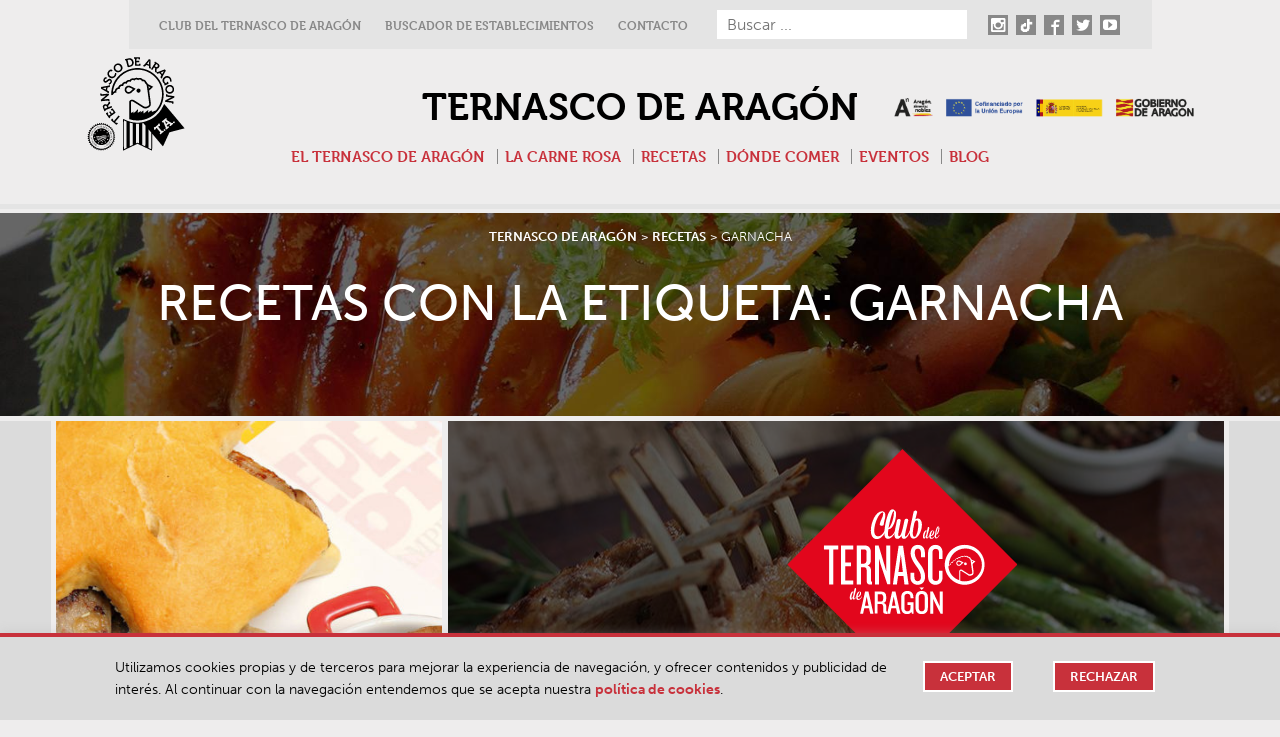

--- FILE ---
content_type: text/html; charset=UTF-8
request_url: https://www.ternascodearagon.es/etiqueta-de-receta/garnacha/
body_size: 13308
content:
<!DOCTYPE html>
<html lang="es">
<head>
<meta charset="UTF-8">
<meta name="viewport" content="width=device-width, initial-scale=1">
<link rel="profile" href="https://gmpg.org/xfn/11">
<link rel="pingback" href="https://www.ternascodearagon.es/xmlrpc.php">
<meta name="viewport" content="width=device-width, initial-scale=1">
<meta name="facebook-domain-verification" content="zemvh5ogyhx9rcsjupkfi47dy8i06n" />
<link rel="icon" type="image/png" href="https://www.ternascodearagon.es/wp-content/themes/ternasco/img/favicon.png">
<!-- ****** TYPEKIT ****** -->
<script src="https://use.typekit.net/ooh0jak.js"></script>
<script>try{Typekit.load({ async: true });}catch(e){}</script>
<meta name='robots' content='index, follow, max-image-preview:large, max-snippet:-1, max-video-preview:-1' />
<style>img:is([sizes="auto" i], [sizes^="auto," i]) { contain-intrinsic-size: 3000px 1500px }</style>
<!-- Google Tag Manager for WordPress by gtm4wp.com -->
<script data-cfasync="false" data-pagespeed-no-defer>
var gtm4wp_datalayer_name = "dataLayer";
var dataLayer = dataLayer || [];
</script>
<!-- End Google Tag Manager for WordPress by gtm4wp.com -->
<!-- This site is optimized with the Yoast SEO plugin v24.2 - https://yoast.com/wordpress/plugins/seo/ -->
<title>garnacha Archivos | Ternasco de Aragón</title>
<link rel="canonical" href="https://www.ternascodearagon.es/etiqueta-de-receta/garnacha/" />
<meta property="og:locale" content="es_ES" />
<meta property="og:type" content="article" />
<meta property="og:title" content="garnacha Archivos | Ternasco de Aragón" />
<meta property="og:url" content="https://www.ternascodearagon.es/etiqueta-de-receta/garnacha/" />
<meta property="og:site_name" content="Ternasco de Aragón" />
<meta name="twitter:card" content="summary_large_image" />
<script type="application/ld+json" class="yoast-schema-graph">{"@context":"https://schema.org","@graph":[{"@type":"CollectionPage","@id":"https://www.ternascodearagon.es/etiqueta-de-receta/garnacha/","url":"https://www.ternascodearagon.es/etiqueta-de-receta/garnacha/","name":"garnacha Archivos | Ternasco de Aragón","isPartOf":{"@id":"https://www.ternascodearagon.es/#website"},"breadcrumb":{"@id":"https://www.ternascodearagon.es/etiqueta-de-receta/garnacha/#breadcrumb"},"inLanguage":"es"},{"@type":"BreadcrumbList","@id":"https://www.ternascodearagon.es/etiqueta-de-receta/garnacha/#breadcrumb","itemListElement":[{"@type":"ListItem","position":1,"name":"Inicio","item":"https://www.ternascodearagon.es/"},{"@type":"ListItem","position":2,"name":"garnacha"}]},{"@type":"WebSite","@id":"https://www.ternascodearagon.es/#website","url":"https://www.ternascodearagon.es/","name":"Ternasco de Aragón","description":"Sitio web oficial de la IGP Ternasco de Aragón","publisher":{"@id":"https://www.ternascodearagon.es/#organization"},"potentialAction":[{"@type":"SearchAction","target":{"@type":"EntryPoint","urlTemplate":"https://www.ternascodearagon.es/?s={search_term_string}"},"query-input":{"@type":"PropertyValueSpecification","valueRequired":true,"valueName":"search_term_string"}}],"inLanguage":"es"},{"@type":"Organization","@id":"https://www.ternascodearagon.es/#organization","name":"Ternasco de Aragón I.G.P","url":"https://www.ternascodearagon.es/","logo":{"@type":"ImageObject","inLanguage":"es","@id":"https://www.ternascodearagon.es/#/schema/logo/image/","url":"https://www.ternascodearagon.es/wp-content/uploads/2015/11/TA-Consejo-Regulador.jpg","contentUrl":"https://www.ternascodearagon.es/wp-content/uploads/2015/11/TA-Consejo-Regulador.jpg","width":1200,"height":627,"caption":"Ternasco de Aragón I.G.P"},"image":{"@id":"https://www.ternascodearagon.es/#/schema/logo/image/"}}]}</script>
<!-- / Yoast SEO plugin. -->
<link rel='dns-prefetch' href='//ajax.googleapis.com' />
<link rel='dns-prefetch' href='//cdnjs.cloudflare.com' />
<link rel='dns-prefetch' href='//www.google.com' />
<link rel='dns-prefetch' href='//fonts.googleapis.com' />
<link rel="alternate" type="application/rss+xml" title="Ternasco de Aragón &raquo; Feed" href="https://www.ternascodearagon.es/feed/" />
<link rel="alternate" type="application/rss+xml" title="Ternasco de Aragón &raquo; Feed de los comentarios" href="https://www.ternascodearagon.es/comments/feed/" />
<link rel="alternate" type="application/rss+xml" title="Ternasco de Aragón &raquo; garnacha Etiqueta de receta Feed" href="https://www.ternascodearagon.es/etiqueta-de-receta/garnacha/feed/" />
<!-- <link rel='stylesheet' id='wp-block-library-css' href='https://www.ternascodearagon.es/wp-includes/css/dist/block-library/style.min.css?ver=7f19a75eb0e6f2e323ddb29c2fdd5c86' type='text/css' media='all' /> -->
<!-- <link rel='stylesheet' id='mediaelement-css' href='https://www.ternascodearagon.es/wp-includes/js/mediaelement/mediaelementplayer-legacy.min.css?ver=4.2.17' type='text/css' media='all' /> -->
<!-- <link rel='stylesheet' id='wp-mediaelement-css' href='https://www.ternascodearagon.es/wp-includes/js/mediaelement/wp-mediaelement.min.css?ver=7f19a75eb0e6f2e323ddb29c2fdd5c86' type='text/css' media='all' /> -->
<!-- <link rel='stylesheet' id='view_editor_gutenberg_frontend_assets-css' href='https://www.ternascodearagon.es/wp-content/plugins/toolset-blocks/public/css/views-frontend.css?ver=3.6.10' type='text/css' media='all' /> -->
<link rel="stylesheet" type="text/css" href="//www.ternascodearagon.es/wp-content/cache/wpfc-minified/7v2qtbo9/8048n.css" media="all"/>
<style id='view_editor_gutenberg_frontend_assets-inline-css' type='text/css'>
.wpv-sort-list-dropdown.wpv-sort-list-dropdown-style-default > span.wpv-sort-list,.wpv-sort-list-dropdown.wpv-sort-list-dropdown-style-default .wpv-sort-list-item {border-color: #cdcdcd;}.wpv-sort-list-dropdown.wpv-sort-list-dropdown-style-default .wpv-sort-list-item a {color: #444;background-color: #fff;}.wpv-sort-list-dropdown.wpv-sort-list-dropdown-style-default a:hover,.wpv-sort-list-dropdown.wpv-sort-list-dropdown-style-default a:focus {color: #000;background-color: #eee;}.wpv-sort-list-dropdown.wpv-sort-list-dropdown-style-default .wpv-sort-list-item.wpv-sort-list-current a {color: #000;background-color: #eee;}
.wpv-sort-list-dropdown.wpv-sort-list-dropdown-style-default > span.wpv-sort-list,.wpv-sort-list-dropdown.wpv-sort-list-dropdown-style-default .wpv-sort-list-item {border-color: #cdcdcd;}.wpv-sort-list-dropdown.wpv-sort-list-dropdown-style-default .wpv-sort-list-item a {color: #444;background-color: #fff;}.wpv-sort-list-dropdown.wpv-sort-list-dropdown-style-default a:hover,.wpv-sort-list-dropdown.wpv-sort-list-dropdown-style-default a:focus {color: #000;background-color: #eee;}.wpv-sort-list-dropdown.wpv-sort-list-dropdown-style-default .wpv-sort-list-item.wpv-sort-list-current a {color: #000;background-color: #eee;}.wpv-sort-list-dropdown.wpv-sort-list-dropdown-style-grey > span.wpv-sort-list,.wpv-sort-list-dropdown.wpv-sort-list-dropdown-style-grey .wpv-sort-list-item {border-color: #cdcdcd;}.wpv-sort-list-dropdown.wpv-sort-list-dropdown-style-grey .wpv-sort-list-item a {color: #444;background-color: #eeeeee;}.wpv-sort-list-dropdown.wpv-sort-list-dropdown-style-grey a:hover,.wpv-sort-list-dropdown.wpv-sort-list-dropdown-style-grey a:focus {color: #000;background-color: #e5e5e5;}.wpv-sort-list-dropdown.wpv-sort-list-dropdown-style-grey .wpv-sort-list-item.wpv-sort-list-current a {color: #000;background-color: #e5e5e5;}
.wpv-sort-list-dropdown.wpv-sort-list-dropdown-style-default > span.wpv-sort-list,.wpv-sort-list-dropdown.wpv-sort-list-dropdown-style-default .wpv-sort-list-item {border-color: #cdcdcd;}.wpv-sort-list-dropdown.wpv-sort-list-dropdown-style-default .wpv-sort-list-item a {color: #444;background-color: #fff;}.wpv-sort-list-dropdown.wpv-sort-list-dropdown-style-default a:hover,.wpv-sort-list-dropdown.wpv-sort-list-dropdown-style-default a:focus {color: #000;background-color: #eee;}.wpv-sort-list-dropdown.wpv-sort-list-dropdown-style-default .wpv-sort-list-item.wpv-sort-list-current a {color: #000;background-color: #eee;}.wpv-sort-list-dropdown.wpv-sort-list-dropdown-style-grey > span.wpv-sort-list,.wpv-sort-list-dropdown.wpv-sort-list-dropdown-style-grey .wpv-sort-list-item {border-color: #cdcdcd;}.wpv-sort-list-dropdown.wpv-sort-list-dropdown-style-grey .wpv-sort-list-item a {color: #444;background-color: #eeeeee;}.wpv-sort-list-dropdown.wpv-sort-list-dropdown-style-grey a:hover,.wpv-sort-list-dropdown.wpv-sort-list-dropdown-style-grey a:focus {color: #000;background-color: #e5e5e5;}.wpv-sort-list-dropdown.wpv-sort-list-dropdown-style-grey .wpv-sort-list-item.wpv-sort-list-current a {color: #000;background-color: #e5e5e5;}.wpv-sort-list-dropdown.wpv-sort-list-dropdown-style-blue > span.wpv-sort-list,.wpv-sort-list-dropdown.wpv-sort-list-dropdown-style-blue .wpv-sort-list-item {border-color: #0099cc;}.wpv-sort-list-dropdown.wpv-sort-list-dropdown-style-blue .wpv-sort-list-item a {color: #444;background-color: #cbddeb;}.wpv-sort-list-dropdown.wpv-sort-list-dropdown-style-blue a:hover,.wpv-sort-list-dropdown.wpv-sort-list-dropdown-style-blue a:focus {color: #000;background-color: #95bedd;}.wpv-sort-list-dropdown.wpv-sort-list-dropdown-style-blue .wpv-sort-list-item.wpv-sort-list-current a {color: #000;background-color: #95bedd;}
</style>
<style id='classic-theme-styles-inline-css' type='text/css'>
/*! This file is auto-generated */
.wp-block-button__link{color:#fff;background-color:#32373c;border-radius:9999px;box-shadow:none;text-decoration:none;padding:calc(.667em + 2px) calc(1.333em + 2px);font-size:1.125em}.wp-block-file__button{background:#32373c;color:#fff;text-decoration:none}
</style>
<style id='global-styles-inline-css' type='text/css'>
:root{--wp--preset--aspect-ratio--square: 1;--wp--preset--aspect-ratio--4-3: 4/3;--wp--preset--aspect-ratio--3-4: 3/4;--wp--preset--aspect-ratio--3-2: 3/2;--wp--preset--aspect-ratio--2-3: 2/3;--wp--preset--aspect-ratio--16-9: 16/9;--wp--preset--aspect-ratio--9-16: 9/16;--wp--preset--color--black: #000000;--wp--preset--color--cyan-bluish-gray: #abb8c3;--wp--preset--color--white: #ffffff;--wp--preset--color--pale-pink: #f78da7;--wp--preset--color--vivid-red: #cf2e2e;--wp--preset--color--luminous-vivid-orange: #ff6900;--wp--preset--color--luminous-vivid-amber: #fcb900;--wp--preset--color--light-green-cyan: #7bdcb5;--wp--preset--color--vivid-green-cyan: #00d084;--wp--preset--color--pale-cyan-blue: #8ed1fc;--wp--preset--color--vivid-cyan-blue: #0693e3;--wp--preset--color--vivid-purple: #9b51e0;--wp--preset--gradient--vivid-cyan-blue-to-vivid-purple: linear-gradient(135deg,rgba(6,147,227,1) 0%,rgb(155,81,224) 100%);--wp--preset--gradient--light-green-cyan-to-vivid-green-cyan: linear-gradient(135deg,rgb(122,220,180) 0%,rgb(0,208,130) 100%);--wp--preset--gradient--luminous-vivid-amber-to-luminous-vivid-orange: linear-gradient(135deg,rgba(252,185,0,1) 0%,rgba(255,105,0,1) 100%);--wp--preset--gradient--luminous-vivid-orange-to-vivid-red: linear-gradient(135deg,rgba(255,105,0,1) 0%,rgb(207,46,46) 100%);--wp--preset--gradient--very-light-gray-to-cyan-bluish-gray: linear-gradient(135deg,rgb(238,238,238) 0%,rgb(169,184,195) 100%);--wp--preset--gradient--cool-to-warm-spectrum: linear-gradient(135deg,rgb(74,234,220) 0%,rgb(151,120,209) 20%,rgb(207,42,186) 40%,rgb(238,44,130) 60%,rgb(251,105,98) 80%,rgb(254,248,76) 100%);--wp--preset--gradient--blush-light-purple: linear-gradient(135deg,rgb(255,206,236) 0%,rgb(152,150,240) 100%);--wp--preset--gradient--blush-bordeaux: linear-gradient(135deg,rgb(254,205,165) 0%,rgb(254,45,45) 50%,rgb(107,0,62) 100%);--wp--preset--gradient--luminous-dusk: linear-gradient(135deg,rgb(255,203,112) 0%,rgb(199,81,192) 50%,rgb(65,88,208) 100%);--wp--preset--gradient--pale-ocean: linear-gradient(135deg,rgb(255,245,203) 0%,rgb(182,227,212) 50%,rgb(51,167,181) 100%);--wp--preset--gradient--electric-grass: linear-gradient(135deg,rgb(202,248,128) 0%,rgb(113,206,126) 100%);--wp--preset--gradient--midnight: linear-gradient(135deg,rgb(2,3,129) 0%,rgb(40,116,252) 100%);--wp--preset--font-size--small: 13px;--wp--preset--font-size--medium: 20px;--wp--preset--font-size--large: 36px;--wp--preset--font-size--x-large: 42px;--wp--preset--spacing--20: 0.44rem;--wp--preset--spacing--30: 0.67rem;--wp--preset--spacing--40: 1rem;--wp--preset--spacing--50: 1.5rem;--wp--preset--spacing--60: 2.25rem;--wp--preset--spacing--70: 3.38rem;--wp--preset--spacing--80: 5.06rem;--wp--preset--shadow--natural: 6px 6px 9px rgba(0, 0, 0, 0.2);--wp--preset--shadow--deep: 12px 12px 50px rgba(0, 0, 0, 0.4);--wp--preset--shadow--sharp: 6px 6px 0px rgba(0, 0, 0, 0.2);--wp--preset--shadow--outlined: 6px 6px 0px -3px rgba(255, 255, 255, 1), 6px 6px rgba(0, 0, 0, 1);--wp--preset--shadow--crisp: 6px 6px 0px rgba(0, 0, 0, 1);}:where(.is-layout-flex){gap: 0.5em;}:where(.is-layout-grid){gap: 0.5em;}body .is-layout-flex{display: flex;}.is-layout-flex{flex-wrap: wrap;align-items: center;}.is-layout-flex > :is(*, div){margin: 0;}body .is-layout-grid{display: grid;}.is-layout-grid > :is(*, div){margin: 0;}:where(.wp-block-columns.is-layout-flex){gap: 2em;}:where(.wp-block-columns.is-layout-grid){gap: 2em;}:where(.wp-block-post-template.is-layout-flex){gap: 1.25em;}:where(.wp-block-post-template.is-layout-grid){gap: 1.25em;}.has-black-color{color: var(--wp--preset--color--black) !important;}.has-cyan-bluish-gray-color{color: var(--wp--preset--color--cyan-bluish-gray) !important;}.has-white-color{color: var(--wp--preset--color--white) !important;}.has-pale-pink-color{color: var(--wp--preset--color--pale-pink) !important;}.has-vivid-red-color{color: var(--wp--preset--color--vivid-red) !important;}.has-luminous-vivid-orange-color{color: var(--wp--preset--color--luminous-vivid-orange) !important;}.has-luminous-vivid-amber-color{color: var(--wp--preset--color--luminous-vivid-amber) !important;}.has-light-green-cyan-color{color: var(--wp--preset--color--light-green-cyan) !important;}.has-vivid-green-cyan-color{color: var(--wp--preset--color--vivid-green-cyan) !important;}.has-pale-cyan-blue-color{color: var(--wp--preset--color--pale-cyan-blue) !important;}.has-vivid-cyan-blue-color{color: var(--wp--preset--color--vivid-cyan-blue) !important;}.has-vivid-purple-color{color: var(--wp--preset--color--vivid-purple) !important;}.has-black-background-color{background-color: var(--wp--preset--color--black) !important;}.has-cyan-bluish-gray-background-color{background-color: var(--wp--preset--color--cyan-bluish-gray) !important;}.has-white-background-color{background-color: var(--wp--preset--color--white) !important;}.has-pale-pink-background-color{background-color: var(--wp--preset--color--pale-pink) !important;}.has-vivid-red-background-color{background-color: var(--wp--preset--color--vivid-red) !important;}.has-luminous-vivid-orange-background-color{background-color: var(--wp--preset--color--luminous-vivid-orange) !important;}.has-luminous-vivid-amber-background-color{background-color: var(--wp--preset--color--luminous-vivid-amber) !important;}.has-light-green-cyan-background-color{background-color: var(--wp--preset--color--light-green-cyan) !important;}.has-vivid-green-cyan-background-color{background-color: var(--wp--preset--color--vivid-green-cyan) !important;}.has-pale-cyan-blue-background-color{background-color: var(--wp--preset--color--pale-cyan-blue) !important;}.has-vivid-cyan-blue-background-color{background-color: var(--wp--preset--color--vivid-cyan-blue) !important;}.has-vivid-purple-background-color{background-color: var(--wp--preset--color--vivid-purple) !important;}.has-black-border-color{border-color: var(--wp--preset--color--black) !important;}.has-cyan-bluish-gray-border-color{border-color: var(--wp--preset--color--cyan-bluish-gray) !important;}.has-white-border-color{border-color: var(--wp--preset--color--white) !important;}.has-pale-pink-border-color{border-color: var(--wp--preset--color--pale-pink) !important;}.has-vivid-red-border-color{border-color: var(--wp--preset--color--vivid-red) !important;}.has-luminous-vivid-orange-border-color{border-color: var(--wp--preset--color--luminous-vivid-orange) !important;}.has-luminous-vivid-amber-border-color{border-color: var(--wp--preset--color--luminous-vivid-amber) !important;}.has-light-green-cyan-border-color{border-color: var(--wp--preset--color--light-green-cyan) !important;}.has-vivid-green-cyan-border-color{border-color: var(--wp--preset--color--vivid-green-cyan) !important;}.has-pale-cyan-blue-border-color{border-color: var(--wp--preset--color--pale-cyan-blue) !important;}.has-vivid-cyan-blue-border-color{border-color: var(--wp--preset--color--vivid-cyan-blue) !important;}.has-vivid-purple-border-color{border-color: var(--wp--preset--color--vivid-purple) !important;}.has-vivid-cyan-blue-to-vivid-purple-gradient-background{background: var(--wp--preset--gradient--vivid-cyan-blue-to-vivid-purple) !important;}.has-light-green-cyan-to-vivid-green-cyan-gradient-background{background: var(--wp--preset--gradient--light-green-cyan-to-vivid-green-cyan) !important;}.has-luminous-vivid-amber-to-luminous-vivid-orange-gradient-background{background: var(--wp--preset--gradient--luminous-vivid-amber-to-luminous-vivid-orange) !important;}.has-luminous-vivid-orange-to-vivid-red-gradient-background{background: var(--wp--preset--gradient--luminous-vivid-orange-to-vivid-red) !important;}.has-very-light-gray-to-cyan-bluish-gray-gradient-background{background: var(--wp--preset--gradient--very-light-gray-to-cyan-bluish-gray) !important;}.has-cool-to-warm-spectrum-gradient-background{background: var(--wp--preset--gradient--cool-to-warm-spectrum) !important;}.has-blush-light-purple-gradient-background{background: var(--wp--preset--gradient--blush-light-purple) !important;}.has-blush-bordeaux-gradient-background{background: var(--wp--preset--gradient--blush-bordeaux) !important;}.has-luminous-dusk-gradient-background{background: var(--wp--preset--gradient--luminous-dusk) !important;}.has-pale-ocean-gradient-background{background: var(--wp--preset--gradient--pale-ocean) !important;}.has-electric-grass-gradient-background{background: var(--wp--preset--gradient--electric-grass) !important;}.has-midnight-gradient-background{background: var(--wp--preset--gradient--midnight) !important;}.has-small-font-size{font-size: var(--wp--preset--font-size--small) !important;}.has-medium-font-size{font-size: var(--wp--preset--font-size--medium) !important;}.has-large-font-size{font-size: var(--wp--preset--font-size--large) !important;}.has-x-large-font-size{font-size: var(--wp--preset--font-size--x-large) !important;}
:where(.wp-block-post-template.is-layout-flex){gap: 1.25em;}:where(.wp-block-post-template.is-layout-grid){gap: 1.25em;}
:where(.wp-block-columns.is-layout-flex){gap: 2em;}:where(.wp-block-columns.is-layout-grid){gap: 2em;}
:root :where(.wp-block-pullquote){font-size: 1.5em;line-height: 1.6;}
</style>
<!-- <link rel='stylesheet' id='cookie-law-info-css' href='https://www.ternascodearagon.es/wp-content/plugins/cookie-law-info/legacy/public/css/cookie-law-info-public.css?ver=3.2.8' type='text/css' media='all' /> -->
<!-- <link rel='stylesheet' id='cookie-law-info-gdpr-css' href='https://www.ternascodearagon.es/wp-content/plugins/cookie-law-info/legacy/public/css/cookie-law-info-gdpr.css?ver=3.2.8' type='text/css' media='all' /> -->
<!-- <link rel='stylesheet' id='foobox-free-min-css' href='https://www.ternascodearagon.es/wp-content/plugins/foobox-image-lightbox/free/css/foobox.free.min.css?ver=2.7.33' type='text/css' media='all' /> -->
<!-- <link rel='stylesheet' id='ternasco-icons-css' href='https://www.ternascodearagon.es/wp-content/themes/ternasco/fonts/style.css?ver=7f19a75eb0e6f2e323ddb29c2fdd5c86' type='text/css' media='all' /> -->
<link rel="stylesheet" type="text/css" href="//www.ternascodearagon.es/wp-content/cache/wpfc-minified/epyldqtt/8048n.css" media="all"/>
<link rel='stylesheet' id='ternasco-oswald-css' href='https://fonts.googleapis.com/css?family=Oswald%3A400%2C300%2C700&#038;ver=6.7.4' type='text/css' media='all' />
<link rel='stylesheet' id='ternasco-select2-css' href='//cdnjs.cloudflare.com/ajax/libs/select2/4.0.1-rc.1/css/select2.min.css?ver=7f19a75eb0e6f2e323ddb29c2fdd5c86' type='text/css' media='all' />
<!-- <link rel='stylesheet' id='ternasco-remodal-css' href='https://www.ternascodearagon.es/wp-content/themes/ternasco/css/remodal.css?ver=7f19a75eb0e6f2e323ddb29c2fdd5c86' type='text/css' media='all' /> -->
<!-- <link rel='stylesheet' id='ternasco-main-css' href='https://www.ternascodearagon.es/wp-content/themes/ternasco/css/main.css?ver=7f19a75eb0e6f2e323ddb29c2fdd5c86' type='text/css' media='all' /> -->
<link rel="stylesheet" type="text/css" href="//www.ternascodearagon.es/wp-content/cache/wpfc-minified/k13uobej/8048n.css" media="all"/>
<script src='//www.ternascodearagon.es/wp-content/cache/wpfc-minified/hbnk2ue/8048n.js' type="text/javascript"></script>
<!-- <script type="text/javascript" src="https://www.ternascodearagon.es/wp-content/plugins/toolset-blocks/vendor/toolset/common-es/public/toolset-common-es-frontend.js?ver=167000" id="toolset-common-es-frontend-js"></script> -->
<!-- <script type="text/javascript" src="https://www.ternascodearagon.es/wp-includes/js/jquery/jquery.min.js?ver=3.7.1" id="jquery-core-js"></script> -->
<!-- <script type="text/javascript" src="https://www.ternascodearagon.es/wp-includes/js/jquery/jquery-migrate.min.js?ver=3.4.1" id="jquery-migrate-js"></script> -->
<script type="text/javascript" id="cookie-law-info-js-extra">
/* <![CDATA[ */
var Cli_Data = {"nn_cookie_ids":[],"cookielist":[],"non_necessary_cookies":[],"ccpaEnabled":"","ccpaRegionBased":"","ccpaBarEnabled":"","strictlyEnabled":["necessary","obligatoire"],"ccpaType":"gdpr","js_blocking":"","custom_integration":"","triggerDomRefresh":"","secure_cookies":""};
var cli_cookiebar_settings = {"animate_speed_hide":"500","animate_speed_show":"500","background":"#fff","border":"#444","border_on":"","button_1_button_colour":"#000","button_1_button_hover":"#000000","button_1_link_colour":"#fff","button_1_as_button":"1","button_1_new_win":"","button_2_button_colour":"#333","button_2_button_hover":"#292929","button_2_link_colour":"#444","button_2_as_button":"","button_2_hidebar":"","button_3_button_colour":"#000","button_3_button_hover":"#000000","button_3_link_colour":"#fff","button_3_as_button":"1","button_3_new_win":"","button_4_button_colour":"#000","button_4_button_hover":"#000000","button_4_link_colour":"#fff","button_4_as_button":"1","button_7_button_colour":"#61a229","button_7_button_hover":"#4e8221","button_7_link_colour":"#fff","button_7_as_button":"1","button_7_new_win":"","font_family":"inherit","header_fix":"","notify_animate_hide":"1","notify_animate_show":"","notify_div_id":"#cookie-law-info-bar","notify_position_horizontal":"right","notify_position_vertical":"bottom","scroll_close":"","scroll_close_reload":"1","accept_close_reload":"","reject_close_reload":"","showagain_tab":"1","showagain_background":"#fff","showagain_border":"#000","showagain_div_id":"#cookie-law-info-again","showagain_x_position":"100px","text":"#000","show_once_yn":"","show_once":"10000","logging_on":"","as_popup":"","popup_overlay":"1","bar_heading_text":"","cookie_bar_as":"banner","popup_showagain_position":"bottom-right","widget_position":"left"};
var log_object = {"ajax_url":"https:\/\/www.ternascodearagon.es\/wp-admin\/admin-ajax.php"};
/* ]]> */
</script>
<script src='//www.ternascodearagon.es/wp-content/cache/wpfc-minified/kendwt4l/8048n.js' type="text/javascript"></script>
<!-- <script type="text/javascript" src="https://www.ternascodearagon.es/wp-content/plugins/cookie-law-info/legacy/public/js/cookie-law-info-public.js?ver=3.2.8" id="cookie-law-info-js"></script> -->
<script type="text/javascript" src="https://ajax.googleapis.com/ajax/libs/jquery/2.1.3/jquery.min.js?ver=7f19a75eb0e6f2e323ddb29c2fdd5c86" id="jquerylib-js"></script>
<script type="text/javascript" src="https://cdnjs.cloudflare.com/ajax/libs/remodal/1.0.5/remodal.min.js?ver=7f19a75eb0e6f2e323ddb29c2fdd5c86" id="remodal-js"></script>
<script type="text/javascript" id="foobox-free-min-js-before">
/* <![CDATA[ */
/* Run FooBox FREE (v2.7.33) */
var FOOBOX = window.FOOBOX = {
ready: true,
disableOthers: false,
o: {wordpress: { enabled: true }, countMessage:'image %index of %total', captions: { dataTitle: ["captionTitle","title","elementorLightboxTitle"], dataDesc: ["captionDesc","description","elementorLightboxDescription"] }, rel: '', excludes:'.fbx-link,.nofoobox,.nolightbox,a[href*="pinterest.com/pin/create/button/"]', affiliate : { enabled: false }, error: "No se ha podido cargar la imagen :("},
selectors: [
".gallery", ".wp-block-gallery", ".foobox"
],
pre: function( $ ){
// Custom JavaScript (Pre)
},
post: function( $ ){
// Custom JavaScript (Post)
// Custom Captions Code
},
custom: function( $ ){
// Custom Extra JS
}
};
/* ]]> */
</script>
<script src='//www.ternascodearagon.es/wp-content/cache/wpfc-minified/mow9tsny/8048n.js' type="text/javascript"></script>
<!-- <script type="text/javascript" src="https://www.ternascodearagon.es/wp-content/plugins/foobox-image-lightbox/free/js/foobox.free.min.js?ver=2.7.33" id="foobox-free-min-js"></script> -->
<link rel="https://api.w.org/" href="https://www.ternascodearagon.es/wp-json/" /><link rel="alternate" title="JSON" type="application/json" href="https://www.ternascodearagon.es/wp-json/wp/v2/etiqueta-de-receta/430" />
<!-- Google Tag Manager for WordPress by gtm4wp.com -->
<!-- GTM Container placement set to footer -->
<script data-cfasync="false" data-pagespeed-no-defer type="text/javascript">
var dataLayer_content = {"pagePostType":"recetas","pagePostType2":"tax-recetas","pageCategory":[]};
dataLayer.push( dataLayer_content );
</script>
<script data-cfasync="false">
(function(w,d,s,l,i){w[l]=w[l]||[];w[l].push({'gtm.start':
new Date().getTime(),event:'gtm.js'});var f=d.getElementsByTagName(s)[0],
j=d.createElement(s),dl=l!='dataLayer'?'&l='+l:'';j.async=true;j.src=
'//www.googletagmanager.com/gtm.js?id='+i+dl;f.parentNode.insertBefore(j,f);
})(window,document,'script','dataLayer','GTM-M7B262');
</script>
<!-- End Google Tag Manager for WordPress by gtm4wp.com --><meta name="generator" content="Elementor 3.26.4; features: additional_custom_breakpoints; settings: css_print_method-external, google_font-enabled, font_display-auto">
<script> window.addEventListener("load",function(){ var c={script:false,link:false}; function ls(s) { if(!['script','link'].includes(s)||c[s]){return;}c[s]=true; var d=document,f=d.getElementsByTagName(s)[0],j=d.createElement(s); if(s==='script'){j.async=true;j.src='https://www.ternascodearagon.es/wp-content/plugins/toolset-blocks/vendor/toolset/blocks/public/js/frontend.js?v=1.6.9';}else{ j.rel='stylesheet';j.href='https://www.ternascodearagon.es/wp-content/plugins/toolset-blocks/vendor/toolset/blocks/public/css/style.css?v=1.6.9';} f.parentNode.insertBefore(j, f); }; function ex(){ls('script');ls('link')} window.addEventListener("scroll", ex, {once: true}); if (('IntersectionObserver' in window) && ('IntersectionObserverEntry' in window) && ('intersectionRatio' in window.IntersectionObserverEntry.prototype)) { var i = 0, fb = document.querySelectorAll("[class^='tb-']"), o = new IntersectionObserver(es => { es.forEach(e => { o.unobserve(e.target); if (e.intersectionRatio > 0) { ex();o.disconnect();}else{ i++;if(fb.length>i){o.observe(fb[i])}} }) }); if (fb.length) { o.observe(fb[i]) } } }) </script>
<noscript>
<link rel="stylesheet" href="https://www.ternascodearagon.es/wp-content/plugins/toolset-blocks/vendor/toolset/blocks/public/css/style.css">
</noscript>			<style>
.e-con.e-parent:nth-of-type(n+4):not(.e-lazyloaded):not(.e-no-lazyload),
.e-con.e-parent:nth-of-type(n+4):not(.e-lazyloaded):not(.e-no-lazyload) * {
background-image: none !important;
}
@media screen and (max-height: 1024px) {
.e-con.e-parent:nth-of-type(n+3):not(.e-lazyloaded):not(.e-no-lazyload),
.e-con.e-parent:nth-of-type(n+3):not(.e-lazyloaded):not(.e-no-lazyload) * {
background-image: none !important;
}
}
@media screen and (max-height: 640px) {
.e-con.e-parent:nth-of-type(n+2):not(.e-lazyloaded):not(.e-no-lazyload),
.e-con.e-parent:nth-of-type(n+2):not(.e-lazyloaded):not(.e-no-lazyload) * {
background-image: none !important;
}
}
</style>
<link rel="icon" href="https://www.ternascodearagon.es/wp-content/uploads/2023/06/icono-ternasco-de-aragon-45x45.png" sizes="32x32" />
<link rel="icon" href="https://www.ternascodearagon.es/wp-content/uploads/2023/06/icono-ternasco-de-aragon.png" sizes="192x192" />
<link rel="apple-touch-icon" href="https://www.ternascodearagon.es/wp-content/uploads/2023/06/icono-ternasco-de-aragon.png" />
<meta name="msapplication-TileImage" content="https://www.ternascodearagon.es/wp-content/uploads/2023/06/icono-ternasco-de-aragon.png" />
<style type="text/css" id="wp-custom-css">
@media screen and (min-width: 640px) {
.site-header{position: fixed;
left: 0;
right: 0;
z-index: 20;}
.site-content{padding-top:213px}
.footer-logos{display:none; visibility:hidden;}
}
.tiktok {    background-image: url(https://www.ternascodearagon.es/wp-content/uploads/2023/06/tiktok.png);
background-size: 13px;
background-repeat: no-repeat;
background-position: 4px;}		</style>
<script type="text/javascript">
var _gaq = _gaq || [];
_gaq.push(['_setAccount', 'UA-72493258-1']);
_gaq.push(['_trackPageview']);
(function() {
var ga = document.createElement('script'); ga.type = 'text/javascript'; ga.async = true;
ga.src = ('https:' == document.location.protocol ? 'https://ssl' : 'http://www') + '.google-analytics.com/ga.js';
var s = document.getElementsByTagName('script')[0]; s.parentNode.insertBefore(ga, s);
})();
</script>
<!-- Google tag (gtag.js) --> 
<script async src="https://www.googletagmanager.com/gtag/js?id=G-SH9HTVEDKR"></script> 
<script> 
window.dataLayer = window.dataLayer || []; 
function gtag(){dataLayer.push(arguments);} gtag('js', new Date()); gtag('config', 'G-SH9HTVEDKR');
</script>
<!-- Facebook Pixel Code -->
<script>
!function(f,b,e,v,n,t,s)
{if(f.fbq)return;n=f.fbq=function(){n.callMethod?
n.callMethod.apply(n,arguments):n.queue.push(arguments)};
if(!f._fbq)f._fbq=n;n.push=n;n.loaded=!0;n.version='2.0';
n.queue=[];t=b.createElement(e);t.async=!0;
t.src=v;s=b.getElementsByTagName(e)[0];
s.parentNode.insertBefore(t,s)}(window, document,'script',
'https://connect.facebook.net/en_US/fbevents.js');
fbq('init', '4173265676089483');
fbq('track', 'PageView');
</script>
<noscript><img height="1" width="1" style="display:none" src="https://www.facebook.com/tr?id=4173265676089483&ev=PageView&noscript=1" /></noscript>
<!-- End Facebook Pixel Code -->
<!-- Hotjar Tracking Code for https://www.ternascodearagon.es/ -->
<script>
(function(h,o,t,j,a,r){
h.hj=h.hj||function(){(h.hj.q=h.hj.q||[]).push(arguments)};
h._hjSettings={hjid:2482065,hjsv:6};
a=o.getElementsByTagName('head')[0];
r=o.createElement('script');r.async=1;
r.src=t+h._hjSettings.hjid+j+h._hjSettings.hjsv;
a.appendChild(r);
})(window,document,'https://static.hotjar.com/c/hotjar-','.js?sv=');
</script>
<script type="application/ld+json">
{
"@context": "http://schema.org",
"@type": "Recipe",
"description": "Como sabemos que sois unos verdaderos amantes de los bocatas «gourmet», hoy nos desplazamos hasta Utebo (Zaragoza) para mostraros una receta «a la garnacha» que os dejará boquiabiertos. ¡Atentos! Hoy ...",
"image": "https://www.ternascodearagon.es/wp-content/uploads/2019/11/bocadillo-de-ternasco-a-la-garnacha-1500.jpg",
"name": "Bocadillo de Ternasco de Aragón a la garnacha «Don Garnacho»",
"recipeIngredient": "PARA EL TERNASCO DE ARAGÓN
500 gr. de pierna de Ternasco de Aragón
sal
ajo
romero
tomillo
orégano
aceite de oliva
PARA LOS CHAPIÑONES SALTEADOS
250 gr. de champiñón
1 ajo
1 cebolla
100 ml. de vino blanco
1 pastilla de caldo de carne
PARA LA REDUCCIÓN DEL GARNACCIO
300 ml. de garnaccio
80 gr. de azucar
4 pimientos verdes medianos
200 gr. de queso de oveja loncheado
PARA LA PRESENTACIÓN
4 panecillos arsesanos
",
"recipeInstructions": "Como sabemos que sois unos verdaderos amantes de los bocatas &quot;gourmet&quot;, hoy nos desplazamos hasta Utebo (Zaragoza) para mostraros una receta &quot;a la garnacha&quot; que os dejará boquiabiertos. ¡Atentos!
Hoy estamos especialmente contentos porque vamos a recuperar para vosotros una receta entre dos panes que os dejará boquiabiertos, ojipláticos y más.
Si os decimos que los artífices de esta elaboración son Ignacio Gutierrez y Ana Belén Asensio, que el ingrediente principal es el Ternasco de Argón y que la localidad que lo vio nacer es Utebo, ¿sabríais de que local estamos hablando? Pues claro que sí, hoy nos desplazamos hasta la Bocatería Cuéntame para elaborar un bocadillo de Ternasco de Aragón a la garnacha que fue bautizado como &quot;Don Garnacho&quot;. ¡Dentro receta!
Antes de comenzar a elaborar este bocadillo de Ternasco de Aragón a la garnacha, el día de antes, vamos a macerar los filetes de Ternasco de Aragón con aceite de oliva, sal, ajo, romero tomillo y orégano. Una vez bien mezclado todo reservamos en la nevera.
Elaboración de los chapiñones salteados
Ahora sí, comenzamos con los champiñones. Con la ayuda de una sartén, doramos la cebolla y un par de ajos. A continuación, añadimos 100 ml. de vino blanco y una pastilla de caldo de carne. Una vez la pastilla se haya disuelto, añadimos los champiñones laminados y salteamos a fuego fuerte. Reservamos.
Elaboración de la reducción del garnaccio
Vertemos los 300 ml. de garnaccio en una sartén y reducimos con el azúcar hasta dos tercios de su volumen.
Paralelamente, freímos los 4 pimientos verdes en aceite de oliva y escurrimos bien los filetes de Ternasco de Aragón del aceite de oliva macerado que tenemos en la nevera.
Presentación del bocadillo de Ternasco de Aragón a la garnacha
Nos hacemos con unos buenos panes (a ser posible artesanos), los abrimos por la mitad y los tostamos un poco para conseguir ese punto crujiente que tanto nos gusta. A continuación, ponemos el pimiento verde bien extendido, una buena capa de chapiñones y un poco de la reducción de garnaccio. Y para finalizar, freímos los filetes de Ternasco de Aragón vuelta y vuelta sin aceite.
Como fin de fiesta, plancheamos unas lonchas de queso (sin aceite) hasta que se doren y las colocamos en el bocadillo, justo encima de los filetes de Ternasco de Aragón. Y si queremos, añadimos un poco más de reducción de garnaccio.
¡Listo! En algo menos de 30 minutos tenemos un bocata para recordar durante mucho tiempo. ¡Esto va a ser histórico!
&nbsp;
*Esta receta pertenece a la bocatería Cuéntame de Utebo (Zaragoza) y aparece en el Libro del Ternasco de Aragón, editado y publicado por Almozara."
}
</script>
</head>
<body data-rsssl=1 class="archive tax-etiqueta-de-receta term-garnacha term-430 elementor-default elementor-kit-3454">
<header id="masthead" class="site-header" role="banner">
<div class="top-menu">
<nav class="top-navigation" role="navigation">
<div class="menu-top-menu-container"><ul id="menu-top-menu" class="menu"><li id="menu-item-270" class="menu-item menu-item-type-custom menu-item-object-custom menu-item-270"><a href="https://www.ternascodearagon.es/club/">Club del Ternasco de Aragón</a></li>
<li id="menu-item-3041" class="menu-item menu-item-type-custom menu-item-object-custom menu-item-3041"><a href="https://www.ternascodearagon.es/buscador-club-ternasco/">Buscador de establecimientos</a></li>
<li id="menu-item-12" class="menu-item menu-item-type-post_type menu-item-object-page menu-item-12"><a href="https://www.ternascodearagon.es/contacto/">Contacto</a></li>
</ul></div>
<div class="search-form">
<form role="search" method="get" class="searchform group" action="https://www.ternascodearagon.es/">
<label for="top_search">Buscar:</label>
<input type="search" class="search-field" placeholder="Buscar ..." value="" name="s" id="top_search" />
<input type="submit" value="Buscar">
</form>				</div>
<span class="social-networks">
<a href="https://www.instagram.com/ternascodearagonigp/" target="_blank" class="instagram"><i class="icon-instagram2"></i></a>
<a href="https://www.tiktok.com/@ternascodearagonigp" target="_blank" class="tiktok"><i class="icon-tiktok"></i></a>
<a href="https://es-es.facebook.com/ternascodearagonigp" target="_blank" class="facebook"><i class="icon-facebook"></i></a>
<a href="https://twitter.com/ternascoaragon" target="_blank" class="twitter"><i class="icon-twitter"></i></a>
<a href="https://www.youtube.com/channel/UCI5uFV8DRczY2cFjUdyVQWA" target="_blank" class="youtube"><i class="icon-youtube"></i></a>
</span>
</nav><!-- #site-navigation -->
</div>
<div class="wrapper">
<div class="site-branding">
<div class="logo">
<a href="https://www.ternascodearagon.es/">
<img src="https://www.ternascodearagon.es/wp-content/themes/ternasco/img/ternasco-de-aragon-2023.svg" alt="Ternasco de Aragón" />
</a>
</div>
<div class="title">
<p class="site-title"><a href="https://www.ternascodearagon.es/" rel="home">Ternasco de Aragón</a></p>
</div><!-- .title -->
<div class="other-logos">
<img class="gobierno" src="https://www.ternascodearagon.es/wp-content/themes/ternasco/img/logos-web-TA.png" alt="Logotipos Oficiales - Ternasco de Aragón" width="350" height="50" />
</div><!-- .other-logos -->
</div><!-- .site-branding -->
<div class="main-menu">
<nav class="main-navigation" role="navigation">
<div class="menu-main-menu-container"><ul id="menu-main-menu" class="menu"><li id="menu-item-499" class="menu-item menu-item-type-post_type menu-item-object-page menu-item-499"><a href="https://www.ternascodearagon.es/ternasco-de-aragon/que-es-el-ternasco-de-aragon/">El Ternasco de Aragón</a></li>
<li id="menu-item-4753" class="menu-item menu-item-type-post_type menu-item-object-acciones menu-item-4753"><a href="https://www.ternascodearagon.es/acciones/la-carne-rosa/">La carne rosa</a></li>
<li id="menu-item-269" class="menu-item menu-item-type-custom menu-item-object-custom menu-item-269"><a href="https://www.ternascodearagon.es/recetas/">Recetas</a></li>
<li id="menu-item-466" class="menu-item menu-item-type-custom menu-item-object-custom menu-item-466"><a href="https://www.ternascodearagon.es/comer-ta/">Dónde comer</a></li>
<li id="menu-item-455" class="menu-item menu-item-type-custom menu-item-object-custom menu-item-455"><a href="https://www.ternascodearagon.es/eventos/">Eventos</a></li>
<li id="menu-item-457" class="menu-item menu-item-type-custom menu-item-object-custom menu-item-457"><a href="https://www.ternascodearagon.es/blog/">Blog</a></li>
</ul></div>				</nav><!-- #site-navigation -->
</div><!-- .main-menu -->
</div><!-- .wrapper -->
</header><!-- #masthead -->
<div id="content" class="site-content">
<main id="main" class="site-main page-main taxonomy-receta archive" role="main">
<header class="page-header">
<div class="wrapper">
<div class="breadcrumb" xmlns:v="http://rdf.data-vocabulary.org/#">
<!-- Breadcrumb NavXT 7.4.0 -->
<span property="itemListElement" typeof="ListItem"><a property="item" typeof="WebPage" title="Go to Ternasco de Aragón." href="https://www.ternascodearagon.es" class="home"><span property="name">Ternasco de Aragón</span></a><meta property="position" content="1"></span> &gt; <span property="itemListElement" typeof="ListItem"><a property="item" typeof="WebPage" title="Go to Recetas." href="https://www.ternascodearagon.es/recetas/" class="archive post-recetas-archive"><span property="name">Recetas</span></a><meta property="position" content="2"></span> &gt; <span property="itemListElement" typeof="ListItem"><span property="name">garnacha</span><meta property="position" content="3"></span>				</div><!-- .breadcrumb -->
<h1>Recetas con la etiqueta: garnacha</h1>
</div><!-- .wrapper -->
</header><!-- .page-header -->
<article class="page-layout fullwidth">
<div class="vertical-block content-block">
<div class="wrapper">
<div class="content">
<div class="row">
<div class="entry">
<a href="https://www.ternascodearagon.es/recetas/bocadillos/ternasco-a-la-garnacha/" >
<img src="https://www.ternascodearagon.es/wp-content/uploads/2019/11/bocadillo-de-ternasco-a-la-garnacha-1500-435x400.jpg" alt="Bocadillo de Ternasco de Aragón a la garnacha | Recetas" />
<span class="rollover">Bocadillo de Ternasco de Aragón a la garnacha «Don Garnacho»</span>
</a>
</div><!-- .entry -->
<div class="entry club double">
<div class="rollover"></div>
<div class="club-info">
<a href="https://www.ternascodearagon.es/club/">
<img src="https://www.ternascodearagon.es/wp-content/themes/ternasco/img/logo-club.svg" alt="Club Ternasco de Aragón" />
</a>
<a href="https://www.ternascodearagon.es/club/" class="btn">
Descubre el club <i class="icon-arrow-right"></i>
</a>
</div><!-- .club-info -->
</div>
</div><!-- .row -->
<footer class="content-footer">
</footer>
</div><!-- .content -->
</div><!-- .wrapper -->
</div><!-- .vertical-block -->
</article><!-- .page-layout -->
</main><!-- #main -->
	<footer id="footer" class="site-footer" role="contentinfo">
<div class="wrapper">
<nav class="footer-pages-list" role="navigation">
<ul>
<li><a href="https://www.ternascodearagon.es/recetas/tapas">Tapas de Ternasco de Aragón</a></li>
<li><a href="https://www.ternascodearagon.es/comer-ta/tapas">Dónde Comer Tapas de Ternasco de Aragón</a></li>
<li><a href="https://www.ternascodearagon.es/blog/beneficios-de-comer-carne-ternasco-aragon/">5 beneficios de comer carne de Ternasco de Aragón</a></li>
</ul>
<ul>
<li><a href="https://www.ternascodearagon.es/recetas/bocadillos">Bocadillos de Ternasco de Aragón</a></li>
<li><a href="https://www.ternascodearagon.es/comer-ta/bocadillos">Dónde Comer Bocadillos de Ternasco de Aragón</a></li>
<li><a href="https://www.ternascodearagon.es/blog/bocateria-cuentame-utebo-mejor-paquito-ternasco-de-aragon-2024/">La Bocatería Cuéntame de Utebo premio al mejor Paquito de Ternasco 2024</a></li>
</ul>
<ul>
<li><a href="https://www.ternascodearagon.es/recetas/platos">Platos de Ternasco de Aragón</a></li>
<li><a href="https://www.ternascodearagon.es/comer-ta/platos">Restaurantes donde comer de Ternasco de Aragón</a></li>
<li><a href="https://www.ternascodearagon.es/blog/cuanto-ternasco-comprar-segun-el-numero-de-invitados/">¿Cuánto Ternasco comprar? 4 tips para comprar según el número de invitados</a></li>
</ul>
</nav><!-- #site-navigation -->
<div class="footer-bottom">
<div class="footer-sitemap">
<nav role="navigation">
<div class="menu-footer-menu-container"><ul id="menu-footer-menu" class="menu"><li id="menu-item-538" class="menu-item menu-item-type-post_type menu-item-object-page menu-item-538"><a href="https://www.ternascodearagon.es/ternasco-de-aragon/que-es-el-ternasco-de-aragon/">El Ternasco de Aragón</a></li>
<li id="menu-item-3348" class="menu-item menu-item-type-post_type menu-item-object-page menu-item-3348"><a href="https://www.ternascodearagon.es/ternasco-de-aragon/identificar-el-ternasco-de-aragon/">Identificar Ternasco de Aragón</a></li>
<li id="menu-item-294" class="menu-item menu-item-type-custom menu-item-object-custom menu-item-294"><a href="https://www.ternascodearagon.es/recetas/">Recetas</a></li>
<li id="menu-item-520" class="menu-item menu-item-type-custom menu-item-object-custom menu-item-520"><a href="https://www.ternascodearagon.es/comer-ta/">Dónde comer</a></li>
<li id="menu-item-454" class="menu-item menu-item-type-custom menu-item-object-custom menu-item-454"><a href="https://www.ternascodearagon.es/eventos/">Eventos</a></li>
<li id="menu-item-458" class="menu-item menu-item-type-custom menu-item-object-custom menu-item-458"><a href="https://www.ternascodearagon.es/blog/">Blog</a></li>
<li id="menu-item-295" class="menu-item menu-item-type-custom menu-item-object-custom menu-item-295"><a href="https://www.ternascodearagon.es/club/">Club Ternasco de Aragón</a></li>
<li id="menu-item-3042" class="menu-item menu-item-type-custom menu-item-object-custom menu-item-3042"><a href="https://www.ternascodearagon.es/ClubTA.html">Buscador de establecimientos</a></li>
<li id="menu-item-23" class="menu-item menu-item-type-post_type menu-item-object-page menu-item-23"><a href="https://www.ternascodearagon.es/contacto/">Contacto</a></li>
<li id="menu-item-549" class="menu-item menu-item-type-post_type menu-item-object-page menu-item-549"><a href="https://www.ternascodearagon.es/politica-de-cookies/">Política de cookies</a></li>
<li id="menu-item-2161" class="menu-item menu-item-type-post_type menu-item-object-page menu-item-privacy-policy menu-item-2161"><a rel="privacy-policy" href="https://www.ternascodearagon.es/politica-de-privacidad/">Política de privacidad</a></li>
<li id="menu-item-3349" class="menu-item menu-item-type-custom menu-item-object-custom menu-item-3349"><a href="https://ternascodearagon.es/ley-de-transparencia">Ley de Transparencia</a></li>
</ul></div>					</nav><!-- #site-navigation -->
</div><!-- .footer-sitemap -->
<div class="footer-social-networks">
<ul><li><a href="https://www.instagram.com/ternascodearagonigp/" target="_blank"><span class="instagram"><i class="icon-instagram2"></i></span> Instagram</a></li>
<li><a href="https://www.tiktok.com/@ternascodearagonigp" target="_blank"><span class="tiktok"><i class="icon-tiktok"></i></span> TikTok</a></li>
<li><a href="https://es-es.facebook.com/ternascodearagonigp" target="_blank"><span class="facebook"><i class="icon-facebook"></i></span> Facebook</a></li>
<li><a href="https://twitter.com/ternascoaragon" target="_blank"><span class="twitter"><i class="icon-twitter"></i></span> Twitter</a></li>
<li><a href="https://www.youtube.com/channel/UCI5uFV8DRczY2cFjUdyVQWA" target="_blank"><span class="youtube"><i class="icon-youtube"></i></span> Youtube</a></li>
</ul>
</div><!-- .footer-social-networks -->
<div class="footer-copyright">
<img src="https://www.ternascodearagon.es/wp-content/themes/ternasco/img/ternasco-aragon-monocromo-positivo.svg" alt="Ternasco de Aragón" /><br />
&copy; Copyright 2026. Reservados todos los derechos.<br />
CRIGP Ternasco de Aragón<br />
Mercazaragoza<br />
Ctra. Cogullada, s/n, 50014 Zaragoza<br />
Tel.: 976 470 813
</div>
<span class="clear"></span>
<div class="footer-logos">
<img src="https://www.ternascodearagon.es/wp-content/themes/ternasco/img/logos-web-TA.png" alt="Logos - Ternasco de Aragón" width="540" height="77" />
</div>
</div><!-- .footer-bottom -->
</div><!-- .wrapper -->
</footer><!-- .site-footer -->
<!--googleoff: all--><div id="cookie-law-info-bar" data-nosnippet="true"><span><span class="button"><a role='button' id="cookie_action_close_header_reject" class="medium cli-plugin-button cli-plugin-main-button cookie_action_close_header_reject cli_action_button wt-cli-reject-btn" data-cli_action="reject">Rechazar</a><a role='button' data-cli_action="accept" id="cookie_action_close_header" class="medium cli-plugin-button cli-plugin-main-button cookie_action_close_header cli_action_button wt-cli-accept-btn" style="display:inline-block">Aceptar</a></span> Utilizamos cookies propias y de terceros para mejorar la experiencia de navegación, y ofrecer contenidos y publicidad de interés. Al continuar con la navegación entendemos que se acepta nuestra <a href="https://www.ternascodearagon.es/politica-de-cookies/" id="CONSTANT_OPEN_URL" target="_blank" class="cli-plugin-main-link" style="display:inline-block">Política de cookies</a>.</span></div><div id="cookie-law-info-again" style="display:none" data-nosnippet="true"><span id="cookie_hdr_showagain">Política de cookies</span></div><div class="cli-modal" data-nosnippet="true" id="cliSettingsPopup" tabindex="-1" role="dialog" aria-labelledby="cliSettingsPopup" aria-hidden="true">
<div class="cli-modal-dialog" role="document">
<div class="cli-modal-content cli-bar-popup">
<button type="button" class="cli-modal-close" id="cliModalClose">
<svg class="" viewBox="0 0 24 24"><path d="M19 6.41l-1.41-1.41-5.59 5.59-5.59-5.59-1.41 1.41 5.59 5.59-5.59 5.59 1.41 1.41 5.59-5.59 5.59 5.59 1.41-1.41-5.59-5.59z"></path><path d="M0 0h24v24h-24z" fill="none"></path></svg>
<span class="wt-cli-sr-only">Cerrar</span>
</button>
<div class="cli-modal-body">
<div class="cli-container-fluid cli-tab-container">
<div class="cli-row">
<div class="cli-col-12 cli-align-items-stretch cli-px-0">
<div class="cli-privacy-overview">
<h4>Privacy Overview</h4>				<div class="cli-privacy-content">
<div class="cli-privacy-content-text">This website uses cookies to improve your experience while you navigate through the website. Out of these, the cookies that are categorized as necessary are stored on your browser as they are essential for the working of basic functionalities of the website. We also use third-party cookies that help us analyze and understand how you use this website. These cookies will be stored in your browser only with your consent. You also have the option to opt-out of these cookies. But opting out of some of these cookies may affect your browsing experience.</div>
</div>
<a class="cli-privacy-readmore" aria-label="Mostrar más" role="button" data-readmore-text="Mostrar más" data-readless-text="Mostrar menos"></a>			</div>
</div>
<div class="cli-col-12 cli-align-items-stretch cli-px-0 cli-tab-section-container">
<div class="cli-tab-section">
<div class="cli-tab-header">
<a role="button" tabindex="0" class="cli-nav-link cli-settings-mobile" data-target="necessary" data-toggle="cli-toggle-tab">
Necessary							</a>
<div class="wt-cli-necessary-checkbox">
<input type="checkbox" class="cli-user-preference-checkbox"  id="wt-cli-checkbox-necessary" data-id="checkbox-necessary" checked="checked"  />
<label class="form-check-label" for="wt-cli-checkbox-necessary">Necessary</label>
</div>
<span class="cli-necessary-caption">Siempre activado</span>
</div>
<div class="cli-tab-content">
<div class="cli-tab-pane cli-fade" data-id="necessary">
<div class="wt-cli-cookie-description">
Necessary cookies are absolutely essential for the website to function properly. This category only includes cookies that ensures basic functionalities and security features of the website. These cookies do not store any personal information.								</div>
</div>
</div>
</div>
<div class="cli-tab-section">
<div class="cli-tab-header">
<a role="button" tabindex="0" class="cli-nav-link cli-settings-mobile" data-target="non-necessary" data-toggle="cli-toggle-tab">
Non-necessary							</a>
<div class="cli-switch">
<input type="checkbox" id="wt-cli-checkbox-non-necessary" class="cli-user-preference-checkbox"  data-id="checkbox-non-necessary" checked='checked' />
<label for="wt-cli-checkbox-non-necessary" class="cli-slider" data-cli-enable="Activado" data-cli-disable="Desactivado"><span class="wt-cli-sr-only">Non-necessary</span></label>
</div>
</div>
<div class="cli-tab-content">
<div class="cli-tab-pane cli-fade" data-id="non-necessary">
<div class="wt-cli-cookie-description">
Any cookies that may not be particularly necessary for the website to function and is used specifically to collect user personal data via analytics, ads, other embedded contents are termed as non-necessary cookies. It is mandatory to procure user consent prior to running these cookies on your website.								</div>
</div>
</div>
</div>
</div>
</div>
</div>
</div>
<div class="cli-modal-footer">
<div class="wt-cli-element cli-container-fluid cli-tab-container">
<div class="cli-row">
<div class="cli-col-12 cli-align-items-stretch cli-px-0">
<div class="cli-tab-footer wt-cli-privacy-overview-actions">
<a id="wt-cli-privacy-save-btn" role="button" tabindex="0" data-cli-action="accept" class="wt-cli-privacy-btn cli_setting_save_button wt-cli-privacy-accept-btn cli-btn">GUARDAR Y ACEPTAR</a>
</div>
</div>
</div>
</div>
</div>
</div>
</div>
</div>
<div class="cli-modal-backdrop cli-fade cli-settings-overlay"></div>
<div class="cli-modal-backdrop cli-fade cli-popupbar-overlay"></div>
<!--googleon: all-->
<!-- GTM Container placement set to footer -->
<!-- Google Tag Manager (noscript) -->
<noscript><iframe src="https://www.googletagmanager.com/ns.html?id=GTM-M7B262" height="0" width="0" style="display:none;visibility:hidden" aria-hidden="true"></iframe></noscript>
<!-- End Google Tag Manager (noscript) -->			<script type='text/javascript'>
const lazyloadRunObserver = () => {
const lazyloadBackgrounds = document.querySelectorAll( `.e-con.e-parent:not(.e-lazyloaded)` );
const lazyloadBackgroundObserver = new IntersectionObserver( ( entries ) => {
entries.forEach( ( entry ) => {
if ( entry.isIntersecting ) {
let lazyloadBackground = entry.target;
if( lazyloadBackground ) {
lazyloadBackground.classList.add( 'e-lazyloaded' );
}
lazyloadBackgroundObserver.unobserve( entry.target );
}
});
}, { rootMargin: '200px 0px 200px 0px' } );
lazyloadBackgrounds.forEach( ( lazyloadBackground ) => {
lazyloadBackgroundObserver.observe( lazyloadBackground );
} );
};
const events = [
'DOMContentLoaded',
'elementor/lazyload/observe',
];
events.forEach( ( event ) => {
document.addEventListener( event, lazyloadRunObserver );
} );
</script>
<script type="text/javascript" src="https://www.ternascodearagon.es/wp-content/plugins/duracelltomi-google-tag-manager/dist/js/gtm4wp-form-move-tracker.js?ver=1.20.3" id="gtm4wp-form-move-tracker-js"></script>
<script type="text/javascript" src="https://cdnjs.cloudflare.com/ajax/libs/select2/4.0.0/js/select2.min.js?ver=20150130" id="select2-js"></script>
<script type="text/javascript" src="https://www.ternascodearagon.es/wp-content/themes/ternasco/js/main.js?ver=20150130" id="ternasco-main-js"></script>
<script type="text/javascript" id="gforms_recaptcha_recaptcha-js-extra">
/* <![CDATA[ */
var gforms_recaptcha_recaptcha_strings = {"site_key":"6Le22xoeAAAAAC86aFCCGAlpVKLbDvo33vGnOxZd","ajaxurl":"https:\/\/www.ternascodearagon.es\/wp-admin\/admin-ajax.php","nonce":"ce49c4fc5f"};
/* ]]> */
</script>
<script type="text/javascript" src="https://www.google.com/recaptcha/api.js?render=6Le22xoeAAAAAC86aFCCGAlpVKLbDvo33vGnOxZd&amp;ver=1.1" id="gforms_recaptcha_recaptcha-js"></script>
<script type="text/javascript" id="gforms_recaptcha_recaptcha-js-after">
/* <![CDATA[ */
(function($){grecaptcha.ready(function(){$('.grecaptcha-badge').css('visibility','hidden');});})(jQuery);
/* ]]> */
</script>
</body>
</html><!-- WP Fastest Cache file was created in 0.7287130355835 seconds, on 09-01-26 17:22:36 -->

--- FILE ---
content_type: text/html; charset=utf-8
request_url: https://www.google.com/recaptcha/api2/anchor?ar=1&k=6Le22xoeAAAAAC86aFCCGAlpVKLbDvo33vGnOxZd&co=aHR0cHM6Ly93d3cudGVybmFzY29kZWFyYWdvbi5lczo0NDM.&hl=en&v=N67nZn4AqZkNcbeMu4prBgzg&size=invisible&anchor-ms=20000&execute-ms=30000&cb=88gp92nfslky
body_size: 48678
content:
<!DOCTYPE HTML><html dir="ltr" lang="en"><head><meta http-equiv="Content-Type" content="text/html; charset=UTF-8">
<meta http-equiv="X-UA-Compatible" content="IE=edge">
<title>reCAPTCHA</title>
<style type="text/css">
/* cyrillic-ext */
@font-face {
  font-family: 'Roboto';
  font-style: normal;
  font-weight: 400;
  font-stretch: 100%;
  src: url(//fonts.gstatic.com/s/roboto/v48/KFO7CnqEu92Fr1ME7kSn66aGLdTylUAMa3GUBHMdazTgWw.woff2) format('woff2');
  unicode-range: U+0460-052F, U+1C80-1C8A, U+20B4, U+2DE0-2DFF, U+A640-A69F, U+FE2E-FE2F;
}
/* cyrillic */
@font-face {
  font-family: 'Roboto';
  font-style: normal;
  font-weight: 400;
  font-stretch: 100%;
  src: url(//fonts.gstatic.com/s/roboto/v48/KFO7CnqEu92Fr1ME7kSn66aGLdTylUAMa3iUBHMdazTgWw.woff2) format('woff2');
  unicode-range: U+0301, U+0400-045F, U+0490-0491, U+04B0-04B1, U+2116;
}
/* greek-ext */
@font-face {
  font-family: 'Roboto';
  font-style: normal;
  font-weight: 400;
  font-stretch: 100%;
  src: url(//fonts.gstatic.com/s/roboto/v48/KFO7CnqEu92Fr1ME7kSn66aGLdTylUAMa3CUBHMdazTgWw.woff2) format('woff2');
  unicode-range: U+1F00-1FFF;
}
/* greek */
@font-face {
  font-family: 'Roboto';
  font-style: normal;
  font-weight: 400;
  font-stretch: 100%;
  src: url(//fonts.gstatic.com/s/roboto/v48/KFO7CnqEu92Fr1ME7kSn66aGLdTylUAMa3-UBHMdazTgWw.woff2) format('woff2');
  unicode-range: U+0370-0377, U+037A-037F, U+0384-038A, U+038C, U+038E-03A1, U+03A3-03FF;
}
/* math */
@font-face {
  font-family: 'Roboto';
  font-style: normal;
  font-weight: 400;
  font-stretch: 100%;
  src: url(//fonts.gstatic.com/s/roboto/v48/KFO7CnqEu92Fr1ME7kSn66aGLdTylUAMawCUBHMdazTgWw.woff2) format('woff2');
  unicode-range: U+0302-0303, U+0305, U+0307-0308, U+0310, U+0312, U+0315, U+031A, U+0326-0327, U+032C, U+032F-0330, U+0332-0333, U+0338, U+033A, U+0346, U+034D, U+0391-03A1, U+03A3-03A9, U+03B1-03C9, U+03D1, U+03D5-03D6, U+03F0-03F1, U+03F4-03F5, U+2016-2017, U+2034-2038, U+203C, U+2040, U+2043, U+2047, U+2050, U+2057, U+205F, U+2070-2071, U+2074-208E, U+2090-209C, U+20D0-20DC, U+20E1, U+20E5-20EF, U+2100-2112, U+2114-2115, U+2117-2121, U+2123-214F, U+2190, U+2192, U+2194-21AE, U+21B0-21E5, U+21F1-21F2, U+21F4-2211, U+2213-2214, U+2216-22FF, U+2308-230B, U+2310, U+2319, U+231C-2321, U+2336-237A, U+237C, U+2395, U+239B-23B7, U+23D0, U+23DC-23E1, U+2474-2475, U+25AF, U+25B3, U+25B7, U+25BD, U+25C1, U+25CA, U+25CC, U+25FB, U+266D-266F, U+27C0-27FF, U+2900-2AFF, U+2B0E-2B11, U+2B30-2B4C, U+2BFE, U+3030, U+FF5B, U+FF5D, U+1D400-1D7FF, U+1EE00-1EEFF;
}
/* symbols */
@font-face {
  font-family: 'Roboto';
  font-style: normal;
  font-weight: 400;
  font-stretch: 100%;
  src: url(//fonts.gstatic.com/s/roboto/v48/KFO7CnqEu92Fr1ME7kSn66aGLdTylUAMaxKUBHMdazTgWw.woff2) format('woff2');
  unicode-range: U+0001-000C, U+000E-001F, U+007F-009F, U+20DD-20E0, U+20E2-20E4, U+2150-218F, U+2190, U+2192, U+2194-2199, U+21AF, U+21E6-21F0, U+21F3, U+2218-2219, U+2299, U+22C4-22C6, U+2300-243F, U+2440-244A, U+2460-24FF, U+25A0-27BF, U+2800-28FF, U+2921-2922, U+2981, U+29BF, U+29EB, U+2B00-2BFF, U+4DC0-4DFF, U+FFF9-FFFB, U+10140-1018E, U+10190-1019C, U+101A0, U+101D0-101FD, U+102E0-102FB, U+10E60-10E7E, U+1D2C0-1D2D3, U+1D2E0-1D37F, U+1F000-1F0FF, U+1F100-1F1AD, U+1F1E6-1F1FF, U+1F30D-1F30F, U+1F315, U+1F31C, U+1F31E, U+1F320-1F32C, U+1F336, U+1F378, U+1F37D, U+1F382, U+1F393-1F39F, U+1F3A7-1F3A8, U+1F3AC-1F3AF, U+1F3C2, U+1F3C4-1F3C6, U+1F3CA-1F3CE, U+1F3D4-1F3E0, U+1F3ED, U+1F3F1-1F3F3, U+1F3F5-1F3F7, U+1F408, U+1F415, U+1F41F, U+1F426, U+1F43F, U+1F441-1F442, U+1F444, U+1F446-1F449, U+1F44C-1F44E, U+1F453, U+1F46A, U+1F47D, U+1F4A3, U+1F4B0, U+1F4B3, U+1F4B9, U+1F4BB, U+1F4BF, U+1F4C8-1F4CB, U+1F4D6, U+1F4DA, U+1F4DF, U+1F4E3-1F4E6, U+1F4EA-1F4ED, U+1F4F7, U+1F4F9-1F4FB, U+1F4FD-1F4FE, U+1F503, U+1F507-1F50B, U+1F50D, U+1F512-1F513, U+1F53E-1F54A, U+1F54F-1F5FA, U+1F610, U+1F650-1F67F, U+1F687, U+1F68D, U+1F691, U+1F694, U+1F698, U+1F6AD, U+1F6B2, U+1F6B9-1F6BA, U+1F6BC, U+1F6C6-1F6CF, U+1F6D3-1F6D7, U+1F6E0-1F6EA, U+1F6F0-1F6F3, U+1F6F7-1F6FC, U+1F700-1F7FF, U+1F800-1F80B, U+1F810-1F847, U+1F850-1F859, U+1F860-1F887, U+1F890-1F8AD, U+1F8B0-1F8BB, U+1F8C0-1F8C1, U+1F900-1F90B, U+1F93B, U+1F946, U+1F984, U+1F996, U+1F9E9, U+1FA00-1FA6F, U+1FA70-1FA7C, U+1FA80-1FA89, U+1FA8F-1FAC6, U+1FACE-1FADC, U+1FADF-1FAE9, U+1FAF0-1FAF8, U+1FB00-1FBFF;
}
/* vietnamese */
@font-face {
  font-family: 'Roboto';
  font-style: normal;
  font-weight: 400;
  font-stretch: 100%;
  src: url(//fonts.gstatic.com/s/roboto/v48/KFO7CnqEu92Fr1ME7kSn66aGLdTylUAMa3OUBHMdazTgWw.woff2) format('woff2');
  unicode-range: U+0102-0103, U+0110-0111, U+0128-0129, U+0168-0169, U+01A0-01A1, U+01AF-01B0, U+0300-0301, U+0303-0304, U+0308-0309, U+0323, U+0329, U+1EA0-1EF9, U+20AB;
}
/* latin-ext */
@font-face {
  font-family: 'Roboto';
  font-style: normal;
  font-weight: 400;
  font-stretch: 100%;
  src: url(//fonts.gstatic.com/s/roboto/v48/KFO7CnqEu92Fr1ME7kSn66aGLdTylUAMa3KUBHMdazTgWw.woff2) format('woff2');
  unicode-range: U+0100-02BA, U+02BD-02C5, U+02C7-02CC, U+02CE-02D7, U+02DD-02FF, U+0304, U+0308, U+0329, U+1D00-1DBF, U+1E00-1E9F, U+1EF2-1EFF, U+2020, U+20A0-20AB, U+20AD-20C0, U+2113, U+2C60-2C7F, U+A720-A7FF;
}
/* latin */
@font-face {
  font-family: 'Roboto';
  font-style: normal;
  font-weight: 400;
  font-stretch: 100%;
  src: url(//fonts.gstatic.com/s/roboto/v48/KFO7CnqEu92Fr1ME7kSn66aGLdTylUAMa3yUBHMdazQ.woff2) format('woff2');
  unicode-range: U+0000-00FF, U+0131, U+0152-0153, U+02BB-02BC, U+02C6, U+02DA, U+02DC, U+0304, U+0308, U+0329, U+2000-206F, U+20AC, U+2122, U+2191, U+2193, U+2212, U+2215, U+FEFF, U+FFFD;
}
/* cyrillic-ext */
@font-face {
  font-family: 'Roboto';
  font-style: normal;
  font-weight: 500;
  font-stretch: 100%;
  src: url(//fonts.gstatic.com/s/roboto/v48/KFO7CnqEu92Fr1ME7kSn66aGLdTylUAMa3GUBHMdazTgWw.woff2) format('woff2');
  unicode-range: U+0460-052F, U+1C80-1C8A, U+20B4, U+2DE0-2DFF, U+A640-A69F, U+FE2E-FE2F;
}
/* cyrillic */
@font-face {
  font-family: 'Roboto';
  font-style: normal;
  font-weight: 500;
  font-stretch: 100%;
  src: url(//fonts.gstatic.com/s/roboto/v48/KFO7CnqEu92Fr1ME7kSn66aGLdTylUAMa3iUBHMdazTgWw.woff2) format('woff2');
  unicode-range: U+0301, U+0400-045F, U+0490-0491, U+04B0-04B1, U+2116;
}
/* greek-ext */
@font-face {
  font-family: 'Roboto';
  font-style: normal;
  font-weight: 500;
  font-stretch: 100%;
  src: url(//fonts.gstatic.com/s/roboto/v48/KFO7CnqEu92Fr1ME7kSn66aGLdTylUAMa3CUBHMdazTgWw.woff2) format('woff2');
  unicode-range: U+1F00-1FFF;
}
/* greek */
@font-face {
  font-family: 'Roboto';
  font-style: normal;
  font-weight: 500;
  font-stretch: 100%;
  src: url(//fonts.gstatic.com/s/roboto/v48/KFO7CnqEu92Fr1ME7kSn66aGLdTylUAMa3-UBHMdazTgWw.woff2) format('woff2');
  unicode-range: U+0370-0377, U+037A-037F, U+0384-038A, U+038C, U+038E-03A1, U+03A3-03FF;
}
/* math */
@font-face {
  font-family: 'Roboto';
  font-style: normal;
  font-weight: 500;
  font-stretch: 100%;
  src: url(//fonts.gstatic.com/s/roboto/v48/KFO7CnqEu92Fr1ME7kSn66aGLdTylUAMawCUBHMdazTgWw.woff2) format('woff2');
  unicode-range: U+0302-0303, U+0305, U+0307-0308, U+0310, U+0312, U+0315, U+031A, U+0326-0327, U+032C, U+032F-0330, U+0332-0333, U+0338, U+033A, U+0346, U+034D, U+0391-03A1, U+03A3-03A9, U+03B1-03C9, U+03D1, U+03D5-03D6, U+03F0-03F1, U+03F4-03F5, U+2016-2017, U+2034-2038, U+203C, U+2040, U+2043, U+2047, U+2050, U+2057, U+205F, U+2070-2071, U+2074-208E, U+2090-209C, U+20D0-20DC, U+20E1, U+20E5-20EF, U+2100-2112, U+2114-2115, U+2117-2121, U+2123-214F, U+2190, U+2192, U+2194-21AE, U+21B0-21E5, U+21F1-21F2, U+21F4-2211, U+2213-2214, U+2216-22FF, U+2308-230B, U+2310, U+2319, U+231C-2321, U+2336-237A, U+237C, U+2395, U+239B-23B7, U+23D0, U+23DC-23E1, U+2474-2475, U+25AF, U+25B3, U+25B7, U+25BD, U+25C1, U+25CA, U+25CC, U+25FB, U+266D-266F, U+27C0-27FF, U+2900-2AFF, U+2B0E-2B11, U+2B30-2B4C, U+2BFE, U+3030, U+FF5B, U+FF5D, U+1D400-1D7FF, U+1EE00-1EEFF;
}
/* symbols */
@font-face {
  font-family: 'Roboto';
  font-style: normal;
  font-weight: 500;
  font-stretch: 100%;
  src: url(//fonts.gstatic.com/s/roboto/v48/KFO7CnqEu92Fr1ME7kSn66aGLdTylUAMaxKUBHMdazTgWw.woff2) format('woff2');
  unicode-range: U+0001-000C, U+000E-001F, U+007F-009F, U+20DD-20E0, U+20E2-20E4, U+2150-218F, U+2190, U+2192, U+2194-2199, U+21AF, U+21E6-21F0, U+21F3, U+2218-2219, U+2299, U+22C4-22C6, U+2300-243F, U+2440-244A, U+2460-24FF, U+25A0-27BF, U+2800-28FF, U+2921-2922, U+2981, U+29BF, U+29EB, U+2B00-2BFF, U+4DC0-4DFF, U+FFF9-FFFB, U+10140-1018E, U+10190-1019C, U+101A0, U+101D0-101FD, U+102E0-102FB, U+10E60-10E7E, U+1D2C0-1D2D3, U+1D2E0-1D37F, U+1F000-1F0FF, U+1F100-1F1AD, U+1F1E6-1F1FF, U+1F30D-1F30F, U+1F315, U+1F31C, U+1F31E, U+1F320-1F32C, U+1F336, U+1F378, U+1F37D, U+1F382, U+1F393-1F39F, U+1F3A7-1F3A8, U+1F3AC-1F3AF, U+1F3C2, U+1F3C4-1F3C6, U+1F3CA-1F3CE, U+1F3D4-1F3E0, U+1F3ED, U+1F3F1-1F3F3, U+1F3F5-1F3F7, U+1F408, U+1F415, U+1F41F, U+1F426, U+1F43F, U+1F441-1F442, U+1F444, U+1F446-1F449, U+1F44C-1F44E, U+1F453, U+1F46A, U+1F47D, U+1F4A3, U+1F4B0, U+1F4B3, U+1F4B9, U+1F4BB, U+1F4BF, U+1F4C8-1F4CB, U+1F4D6, U+1F4DA, U+1F4DF, U+1F4E3-1F4E6, U+1F4EA-1F4ED, U+1F4F7, U+1F4F9-1F4FB, U+1F4FD-1F4FE, U+1F503, U+1F507-1F50B, U+1F50D, U+1F512-1F513, U+1F53E-1F54A, U+1F54F-1F5FA, U+1F610, U+1F650-1F67F, U+1F687, U+1F68D, U+1F691, U+1F694, U+1F698, U+1F6AD, U+1F6B2, U+1F6B9-1F6BA, U+1F6BC, U+1F6C6-1F6CF, U+1F6D3-1F6D7, U+1F6E0-1F6EA, U+1F6F0-1F6F3, U+1F6F7-1F6FC, U+1F700-1F7FF, U+1F800-1F80B, U+1F810-1F847, U+1F850-1F859, U+1F860-1F887, U+1F890-1F8AD, U+1F8B0-1F8BB, U+1F8C0-1F8C1, U+1F900-1F90B, U+1F93B, U+1F946, U+1F984, U+1F996, U+1F9E9, U+1FA00-1FA6F, U+1FA70-1FA7C, U+1FA80-1FA89, U+1FA8F-1FAC6, U+1FACE-1FADC, U+1FADF-1FAE9, U+1FAF0-1FAF8, U+1FB00-1FBFF;
}
/* vietnamese */
@font-face {
  font-family: 'Roboto';
  font-style: normal;
  font-weight: 500;
  font-stretch: 100%;
  src: url(//fonts.gstatic.com/s/roboto/v48/KFO7CnqEu92Fr1ME7kSn66aGLdTylUAMa3OUBHMdazTgWw.woff2) format('woff2');
  unicode-range: U+0102-0103, U+0110-0111, U+0128-0129, U+0168-0169, U+01A0-01A1, U+01AF-01B0, U+0300-0301, U+0303-0304, U+0308-0309, U+0323, U+0329, U+1EA0-1EF9, U+20AB;
}
/* latin-ext */
@font-face {
  font-family: 'Roboto';
  font-style: normal;
  font-weight: 500;
  font-stretch: 100%;
  src: url(//fonts.gstatic.com/s/roboto/v48/KFO7CnqEu92Fr1ME7kSn66aGLdTylUAMa3KUBHMdazTgWw.woff2) format('woff2');
  unicode-range: U+0100-02BA, U+02BD-02C5, U+02C7-02CC, U+02CE-02D7, U+02DD-02FF, U+0304, U+0308, U+0329, U+1D00-1DBF, U+1E00-1E9F, U+1EF2-1EFF, U+2020, U+20A0-20AB, U+20AD-20C0, U+2113, U+2C60-2C7F, U+A720-A7FF;
}
/* latin */
@font-face {
  font-family: 'Roboto';
  font-style: normal;
  font-weight: 500;
  font-stretch: 100%;
  src: url(//fonts.gstatic.com/s/roboto/v48/KFO7CnqEu92Fr1ME7kSn66aGLdTylUAMa3yUBHMdazQ.woff2) format('woff2');
  unicode-range: U+0000-00FF, U+0131, U+0152-0153, U+02BB-02BC, U+02C6, U+02DA, U+02DC, U+0304, U+0308, U+0329, U+2000-206F, U+20AC, U+2122, U+2191, U+2193, U+2212, U+2215, U+FEFF, U+FFFD;
}
/* cyrillic-ext */
@font-face {
  font-family: 'Roboto';
  font-style: normal;
  font-weight: 900;
  font-stretch: 100%;
  src: url(//fonts.gstatic.com/s/roboto/v48/KFO7CnqEu92Fr1ME7kSn66aGLdTylUAMa3GUBHMdazTgWw.woff2) format('woff2');
  unicode-range: U+0460-052F, U+1C80-1C8A, U+20B4, U+2DE0-2DFF, U+A640-A69F, U+FE2E-FE2F;
}
/* cyrillic */
@font-face {
  font-family: 'Roboto';
  font-style: normal;
  font-weight: 900;
  font-stretch: 100%;
  src: url(//fonts.gstatic.com/s/roboto/v48/KFO7CnqEu92Fr1ME7kSn66aGLdTylUAMa3iUBHMdazTgWw.woff2) format('woff2');
  unicode-range: U+0301, U+0400-045F, U+0490-0491, U+04B0-04B1, U+2116;
}
/* greek-ext */
@font-face {
  font-family: 'Roboto';
  font-style: normal;
  font-weight: 900;
  font-stretch: 100%;
  src: url(//fonts.gstatic.com/s/roboto/v48/KFO7CnqEu92Fr1ME7kSn66aGLdTylUAMa3CUBHMdazTgWw.woff2) format('woff2');
  unicode-range: U+1F00-1FFF;
}
/* greek */
@font-face {
  font-family: 'Roboto';
  font-style: normal;
  font-weight: 900;
  font-stretch: 100%;
  src: url(//fonts.gstatic.com/s/roboto/v48/KFO7CnqEu92Fr1ME7kSn66aGLdTylUAMa3-UBHMdazTgWw.woff2) format('woff2');
  unicode-range: U+0370-0377, U+037A-037F, U+0384-038A, U+038C, U+038E-03A1, U+03A3-03FF;
}
/* math */
@font-face {
  font-family: 'Roboto';
  font-style: normal;
  font-weight: 900;
  font-stretch: 100%;
  src: url(//fonts.gstatic.com/s/roboto/v48/KFO7CnqEu92Fr1ME7kSn66aGLdTylUAMawCUBHMdazTgWw.woff2) format('woff2');
  unicode-range: U+0302-0303, U+0305, U+0307-0308, U+0310, U+0312, U+0315, U+031A, U+0326-0327, U+032C, U+032F-0330, U+0332-0333, U+0338, U+033A, U+0346, U+034D, U+0391-03A1, U+03A3-03A9, U+03B1-03C9, U+03D1, U+03D5-03D6, U+03F0-03F1, U+03F4-03F5, U+2016-2017, U+2034-2038, U+203C, U+2040, U+2043, U+2047, U+2050, U+2057, U+205F, U+2070-2071, U+2074-208E, U+2090-209C, U+20D0-20DC, U+20E1, U+20E5-20EF, U+2100-2112, U+2114-2115, U+2117-2121, U+2123-214F, U+2190, U+2192, U+2194-21AE, U+21B0-21E5, U+21F1-21F2, U+21F4-2211, U+2213-2214, U+2216-22FF, U+2308-230B, U+2310, U+2319, U+231C-2321, U+2336-237A, U+237C, U+2395, U+239B-23B7, U+23D0, U+23DC-23E1, U+2474-2475, U+25AF, U+25B3, U+25B7, U+25BD, U+25C1, U+25CA, U+25CC, U+25FB, U+266D-266F, U+27C0-27FF, U+2900-2AFF, U+2B0E-2B11, U+2B30-2B4C, U+2BFE, U+3030, U+FF5B, U+FF5D, U+1D400-1D7FF, U+1EE00-1EEFF;
}
/* symbols */
@font-face {
  font-family: 'Roboto';
  font-style: normal;
  font-weight: 900;
  font-stretch: 100%;
  src: url(//fonts.gstatic.com/s/roboto/v48/KFO7CnqEu92Fr1ME7kSn66aGLdTylUAMaxKUBHMdazTgWw.woff2) format('woff2');
  unicode-range: U+0001-000C, U+000E-001F, U+007F-009F, U+20DD-20E0, U+20E2-20E4, U+2150-218F, U+2190, U+2192, U+2194-2199, U+21AF, U+21E6-21F0, U+21F3, U+2218-2219, U+2299, U+22C4-22C6, U+2300-243F, U+2440-244A, U+2460-24FF, U+25A0-27BF, U+2800-28FF, U+2921-2922, U+2981, U+29BF, U+29EB, U+2B00-2BFF, U+4DC0-4DFF, U+FFF9-FFFB, U+10140-1018E, U+10190-1019C, U+101A0, U+101D0-101FD, U+102E0-102FB, U+10E60-10E7E, U+1D2C0-1D2D3, U+1D2E0-1D37F, U+1F000-1F0FF, U+1F100-1F1AD, U+1F1E6-1F1FF, U+1F30D-1F30F, U+1F315, U+1F31C, U+1F31E, U+1F320-1F32C, U+1F336, U+1F378, U+1F37D, U+1F382, U+1F393-1F39F, U+1F3A7-1F3A8, U+1F3AC-1F3AF, U+1F3C2, U+1F3C4-1F3C6, U+1F3CA-1F3CE, U+1F3D4-1F3E0, U+1F3ED, U+1F3F1-1F3F3, U+1F3F5-1F3F7, U+1F408, U+1F415, U+1F41F, U+1F426, U+1F43F, U+1F441-1F442, U+1F444, U+1F446-1F449, U+1F44C-1F44E, U+1F453, U+1F46A, U+1F47D, U+1F4A3, U+1F4B0, U+1F4B3, U+1F4B9, U+1F4BB, U+1F4BF, U+1F4C8-1F4CB, U+1F4D6, U+1F4DA, U+1F4DF, U+1F4E3-1F4E6, U+1F4EA-1F4ED, U+1F4F7, U+1F4F9-1F4FB, U+1F4FD-1F4FE, U+1F503, U+1F507-1F50B, U+1F50D, U+1F512-1F513, U+1F53E-1F54A, U+1F54F-1F5FA, U+1F610, U+1F650-1F67F, U+1F687, U+1F68D, U+1F691, U+1F694, U+1F698, U+1F6AD, U+1F6B2, U+1F6B9-1F6BA, U+1F6BC, U+1F6C6-1F6CF, U+1F6D3-1F6D7, U+1F6E0-1F6EA, U+1F6F0-1F6F3, U+1F6F7-1F6FC, U+1F700-1F7FF, U+1F800-1F80B, U+1F810-1F847, U+1F850-1F859, U+1F860-1F887, U+1F890-1F8AD, U+1F8B0-1F8BB, U+1F8C0-1F8C1, U+1F900-1F90B, U+1F93B, U+1F946, U+1F984, U+1F996, U+1F9E9, U+1FA00-1FA6F, U+1FA70-1FA7C, U+1FA80-1FA89, U+1FA8F-1FAC6, U+1FACE-1FADC, U+1FADF-1FAE9, U+1FAF0-1FAF8, U+1FB00-1FBFF;
}
/* vietnamese */
@font-face {
  font-family: 'Roboto';
  font-style: normal;
  font-weight: 900;
  font-stretch: 100%;
  src: url(//fonts.gstatic.com/s/roboto/v48/KFO7CnqEu92Fr1ME7kSn66aGLdTylUAMa3OUBHMdazTgWw.woff2) format('woff2');
  unicode-range: U+0102-0103, U+0110-0111, U+0128-0129, U+0168-0169, U+01A0-01A1, U+01AF-01B0, U+0300-0301, U+0303-0304, U+0308-0309, U+0323, U+0329, U+1EA0-1EF9, U+20AB;
}
/* latin-ext */
@font-face {
  font-family: 'Roboto';
  font-style: normal;
  font-weight: 900;
  font-stretch: 100%;
  src: url(//fonts.gstatic.com/s/roboto/v48/KFO7CnqEu92Fr1ME7kSn66aGLdTylUAMa3KUBHMdazTgWw.woff2) format('woff2');
  unicode-range: U+0100-02BA, U+02BD-02C5, U+02C7-02CC, U+02CE-02D7, U+02DD-02FF, U+0304, U+0308, U+0329, U+1D00-1DBF, U+1E00-1E9F, U+1EF2-1EFF, U+2020, U+20A0-20AB, U+20AD-20C0, U+2113, U+2C60-2C7F, U+A720-A7FF;
}
/* latin */
@font-face {
  font-family: 'Roboto';
  font-style: normal;
  font-weight: 900;
  font-stretch: 100%;
  src: url(//fonts.gstatic.com/s/roboto/v48/KFO7CnqEu92Fr1ME7kSn66aGLdTylUAMa3yUBHMdazQ.woff2) format('woff2');
  unicode-range: U+0000-00FF, U+0131, U+0152-0153, U+02BB-02BC, U+02C6, U+02DA, U+02DC, U+0304, U+0308, U+0329, U+2000-206F, U+20AC, U+2122, U+2191, U+2193, U+2212, U+2215, U+FEFF, U+FFFD;
}

</style>
<link rel="stylesheet" type="text/css" href="https://www.gstatic.com/recaptcha/releases/N67nZn4AqZkNcbeMu4prBgzg/styles__ltr.css">
<script nonce="dDgsuuq7DMsSDpbQMmft-Q" type="text/javascript">window['__recaptcha_api'] = 'https://www.google.com/recaptcha/api2/';</script>
<script type="text/javascript" src="https://www.gstatic.com/recaptcha/releases/N67nZn4AqZkNcbeMu4prBgzg/recaptcha__en.js" nonce="dDgsuuq7DMsSDpbQMmft-Q">
      
    </script></head>
<body><div id="rc-anchor-alert" class="rc-anchor-alert"></div>
<input type="hidden" id="recaptcha-token" value="[base64]">
<script type="text/javascript" nonce="dDgsuuq7DMsSDpbQMmft-Q">
      recaptcha.anchor.Main.init("[\x22ainput\x22,[\x22bgdata\x22,\x22\x22,\[base64]/[base64]/[base64]/ZyhXLGgpOnEoW04sMjEsbF0sVywwKSxoKSxmYWxzZSxmYWxzZSl9Y2F0Y2goayl7RygzNTgsVyk/[base64]/[base64]/[base64]/[base64]/[base64]/[base64]/[base64]/bmV3IEJbT10oRFswXSk6dz09Mj9uZXcgQltPXShEWzBdLERbMV0pOnc9PTM/bmV3IEJbT10oRFswXSxEWzFdLERbMl0pOnc9PTQ/[base64]/[base64]/[base64]/[base64]/[base64]\\u003d\x22,\[base64]\\u003d\\u003d\x22,\x22HyrCmWlqeMK0fMOsGCjCvMOHw6dTD1vDsFomfcKJw7HDisKiNcO4N8OuGcKuw6XCkk/DoBzDjMKEaMKpwrNCwoPDkTRmbUDDmD/CoF5abkttwr/DhELCrMOfFSfCkMKZSsKFXMKpVXvChcKcwqrDqcKmNTzClGzDi38Kw43Cg8Kdw4LClMKfwrJsTTvCl8KiwrhAJ8OSw6/DrCfDvsOowrjDtVZ+bsO8wpEzKsKmwpDCvlhnCF/[base64]/DulAcw5JzZ1Yew55lwpQ/w4QjGMKadTHDssOPRAHDtFfCqArDs8K6VCgQw4PChMOAczrDgcKMc8KDwqIYT8Ozw705TkVjVzISwpHCt8OnbcK5w6bDnsO8YcOJw5JKM8OXNHbCvW/[base64]/CkMKOAsKqw6LDuhTCkCnDocOOHSIywrvDuMOgTD0bw7x7wrEpMsOuwrJGFcKlwoPDowvCvRAzP8K+w7/CoxBZw7/[base64]/[base64]/DvS7Ck8Knw5vCosKYw4wGwojDsmLDpMKSGwZUw5MgwozCoMOowrjCqsKAwr1Qwq/DhsKXN2DClknCrnlgOcOIWsO0NUEmFxjDikUUw5ELwoDDjxM0woE5w75lBDXDqcKgwrPDp8OldcOOOsO4SXfDgH7Cg3nCi8KvMV7CtsOFCTVZworDoDTClsKlwrjDhTLCln8owq1QF8Obb0s5wostOi/CtMKgw6Flw50wYXHDjnZjw5YEwqfDrC/DmMKLw4R1ARrDtjLCt8KpU8KRw5hGwrpHH8K3wqbDmQ/[base64]/DscOZYXDDnAxNScKfwr7Cg0vDucKFw55aB0DCqsOjw5nDgxoLwqPDvFnDn8Ohw7fCrA3Dsm/DscKKw7lyB8OhPsK5w4xwb2jCs3EuUsOWwrwFwrfDqVDDsXvDjcO6wrHDt2bChcKLw4zDjcKPZUVhIMKrwq/Cn8OrYGHDnlrCmcKZdWvCncKHeMOcwqjDhnPDm8Ocw77CnSdaw7wtw5DCosOEwo/Ch0VbWjTDvmXDicKDDMKxEw9oEQwZUsK8wqVEwpPCn1M3w6tuwpxgEkRXw6sGIynCpHLDlU9rwp9Fw57CjcKBQ8KRJig6wqLCncOkEyZ6wo4xw5pfUQHDmcOAw7UaZcO5wq/DsxZ1H8O+wpjDhmBowqRBK8OPcmTCpErCscO0woBDw43CpMKMwrXCn8KXVkjDosK7wpouLMOmw6PDl1gpwrUrGTUKwql0w7vDqMO0bAIYw4ZCw6fDq8KiN8K4w41iw4cqK8KFwoQLwr/DtDN3CiE6wrMXw5fDnMK5woXCjkFdwoNMw67DjWDDi8OBwpE+TcOQEj/CgDEHaWrDncOYPcK2w6JgR27ChAMVUMOOw7HCucOZw6bCqsKawpPCmMOyLU3Cs8KOcMK6w7XCojB6JcOxw6/CtsKjwqHCnEXCtMOqFiB1ZsOGN8KJUDsyJMOjJCPCu8KkEAFDw6UcZ1R7woLCnsOLw4HDqMOERjFaw6JVwrY/w4HChy4owoU2wrfCvMOdZMKCw7rCsXLCvsKAFBskWsKHw7TCvXQGSwrDtl/CrgFiwpfDusKfRDTDlh43KsOSwo/DqQvDs8O6wp5Pwo9gMlgAemdMw7rCmcKWw7ZjBGLDhzHDs8Osw6DDu3zDrcKyDQDDicKtZMOHY8KPwo7CnybCrsKRw43CkQfDlsORw53DrsOGw7RPw60iasOoUyzCgMKdwpbCvmPCocO3w77DvCUUB8Ogw7bDsDDChGbDmsK+URTDlDDCtcO/eF/CoF8YUcKQwqbDvyoILz3DssKlwqcOD1dvwpzDryPCkUQqNQZuw63Coy8FbFhGGRTCtXhdw6LCvw/DghzDvMOjw5vDjDFhwrReTMKsw6zCosKrw5DDgklQwqpYw4nCm8OBF0Qhw5fDlcOaw53DhCfCrsOCfDZAw78gag8NwprDpytBwr1rw6gnAsKbXlQiwq1pKMOYw7w/LMKpwr3DnsObwpYMw6/CjsOVTMKcw7/Dk8O3FcOyYsKQw7IWwrjDmxFBFRDCqDUOXzjDq8Kfwo7DuMOowpnCksOtw5jCpxVGw4HDn8KVw5XDoCNRD8O/e3ImeiTDpxDDn1jCocKffcOXTgUYIsO7w6doCsKpKcOAw60IPcKNw4HDoMKNwrt9XloGIUE8w4/DpDQoJcKBRGvDgcOgfXbCk3LCgsOUw6B8w6HCi8Oqw7YxZ8Kcwroiwq7CljnCs8OhwoFIV8OrTkHDnsO1V15DwqN1GnTDmMKkwqvDmcOswrRfUcKuE3wLw6QPwqtIw5/DsngJFcOQw5TDpsOLwrrCgsORwq3DjwMOwozCtcOfwrBWKMK/wqNTw7rDgFDDgMK0wqzCqlk/wqwewonCv1PCrsK6wpY5c8OawpzCpcO7X1jDkD1swrfCu2RGdMOGw4ghR1jDkcKEWGXClsOnVsKKEcKWHMK1F3LCisONwrnCu8K4w7bCjjdow45lw6VrwpgZYcKywrhtBl/ChMKKWk3DuS4tGl8nQE7CocKTwoDClsOrwpXCmFTDnks9MSjCnTh+DsKzw6rCisONw5TDl8OBAcOqeznCgsKYw75ZwpI4P8O/[base64]/Cu002KAAQw5nDrsKINsOkwpXDpcOEwp/[base64]/[base64]/HDrDs2nDi8OTwqDDmMK+wqsdw5jDjFTChDhLw6TCuMK2V14/w5Ufw6jCs3MFb8OicsOGVcORbMOrwrnCsFzDmMOuw7DDmQ0VLcO6dMKiOXXDpVpqOsK8C8K2wp3DqSMNeiTCkMK1w7LDmsOzwqJLN1vCmU/CkAIjO1Y4wrZ4NcKuw7LDscK6wqrCpMOgw6PCr8KDDcKYw4EUDMKHfwwAWhrCusOpw51/wrYawr9yesKxwovDuTdqwpg+XWtfwptlwplsXcKPdsOgwp7CrsOHw44Ow4PCkMOywofDiMO1ZxvDkSfDsDMXUDYhHV/CkcKWI8KwJsOZFcOcE8K0fsOEKsOpw4vDmzs1DMK9X3gaw5rDhAXCqsORwp7CoCPDi0omwoYdwrPCulsmwrnCucKnwpvDhk3Dsn7DvxLCmG8qwqzChUY5aMKIUR3Cl8OiWcK/w6LCqQkyW8K+Hm/CpkLCl0sgw4NAw43CtTjCh0PDmWzCrHRiUsOSIMKqIcOCZ2/DicOawrZZw4PDiMOdwpPCn8O/wpXCgcOgwrXDv8O1w442YU9sS3PCocKYME5ewrgWwrwCwpzCpxHCisO/AFLCqV3DnBfDjXUjRnbDpQxfLgIdwpc/wr4SWzfDmcOGw53DnMOFQRlSw558O8Ozw5ELwpwDS8Kow6XDmQsYw4cQwp3DvCZ8w5hMwrPDrSvCi0TCrcObwrjCosKOEMOVwpHCjkEgw6tjw55/woMQYcOlw5lmM2JKFwnDt2/CmsOxw5zCpkbDmMKSGCTCqsKOw7/[base64]/DrRfDjDh3QcOUwoVxw4/[base64]/[base64]/CnsKNw5nDiXrDt8KPaWgtDhA1wqp/w4HCuQHCvCx6w61DCmnCl8K0NMOYX8O7w6TCtcKhwoDCkl/CgGAVw5nDqcKUwqUFPcKXM1TCj8OWTVLDmRxRwqRYwpF1NDPCmiplw7TCn8Opwqc5w4Z5wofCkXwyXsK6woR/wrVewqdjUw7CkBvDlgFGwqTCnsKGwr3CjEcgwqdXHwPDkjXDi8KFfcO3wr/DqjPCpcOxwqUjwqEHwp9uFw7Cs1UtdMO0wpsban7DucKkwo1zw5YnVsKHccKnGTMSw7V9w4VSwr0sw68BwpUfwovDscKRNsOAdcOwwrdOesKJcsK9wpZfwqvCnsOTw5jDtEXDvMK4Q1I+csK6wr3Ds8OzEMOYwpLCvx4aw6Ahw4tmwo7DuE/DocOKacO6eMKkc8OlJ8OuFsK8w5PCsWnDp8K1w6TDp3rDq0HCjQnCtDPDh8OPwpIvPMOaFcOFCMKNw6Ymw74Hwrkmw5p1w7o/wp0SLGxeS8KwwrMOw4LCjyQzWAAFw6jDomgyw7d/w7w+wr/[base64]/[base64]/[base64]/w4PCv8Opw6zDtjcLwoxew7rDjMOtwr/DlEPDlsOww5FdUAAnB1TDhnJXcj/DnTXDkTJlW8Kdw7DDvE3CqXFeIcK7w6BnU8KaIgbDr8KPwoN2csOBLAHDssOZwonDscKPwr/CnRDDm0gAZx4iw6PDtMOkJMOMRmZmAMOmw4dVw5rCusOxwq/[base64]/[base64]/DkwfDgsKzXRzCkT3Ck38GfcK0w4Eew7XCucK7wrR2w7hKw5wwCGBhLGcsNHzCmMKDQ8ONdi4ED8Oew6cdZsOowptAQsKNRQRmwo1UJcKWwo3CqMObEw1lwrJNw6vCjz/CusKgw55OIiPDqMKxw7PDtjZiIMOOwrbDnEbClsKGw7E7w59KNVbCu8Omw4nDrnzDhMKyVsObMhZ6wrfCthE4ZxwywqZ2w6nCi8O4wqnDoMOuwrPDiWDCm8KowqUDw5M/wphcMsKqwrLCkGjCv1LCtRlLEMKmacKVIGodw6ULUMOkwrIsw51uLcKcw58+wrxEHsOKwrl5JsOQNsOrw746w7YgF8O0wpphZxhxLlp+woxiFj7DgQ9rwo3DvW3DqsKwRh/CssKMwoXDvsOrwp0VwoFTLzIkMQp2OcOFw5c6WXYLwrVvBMKTwrzDusOiejHCvMKkw7h7cjPCnDIbwqpXwqN2LcKhwpLCkRk3T8Kaw4Fow6TCjmHCu8OjSsKgI8OxEw3DoB3CrMOSw5fCkg1yWsOXw4TDlMOZEnXDlMOuwp8Ywp/Dg8OqDsO8w5vCkcK1w6XCqcOOw5/CvcO/[base64]/CsxQfDnMfC8K+wr3CmsOow71MQUMSw54YOVHDt183TlU3w6F5w48vLMKpZMKLNm7CsMK7acODNMK9e2/DnFNpKAsOwrlawp01KUAZAEVYw4fCv8ONccOkw5HDicOZXsKZwrHCmR4qVMKCw6MhwoVyanHDtDjCp8K1worCksKOwoHDvl9ww5zDvUdZw54/GEdnasK1W8KhPMO1wqvCgsKqwrPCocKnGFwcw5hJTcONwobCpGsbVMOfH8OfQcO+wojCpsO6w6/Dvk8fZcKRCcKKbGYswqfCjcOOAcKle8K9QWQFwr7CtAB0PzIbw6vCkTTDm8K9w6zDo1vCkMO3DQfCiMKZC8O5wo/CsUViXcK7JsOyYMO7OsOOw77Cgn/CpsKLYFU/wqFxK8OzDVU/BsKxMcORwrDDpcKkw6HCoMOkTcKwDQt5w4TDiMKWwrJAwp3DpUjCkMOuw4bCmkvDjUnDsl45wqLCqXFRwoTCtjjChDVuwpfCpzTDp8OOSQLCmMOfwosufsKnMDs+E8KQw7E/w6LDh8Kpw7XCnBAaasKkw5fDhMKMwoN7wr9xBMK0cHvDmGzDk8KRworCisK8wpAFwrrDoUHCkybCjMKAw6hlRVxFdEfCkHfChwXDs8KewoLDkcOtJcOgccOPwpADA8ORwqBdw5Q/wrAfwqJCB8OWw4XCkTPChcOaMkddDcKjwqTDgilrwrFmYMKdPMOGJwHCmHtCJXHCnxxaw6ISUMKLC8KRw4bDt2DCmzjCpcKud8OzwqjCim/Csw/Cn03CvDxlL8KSwr3CrCocwrNvw47CnkVwAm84MFgAwp7Dl2DDhcOFehDCucKEYD9/wqABwrxqwo1QwovDtE49w7jDgwHCrcOKCGbCqAs9wrjDlzYMH3DDuDUIQMOGdxzCvHcvw5jDmsKCwp0TR3PCvX4PFsKOFMOzworDt07CiFXDiMKidMK3w4/CvcOLw4t6By/DqMK/ScKdw7UCIcOTw6ZhwofCr8KYZ8Kzw5MGw5kDTcOgc3bCgcO4wqVnw7LCisOpw6/DlcO5TgPCm8KXFy3Cl2jCr3DCpsKrw5sWRMOeDTt3KxZ+NkEqwoPCiSEfw47DlWXDrsOnwrwcw5PCln8QOyTDuUE1DnHDrRoOw74EKgjCvcOswpXCtAtyw7dow6bDpcOdwrDCqXHDscKVwqwsw6HCvMOZfcOCIUgswp0TG8KAU8KtbBhYWMOjwpnCuC/[base64]/Cm0jDoXDDg8KaRsO3w73DoRd4w5MPw5wwwopiw7B/w5wiwpELwrDCpzDDnD7Cl0HCkwdewrt3GsKpwoxbdQh5N3MJw5Vnw7UvwpXDgRdGQsKDL8Ood8OJwr/Dq3peS8OXwpvDvMOhw4zCt8Kuwo7CpVFBw4RiTgjCiMKNw6NHCMK4BVp2wrQFNMOlwp3CploUwrnCjXrDncOGw5UvEC/DpMK9wqUgH2fCicORIsOGE8Opw7MCwrQ7cirCgsOAGsOoZcOuEGrCsHE2w4nDqMO4HWvDtmzCoiwYw63CvCBCFMOaLsKIwprCmBxxworDmXLCtkPCgUPCqkzChQzCnMKxwpcaBMKlUijCqy/ChcO6AsObfFrCoELCrHnCrCXDhMOEejhVwpEGw5PCuMK3wrfDs2/[base64]/Cv8OEb8KCwrbDrsOZw7PCjDXDtsO7wotGLcOnP14QY8O/[base64]/w7Asw78BYhdqw5JUw6BOAh5lw7IDwr7CnsKuwoLCpsO/IEbDpx3Dh8Orw4o8wrdOw5kIw6IewrlhwqXDk8OVW8KgVcO3SEwvwqHDuMK9w53DucOuwrZCwp7Cv8KiSmYNCsKLfMOdLWIrwrfDssKtB8OSfgM2w6rClG/ColtqKcKxCQZNwp/Cs8Ofw6HDnF1uwp4bwq3CrHTCnH/[base64]/CizbDtjPDg8OYCsO1wqIfIwDCtcOHD8KJQMKjc8O4SMOfP8K/w5vCq2Fqw69vZw8Pw5BIwro+G11gLsKJKsK4w4rDpsOvN1DCuWtRdiXClR7CsE7CscOYR8KUVl/DuA5fT8KUwpbDn8KEw4oPUVFBwq5BSSDCnjVawq9iwq5OwojCsibDnsKVw4fCiAHDj2ocwqjDpcK5dcOLEWfDtcKmw60Bwq/CgUBQUsKQM8KYwr04wq0NwpcwC8K9ZTUzwpvDoMKcw4jCsFfCtsKWwpAmwpIeQnwYwoIyMXduJcKdwrnDtHbCosO4LsOcwq5dw7vDvDJEwonDiMKuw4xeFcKLHsKTw6N8w67DucKtA8KqCTQOw6gHw4jCn8O3EMO/[base64]/Do3xZZhHDq8KKc8OTwp9QUVRAwqpiJ0rDpsOGw5TDvsO8FlzClHzDhzPCg8O6wrhbfhXDucKWw7lBw5nCkEs+D8O+w7c6AkDDjidQw6zCn8KBYMOReMKXw45CaMOuwrvCs8OYwqJobMKzw6PDkRo6G8KswpbCr33ClsKmbHtfWcOfGsKUw5ZpLsK/woEheVs/w7kDwoY8w43CqS3DqMKFGComwoc/w6kEwpo9wrZDNMKMbcKjV8O5wqE9w4gXwpvDpW1awoxqw7vCmDrChSQrcRtsw6tsN8KXwpDCmsO/wo7DjMKRw4cew5NHw6Jxw6M5w6HDinTCjMKTNMKeZHUlW8K2wpVHY8OMMCJ+RcOVYSnCoD4swoF/YMKiIGTCkCXCgsKYBsO9w4PDgHrDkgHDkABfGsKtw47Dh2ljRUHCvMO/K8KDw4MQw7NXw5PCt8KiNkIyI2RMN8KsRMO+B8OrGMOGa25pEDM3w5srPcOZe8KvYsKjwo3DicOKwqIawofDokthwoI4wobCiMKMQMOUC0Edw5vCmSRcJm1OQFUdw55vdsO1w6HDoSHDhn3CuEcrDcOWeMKXwrjDksKfYDzDt8OKQlfDi8O9IMOpN31sH8Ouw5PCscK/w77DvVzCrsOfTsKrwr/DusOqesKGEMKAw5N8Kzwww6LCknHCpcOlcxXDtm7Cgz1uw4jCrm5XZMOBw4/DsDzCi018w400w7DCkFvClkHDu0jDhsONAMKsw7VnSMOSAQbDtMOww43DkWYoOcKTwo/Dg3fDjS9uJsOESWTCn8OKaQjDs2/Cm8K2EMK5wrFzF37CrjLDumldw5rDuQHDpcK+wq8MNBVAWA5oMB9JFMOAw5E5U0PDpcOyw5/Do8Ojw63DqmXDjsOFw4HDvcOEwqNTcyrDiUcGwpbCjMOaSsK5w5jDiT/[base64]/eMKQwrbClMKNw6HDj8OrwpINwpsew7HCnMKUK8K+wrrDmlQgZFLCjsOew6ZZw7sBw4k5wp/CtwcSbAZtXF8JZsO8DsOKe8KowoXCrcKvT8Ofw4psw5R4wrcYFQHCnD41fTzDnznCncKNw5jCmFNvfsOUw6DCicKwZsOvw7fCjh9/[base64]/IX5AOMKPWMKJwqPCvWUcER/CgMKrw4XDjxHDusKXwpzCsTQZw7h9fsOgMi1obcOIQMO0w47Coy/ChA8XLUzCicOPP2VdCWJiw47CmMOMEcOUw5cZw4EOO0J5YcObdsKFw4TDhcKtHcKhwrASwqHDmSnCv8O6w4rCrgAxw6A9w4DDgMK1DUYQAMKGAsKnbMODwr8mw6ozAyXDmHsKQMKsw4UXwr7Dr2/CjRDDsxTCkMO+wqXCsMOwTT82a8ONw4DDo8OTwo/DuMOhFDLDjUzChMKsJcKLw59Yw6LCm8OZwqMHw6ZQdzU6w4bCkcOTC8KSw4BHworDs1LCoS7CksOFw4fDosOYSMK8wr07wrbCtMOewolvwoTDlnbDohHCsHcWwqTChkvCvTpweMKzW8O3w7xrw5bCnMOEV8K6BnNYWMOBw6bDmMOPw5DDk8Kfw7DCicOCF8KaDxHDkU/Cj8OdwqzCvcOhwo/[base64]/CukrDp8Opw4B3w4BBwofCkinCiHkUPsOzw5/ClcKOwpEZSsO6wqXCq8OEBxDDszXDqSPCm38Fag3Dr8OzwopZCDjDhklXF184wq84w7LCpTh9asO/w4hiesKxahpwwqEMdcOKw7oqw64LJnRdFsOCwohAfB7DkcKyF8Kfw5YjC8K/w5sAdlrDqF3CljzDuwrDgW95w6wpcsOIwpg5w5txa1/CisOwB8KUw7rDmljDlR5/w7/DtzHDuVPCpsOew43CrDQwUHLDssOtwrp/wpMiKcKcLXrCjcKDwqTDtywMAGzDgMOmw68uGVbCtMO4woVtw6/[base64]/ChMO5woZXLcKRKMOfw5nDglrCqMKFX8Kuw6dOwp4SFVQbw4cVw7ZuN8KvOcOjfGE4wobDlsOsw5PCpMOnD8KrwqbDmMK1ZsK7LF3Dum3Dnk/Cu3bDmsO4wrzDhMO3w5rCij5iICgnVMKtw6/Cti1+wpJSRwbDo3/Dn8Oawq7CkjLDr1/Cu8Kmw7HDncKNw7PClyIoe8K9ScKqPyfDjAnDgGzDhsOKaBjCr1BBwqMJwoDDuMKxDUhRwqU/w4nCk0/DmEnDlC3DocO5cyDCtisePUYlw4Row4HCpcODLwscw6IHcHAKf0s3PTzDusOgwp/DtErDpWVRNA1lw6/DtDvDrTvDn8KbJUTCr8KhRTvCvsOEEz0aPBd1Cn9tO1HDtzBbwqsFwoUMEMOFX8OAwprDqA1CLsOcT2TCtcKGwqDCmMOwwpfDhMOGw5bCsSLDq8KkKsK3wqxLw5vCrUbDunzDp34uw5hBT8OUHl7CmcKyw6plZcKlXGjCoxQEw5/DgcOHCcKFw5N1QMOKwrlYYsOuw6cgBcKrFsOLQzhPwqLDrD7Dr8OkNMKLwoPDv8Ofwo5Tw5PDqWfCj8Oyw5PCnnPDkMKTwodjw67DiRZmw4J/OUbDoMOIw7jCjnAUY8OHHcKyPAEnOU7DicOGw5HCjcKuw69MwrXDgMO8dhQOwqXCj0TCisK9wp4FM8O9wpHCq8OUdjfDucKeFkLDmgN6wq/Dri9Zw4oRwpZxw6J9w4HCnMKWO8K8wrRibg9hRsK0w74RwqpLfmZLElbCkUnCtEguwpzDkjxqJUs+w5AdwojDs8OmG8Kfw5LCu8KXM8O4NMO9wpICw7XCoFJbwoJvwolpFcOuw6/Cn8OhaFzCrcOUwrcBPcOgwprCh8KfDcKDwo5OQwnDp0YLw5bCiR/DtcOyP8OFKj1yw6/CghAMwqNnbcKGG2XDksKNw74IwozCq8K/dMOzw7YaN8OAGsOww7chw7ldw7/Ds8K8wowJw5HCg8KFwoXDgsKGGsOPw6s7T0huW8KnUyXDsFjDpCrDr8KxJksVwq4gw61Jw7zDljFNw7vDp8KDwoMoRcOrwp/Dr0UzwoZGFVrCnjopw6RkLgRseSPDgzFlIBlpw40VwrZBw5nCsMOtwqjDnVfDhXNbw6PCsEJmTRvChcO0dxkXw5VCR13CsMODw5XDpGXDmMOdwolWw7HCt8O/[base64]/Cu3vDmDkcw6c5FRRgf2d1w5xPSCdaw5bDmSVUN8O0e8KZMlxzbS/[base64]/ChcKJw5gSwolKw7PCong6w40DTQM6w77CpmMufH4rw7zCgF0PRBTDtsOgTUPDpMONwo4Vw55IfcO4TCJjYMOUO3ZmwqtWwqoww7rCkMOaw4E1MzsFwqklDMKVwrrCmHM9TDRFw4ItJUzCqsKswqVMwoYRwq/DhsOtw5sTwqoewpLDsMK2wqLChGHDg8K2RgJoAUVKwolew6c5dsOlw5/DpgcpORTDo8KrwrZ1wrMzT8Kxw6V0dS7CnAV0w5kswpDCrHHDmD5rwpLDil/CphXDt8O2w6smKycCw6BiM8K4QsK0w7TClmLDuQ7Dlx/Ds8O2w7PDocOFJcKxJcO6wrlewr01SmFJQ8KeCsOgwpUKWnFGMEoPXcK2cV1mTirDs8ORwoYswrYrFwvDjMOYeMOXJsKMw4jDj8K5PARpw5LCtSVKwrkQFMKgesKvwoPDolvCn8O3UcKGwo9cCSvDrcOZw7pPw58ew77CsMO+YcKTTgF/[base64]/wpFqYcKbIsOHFgfCpXUGw4zCs2HDqMKNRXHDucOvwqrCuHocw4nCgcKFXMKhwrrDglVbDwfCgsKjw5zCkcKMKAFRbzsNTcKUwqbDssK1w7/CnFzDiirDgsKCw4zDu003H8Kza8OzfVFTdsO0wq4kwpI5Z1vDm8OOYhJad8K4wpPCuTpBw7FNKHw6AmzCsHvCgsKLw5DDtsO0MiLDoMKOw4rDqsKaNzdEEVvCm8OHaX/CiiUNw71zwqhHMV3DjsObw5x+R2NrJMKsw4QDLMKbw4VRGXZ/RwLDgEEMdcOvwq8lwqLCnH7CusO/w4BpCMKMOWR7A1sgwqnDiMOTQcKWw63DkyJJaWTCnHUmwrV2w5fCqVdCdjhowpzCpgMkb2F/X8KgBMOTw5xmw6zDkAnCo1ZlwqDCmixywo/[base64]/w6TCji/DoVpTFMKRwoPCjMKlwp7Dv8ODwr3DpMKCw47DnMKqw4hIwpV1AsKVf8K0w7dJw7nCkT5XNUQmKsO5PwV4fsK9CiDDqxp8V09ywq7CnsOlwqHDrsKlccK2RcKDZ2d0w4tjwrjChFMmasKXU1/DpGvCjMKqZ2XCm8KXCMO/TAdhEMOoOcKBGn7ChQpvwoluwrwFbcK/w7nCm8K7w5/[base64]/[base64]/fn48wq0XwqtoG8KcEsKhwpPCrnYew43DhzAWw4XDt3LDu1Idwq1aVcKVD8Otw74UPk/CiDsZK8OGHFvCh8OXw6pjwpRkw5whwp3DgMK1w5HCg1fDtTVeJMOwQntqR07DpkZ7w7zCg0zCh8OJHz8Fw5UnA29ww4TCkMOGGErDl2keSMOzBMKpCcKgRMOXwr1RwqXCjAkdY2nDs1zDmGnChmliSMK/w4NuE8OTImgFwpHDqcKXEndsLMOzCMKCwobCqA7ChiweNjlTwpjCmW3DlVTDm2xRKR5Cw4XCl0/Cq8Oww4Esw4hTd2JMw5wXP0QjHsOhw5I/[base64]/[base64]/Dt8Kswq/Dkx4kwoh9bUcqG8OVw6XCmHI9X8KDwr/[base64]/[base64]/LcKtw7d+w4XDtR3Dlkp2ZMKzBcOrFEptMsKDfMK8wrI1K8OPdkTDjMOZw6PDtMKTQ0vDi2MoUcKrBVfCicONw6NGw5R/Pz8tF8KhAsOxw73DuMO/[base64]/DnsKFwrTCkMOawq0rw5nDj8Ocw4sLU8Kuw6TDicOCwoDCj0lsw6bCnsK2b8OnHsKRw5rDp8OZTMOpc2wERxTDn0Qvw6J4w5jDg1XCuS7Ct8ONwobDjy3DtcOhUQXDtDddwq8jLcOhJ1nDoALCm2hEAcOpVwjCqiozw4jCtQRJw6/CoSvCoghswqoCaDwow4I/[base64]/DrsKQwrBQRV7CrH/CiEXDjcOhPsODVcOHwoxlHcK0acKXwrgLwr/DlhJ2wqpeLcO0wp7CgsKAa8OrJsOyfAPDucKMY8KxwpR4w7dWZHpbT8OpwobCgnjCqXrClUfCj8OIwq1UwoRIwqzCkThNPlZ0w5JvemvCtQEAEyLCuTrDsXIQBg9XIVLCusOgA8OAcMK5w7rCvCfCmsKaH8OAwr5EesO1HXnCl8KIAEg/GMOECnXDhsO5eDzCiMKbw4jDhcOhCcKuM8KGYwVlG2rDlMKoOD/CucKew6HCtMKrdAjCmi09IMKcO3rCmcO5wrIuKcOOw7VbFcOFNsKBw7PCvsKQwpbCrMK7w6xWa8KIwoIXBwoMwr/ChMOYGhJveCNJwpcdwphHZcKVQMKmwowgK8K3w7Arwrwrw5XDoT0gw5New68tMUxEwqTCgVpsdcKiw5luwplIw4t1asKEw7PDtMOxwoMQR8O1cH3DkCzCsMOvwobDtwzCoE3DgsKlw5LCkxPDqj/Drg3DgcKFwqbCscKeFcKzw5p8O8OOWcOjP8OCeMONw5gww6A3w7TDpsKMwp9/[base64]/CocKBw63CmDPCv1nCv8KTLQgjZSEyw4/Crk/Dk1nCkCzCt8K5w5sawoF4w5FfWyh6KBzCqngPwq8Qw6wIw5vDhwnDhzPDlcKYFlIUw5DDqcODw4/CrC7CmcKbbMOxw7NFwpkCeAp9f8Ksw7XDhMO9wp/[base64]/CpUbCrcK3w7rCrQTDqXlyUyodPsKUwqliw5LDrcKXwqXDn1bCuxAvwpYaScKjwrjDgMKKw7HCrwMywrlZMsKgwrLCmsOmcEc/[base64]/Dp8KKejIGTTnDizPDjsK6QHM9bsKvY8Ofw5fDhcOTAMKVw6YWUMKdwqJfDsOww7nDjjRZw5HDtMODbMOxw6IBwpRZworCgMOLZsOOwq5cw5fCr8OdL3bCk2VQw7jDiMOEVD/DgSPCmMK5GcOeIjvCncKqR8OVXQccwq5nNsK7JCQLwoNLKCE4wq9Lwq1yGsOUWMO0w5xEHlvDtFrCtC8XwrrDicOwwoJGXcKjw5bDql/DqivCmFhAH8Kww7XCjhLCvMOPC8K8P8KZw5NjwqALAURZFV/CtcKgIi3DhMKvwrrDn8K1Z0MLV8OgwqQjwpTDpUZfO1p9woQHwpAzGVsPVMOTw5l4e0fCjUHCgXoawpfDicONw6EZw6/[base64]/w4odHsKuwrg/[base64]/CrMK/w6B/wqYyYsOvw4LDs8OXw5EUwoFzX8OzA25dwoM3XFfDhcOzcsOrw57CkWNXDwbDkRPDmsKUw4fCncOpwoTDnhIKw4TDpVXCj8OZw5ATwqnCiwFGdsKFEMO2w4nCjMOlMyPCoWxxw6TCnMOEw611w4PDlXvDqcKWRTU1FwkoWh4Qe8Ohw6/[base64]/CoMOHIUk9EAvDokvCtwBlwqRjFcOIJmB3Q8OxwrXDgE5mwqYswpvDgRxSw5jCqGwzXjLCgMKHwqQ+AMOrw6rCnMKZwq1oFVHDr240An4tCcO/CUt6R0bCgsOLVyFUQ1VVw7XCu8O2wqHCgMOAemE0M8KOwo4GwrcYw4vDu8KnPwrDlTdoesOpVmPCqMKKOUXDk8O5OMOuw6towpTChU7DvmvCiEPCn37CgBjDmcKxMxRSw41wwrA/D8KbcsKPOD5NAxLCghzDgBfDlVbDoWbDk8KwwqZRwqbCucKtOXrDnR7ChsK1MizCmmTDt8Opw7YEHcKuOlYfw7/CjmbDmzjCucKsRcORwo3DvzM6W3zChAPDq3zCkg4deizCscO5wp1Vw6TDhsK7cz3ClBd7DEfDpsKOw4HDg2zDoMOBNBrDhsKWAXBHw5BCw4jCoMKvYVjCjMOyNQxcRMKkPFPDlRfDqcO2P2/CqXcaFMKWwr/[base64]/CtsOVbVXDnQYGNAMxYVE7woxrGCHDtw/Dv8KWDTc0AcK9IMKHwrh5RjjDv3HCpHoUw6MyfmfDn8OPw4bCvjPDj8ONYMOuw7QDJTtIaBTDsj0YwpfCu8OVQRfDh8K+FCAmOsOUw4XDhsO/w5TCuD3DssOGNUjDm8Kpw6QOw7zCmzXDhsKdD8ONw7RlPWM2w5bCkBJLMAfDtDhmbhYJwr0cw6vDpcKAw5gKLCw2JDcmwqDCnUHCrkYCNMKJBnDDhsO1dhXDpB3Dt8KfQh9KIsKNwoTDmX0ww6vCkMKNRsOSw7XCm8O9w7h+w5TDhMKAZw7ChWpcwpPDpMOlw6s+dR/DlcO4JsKXwrc1FMOIw4PCi8OJw4fDuMKHBMKYwpHDnMKgMRknSFFNHGdVw7ERYkNtHFx3PsKQHsOofFjDscOdNx42w53DpD/[base64]/w6QwZ8Krw5nCgRbDjsKqXiLCssK9wrrDhMOsw5kawrrCiMOdUmAZw6fCrHLDil7Crz4AUT41dC8MwrXCt8OPwq4+w6rCjcKJMEDDo8KSGzDCi33CmxLCpioPw5AWw6TDrzZLwp/DsAVAZwnCpDgsGFPDjCUJw5jCm8OxAcONwqzCvcKXCMKSG8OSw7wkw6k7wq7Cvi3DsRI7wrnDjyxNwpjDrBvDh8OoF8OFSE9+I8OAKgEswqHDuMKJwr5BZMOxaHTCt2DDtT/[base64]/[base64]/CoiwCw6oVT8O7w5fDl8OzXDFpwqzCqkrCvhTDosK3VUAQwrLCjW0ew73CmDxVWBLDisObwoEdwqjCg8OMw4YYw5RHGMOxw5zCvHTCtsOEw7/CvsO9wrNrw7csNGLDlzFiw5M9w5duWiPClTdsJsOtUUkuEQvChsKNwrvClifDqMOaw71CR8KKCcKKwrM6w77DrsKVasKEw4UTw5IYw5VldXvDuH0awpEKw7McwrHDusK4HsOiwoLDjmojw6kzUcO/QQvCuhJLwrssJ0Fiw63CgXVpc8KqQ8OEZMKkL8KOdXPCqxbDpMOqBMKANCnDsi/[base64]/CsCs0w6MPw4tbbMOhw58jDMK5PcOswotowql/bkkJwohFCMKWw6p5w6bCnFtYw6MubMKqeCtlwpzCssOsccOhwr0EDDUaC8KpFF/ClzFmwqjDkMOQHFrCuDbCgMO7AcKYVsKKBMOGwpbChEwTwqcYwrHDgmPCmcKlM8OewpPDh8Obw6YQwoVww68RFg/ChcKaO8KgEcOtelzDrUTCosK/w5bDv1Erwr8Cw47DncOPw7Vhwr/DocOfecKzfMO8OcKjFi7DmU1Dw5XDqEtFCiLCmcOrBUNVesOpFsKAw5czeyTDm8KDD8O5SGrDlx/DmcOOw5fCqlUiwokIwqEDw5DDpiHDt8KUNy55wo4aw7vDvcKgwoTCt8K6wq56wqbDkcKrw6HDjcKywo3Dhx/Ci11RJDhhwo7DnMOFwq05T0MLcRjDgStEOMKww7oNw5vDgMKOw5DDp8O/w4M4w4gdF8ONwo4Yw6lCLcOsw4/[base64]/CssKkwr3DssOZYsKcFGZsImBrwo0mZsKYchzDt8OAwpwqw5vCgWcRwpTDtMKAwpbCjwbCj8Orw7XCsMO4wrxTwqlSHcKpwqvDu8KiFcOwMMOKwpXCvcOHO0nCvSnDt0HCjsKVw6ZkWktAHcK3w7g1M8K5wrnDmcOHQj3DisOQTcOjwo/CmsK+TsKZGTQuXRHDjcOLYcKiQ2Rqw5PDgwUzPcKxOAhGwpnDpcKOUSXDn8KQw5VNG8K1aMOlwqpgw6olTcOEw54AGA4bShtBM2zCs8KrHMKyDF3DqcKOCcK+SHApw4bCpcOGbcKMYgHDm8Olw4YaJcOmw79bw6I9XxxPasOhEmjCjATCkMO3KMOdDi/[base64]/DnsKOw7owNmrDs3bCgMKDEnnDkEtGD1YiwokND8Kzw4vCm8OHeMKvDjxHQQYgwplXwqXDpcOrOwRPbMKrw6k9wrFbTEkhGVXDm8KPVys/[base64]/CisOKwqDDjMOywrglGW7CpUrCscOBUHPCscK5wojDrzjCuBfClsKowo4kBcOxQ8Kiw4LDmh7CsiZJwqzDs8KpY8OLwovDlsKOw7JWMMOTw6rCo8O/JcKVw4IMT8KPbyHDsMKdw43CvRsjw7vDosKne1zCtVHCpsKZw4lEw7wmLsKjw7tUQ8OTXDvChsKRGjbClkbDvRtFQMOIdw3Dr3bCqynCoWHCnWTCo3wSCcKjacKAwp/DqMKowpnDmB3DpBLDv3TCp8Omw4E5aU7DsBrCs0zCs8K1KcO2w6VVwq4BZcK9S0Fww69YfR5+wqzChsK+KcKKDyrDh3TCtsOBwozCjy5cwrPDr3DDiXICNjPDrUQMfSnDtsOHKcO5w7oIw4U/wqQCcR1yCk3CrcKpw7bDvkhrw7/CoBHDtRDCrsKyw7s+EUMWDsK5w5/Dl8OUasOWw5AWwos5w4VcPsKtwrVgw5EjwoREN8KVFDlEBMKuw4IzwpLDrMOdwpolw4vDilLDiRzCvMOuM396IsOgbsK0Hn0Sw79/wrBfw4wTwqsgwrvDqyHDhcOWGMKfw55aw4DCo8KyacKWw4XDkxRnTwDDm2/Ci8K9GsKIO8KDOhFhw4kYwpLDol4bwr3DkEBIVMOZVXTCu8OEOsOMQmpWS8O2w78gwqcmw5zDmwPDhhhnw4MufVTCmcK/w5XDo8KxwoAyayYwwr1uwo/DoMKPw44kwqUEwo7Cmxgzw6Viw55ww5Fjw71Yw4HDm8OtGFjDokxzwqEsfFliw5zCmcO2BcKqNkvDvcOSSMKmwqDCh8OuEcOowpfCp8Ouwq47w78dI8O9wpUPwohcPkMeMEAvCMKNPUzDusKgb8OoZMODwrIBw6gseQ4UPcOJwqbDrHwcNsK1wqbCpsKdw7/[base64]/CoEFnW2x/MGvCsysWd2PDvhDDkQdbw43DjXlaw6DCscKaSHhKwrnCqcKxw59Uw6Jow7tqVsO2wqLCqQ/DoVnCokwZw6vDiWbDrMKtwoU0wrwwR8OjwonCnMOZwpNiw4YfwobDgS3Cg0tIX2rCs8OXw7nDg8KAJ8OfwrzDnlrDucKtTMOGHiwSwo/CqsKOJkotccKvBjYEwoYWwqUDw4QYVMOhCH3CrsK5w58kQ8KxSjh/[base64]/DtsKKTzR8w61VZMOKFcKSw7xwF8OVOEN7fWxAwqpwGgfChzbCmsK1fBLDvMKiwpbDoMK5OSQ5wqfClcKKw5jCtlfChCQNYThQIMKqJcOULsO+ZMK1wpsbw7zCnsOJIsO8XD7DiBMtwpQzXsKWwpLDvsOXwq0Fwp4fPFTCtWLCqH/DonXCvV1Lw4QnUyITEit6w7Y/XMKTwpzDhH/CuMO4LHvDgWzCjTvChlx0T0cmYxw1w6JeFsKwa8ODw65VMF/[base64]\x22],null,[\x22conf\x22,null,\x226Le22xoeAAAAAC86aFCCGAlpVKLbDvo33vGnOxZd\x22,0,null,null,null,1,[21,125,63,73,95,87,41,43,42,83,102,105,109,121],[7059694,286],0,null,null,null,null,0,null,0,null,700,1,null,0,\[base64]/76lBhnEnQkZnOKMAhnM8xEZ\x22,0,0,null,null,1,null,0,0,null,null,null,0],\x22https://www.ternascodearagon.es:443\x22,null,[3,1,1],null,null,null,1,3600,[\x22https://www.google.com/intl/en/policies/privacy/\x22,\x22https://www.google.com/intl/en/policies/terms/\x22],\x22UoQtJ39YFOrrS0D9Xxi8nb1TdqztRAF9B8FQQ6lNJVI\\u003d\x22,1,0,null,1,1769642946196,0,0,[126,103,208,22,211],null,[62,36,148],\x22RC-W4wiX8tmfFcLEQ\x22,null,null,null,null,null,\x220dAFcWeA6tRIJ6SEDI4wgxAzpQxSaI7aoR5uUN6oIHE-CV_adjsgJZb16k9Vm544zDYC2Y_hC8s9xIs0spdNYjNtqNYK84BEXNsw\x22,1769725746349]");
    </script></body></html>

--- FILE ---
content_type: text/css
request_url: https://www.ternascodearagon.es/wp-content/cache/wpfc-minified/epyldqtt/8048n.css
body_size: 32037
content:
#cookie-law-info-bar {
font-size: 15px;
margin: 0 auto;
padding: 12px 10px;
position: absolute;
text-align: center;
box-sizing: border-box;
width:100%;
z-index: 9999; display: none;
left:0px;
font-weight:300;
box-shadow: 0 -1px 10px 0 rgba(172, 171, 171, 0.3);
}
#cookie-law-info-again {
font-size: 10pt;
margin: 0;
padding:5px 10px;
text-align: center;
z-index: 9999;
cursor: pointer;
box-shadow: #161616 2px 2px 5px 2px;
}
#cookie-law-info-bar span {
vertical-align: middle;
} .cli-plugin-button, .cli-plugin-button:visited {
display: inline-block;
padding: 9px 12px;
color: #fff;
text-decoration: none;
position: relative;
cursor: pointer;
margin-left: 5px;
text-decoration: none;
}
.cli-plugin-main-link {
margin-left:0px;
font-weight: 550; text-decoration: underline;
}
.cli-plugin-button:hover {
background-color: #111;
color: #fff;
text-decoration: none;
}
.small.cli-plugin-button, .small.cli-plugin-button:visited {
font-size: 11px;
}
.cli-plugin-button, .cli-plugin-button:visited,
.medium.cli-plugin-button, .medium.cli-plugin-button:visited {
font-size: 13px;
font-weight: 400;
line-height: 1;
}
.large.cli-plugin-button, .large.cli-plugin-button:visited {
font-size: 14px;
padding: 8px 14px 9px;
}
.super.cli-plugin-button, .super.cli-plugin-button:visited {
font-size: 34px;
padding: 8px 14px 9px;
}
.pink.cli-plugin-button, .magenta.cli-plugin-button:visited {
background-color: #e22092;
}
.pink.cli-plugin-button:hover {
background-color: #c81e82;
}
.green.cli-plugin-button, .green.cli-plugin-button:visited {
background-color: #91bd09;
}
.green.cli-plugin-button:hover {
background-color: #749a02;
}
.red.cli-plugin-button, .red.cli-plugin-button:visited {
background-color: #e62727;
}
.red.cli-plugin-button:hover {
background-color: #cf2525;
}
.orange.cli-plugin-button, .orange.cli-plugin-button:visited {
background-color: #ff5c00;
}
.orange.cli-plugin-button:hover {
background-color: #d45500;
}
.blue.cli-plugin-button, .blue.cli-plugin-button:visited {
background-color: #2981e4;
}
.blue.cli-plugin-button:hover {
background-color: #2575cf;
}
.yellow.cli-plugin-button, .yellow.cli-plugin-button:visited {
background-color: #ffb515;
}
.yellow.cli-plugin-button:hover {
background-color: #fc9200;
}
.cli-plugin-button{ margin-top:5px; }
.cli-bar-popup{
-moz-background-clip: padding;
-webkit-background-clip: padding;
background-clip: padding-box;
-webkit-border-radius:30px;
-moz-border-radius:30px;
border-radius:30px;
padding:20px;
}
.cli-powered_by_p{width:100% !important; display:block !important; color:#333; clear:both; font-style:italic !important; font-size:12px !important; margin-top:15px !important; }
.cli-powered_by_a{color:#333; font-weight:600 !important; font-size:12px !important;} .cli-plugin-main-link.cli-plugin-button {
text-decoration: none;
}
.cli-plugin-main-link.cli-plugin-button {
margin-left: 5px;
}.gdpr-container-fluid {
width: 100%;
padding-right: 15px;
padding-left: 15px;
margin-right: auto;
margin-left: auto;
}
.gdpr-row {
display: -ms-flexbox;
display: flex;
-ms-flex-wrap: wrap;
flex-wrap: wrap;
margin-right: -15px;
margin-left: -15px;
}
.gdpr-col-4 {
-ms-flex: 0 0 33.333333%;
flex: 0 0 33.333333%;
max-width: 33.333333%;
}
.gdpr-col-8 {
-ms-flex: 0 0 66.666667%;
flex: 0 0 66.666667%;
max-width: 66.666667%;
}
.gdpr-align-items-stretch {
-ms-flex-align: stretch!important;
align-items: stretch!important;
}
.gdpr-d-flex {
display: -ms-flexbox!important;
display: flex!important;
}
.gdpr-px-0 {
padding-left: 0;
padding-right: 0;
}
.modal-backdrop.show {
opacity: .8;
}
.modal-open {
overflow: hidden
}
.modal-open .gdpr-modal {
overflow-x: hidden;
overflow-y: auto
}
.gdpr-modal.fade .gdpr-modal-dialog {
transition: -webkit-transform .3s ease-out;
transition: transform .3s ease-out;
transition: transform .3s ease-out,-webkit-transform .3s ease-out;
-webkit-transform: translate(0,-25%);
transform: translate(0,-25%)
}
.gdpr-modal.show .gdpr-modal-dialog {
-webkit-transform: translate(0,0);
transform: translate(0,0)
}
.modal-backdrop {
position: fixed;
top: 0;
right: 0;
bottom: 0;
left: 0;
z-index: 1039;
background-color: #000
}
.modal-backdrop.fade {
opacity: 0
}
.modal-backdrop.show {
opacity: .5
}
.gdpr-modal {
position: fixed;
top: 0;
right: 0;
bottom: 0;
left: 0;
z-index: 1050;
display: none;
overflow: hidden;
outline: 0
}
.gdpr-modal a {
text-decoration: none;
}
.gdpr-modal .gdpr-modal-dialog {
position: relative;
width: auto;
margin: .5rem;
pointer-events: none;
font-family: -apple-system,BlinkMacSystemFont,"Segoe UI",Roboto,"Helvetica Neue",Arial,sans-serif,"Apple Color Emoji","Segoe UI Emoji","Segoe UI Symbol";
font-size: 1rem;
font-weight: 400;
line-height: 1.5;
color: #212529;
text-align: left;
display: -ms-flexbox;
display: flex;
-ms-flex-align: center;
align-items: center;
min-height: calc(100% - (.5rem * 2))
}
@media (min-width: 576px) {
.gdpr-modal .gdpr-modal-dialog {
max-width:500px;
margin: 1.75rem auto;
min-height: calc(100% - (1.75rem * 2));
}
}
@media (min-width: 992px) {
.gdpr-modal .gdpr-modal-dialog {
max-width: 900px;
}
}
.gdpr-modal-content {
position: relative;
display: -ms-flexbox;
display: flex;
-ms-flex-direction: column;
flex-direction: column;
width: 100%;
pointer-events: auto;
background-color: #fff;
background-clip: padding-box;
border: 1px solid rgba(0,0,0,.2);
border-radius: .3rem;
outline: 0
}
.gdpr-modal .row {
margin: 0 -15px;
}
.gdpr-modal .modal-body {
padding: 0;
position: relative;
-ms-flex: 1 1 auto;
flex: 1 1 auto;
}
.gdpr-modal .close {
position: absolute;
right: 10px;
top: 10px;
z-index: 1;
padding: 0;
background-color: transparent;
border: 0;
-webkit-appearance: none;
font-size: 1.5rem;
font-weight: 700;
line-height: 1;
color: #000;
text-shadow: 0 1px 0 #fff;
}
.gdpr-modal .close:focus {
outline: 0;
}
.gdpr-switch {
display: inline-block;
position: relative;
min-height: 1px;
padding-left: 70px;
font-size: 14px;
}
.gdpr-switch input[type="checkbox"] {
display:none;
}
.gdpr-switch .gdpr-slider {
background-color: #e3e1e8;
height: 24px;
width: 50px;
bottom: 0;
cursor: pointer;
left: 0;
position: absolute;
right: 0;
top: 0;
transition: .4s;
}
.gdpr-switch .gdpr-slider:before {
background-color: #fff;
bottom: 2px;
content: "";
height: 20px;
left: 2px;
position: absolute;
transition: .4s;
width: 20px;
}
.gdpr-switch input:checked + .gdpr-slider {
background-color:rgb(99, 179, 95);
}
.gdpr-switch input:checked + .gdpr-slider:before {
transform: translateX(26px);
}
.gdpr-switch .gdpr-slider {
border-radius: 34px;
}
.gdpr-switch .gdpr-slider:before {
border-radius: 50%;
}
.gdpr-tab-content>.gdpr-tab-pane {
display: none;
}
.gdpr-tab-content>.active {
display: block;
}
.gdpr-fade {
transition: opacity .15s linear;
}
.gdpr-nav-pills {
display: -ms-flexbox;
display: flex;
-ms-flex-wrap: wrap;
flex-wrap: wrap;
padding-left: 0;
margin-bottom: 0;
list-style: none;
-ms-flex-direction: column !important;
flex-direction: column !important;
align-items: stretch !important;
-ms-align-items: stretch !important;
}
.nav.gdpr-nav-pills, .gdpr-tab-content {
width: 100%;
padding: 30px;
}
.nav.gdpr-nav-pills {
background: #f3f3f3;
}
.nav.gdpr-nav-pills .gdpr-nav-link {
border: 1px solid #0070ad;
margin-bottom: 10px;
color: #0070ad;
font-size: 14px;
display: block;
padding: .5rem 1rem;
border-radius: .25rem;
}
.nav.gdpr-nav-pills .gdpr-nav-link.active, .nav.gdpr-nav-pills .show>.gdpr-nav-link {
background-color: #0070ad;
border: 1px solid #0070ad;
}
.nav.gdpr-nav-pills .gdpr-nav-link.active {
color: #ffffff;
}
.gdpr-tab-content .gdpr-button-wrapper {
padding-top: 30px;
margin-top: 30px;
border-top: 1px solid #d6d6d6;
}
.gdpr-tab-content .gdpr-button-wrapper .btn-gdpr {
background-color: #0070ad;
border-color: #0070ad;
color: #ffffff;
font-size: 14px;
display: inline-block;
font-weight: 400;
text-align: center;
white-space: nowrap;
vertical-align: middle;
-webkit-user-select: none;
-moz-user-select: none;
-ms-user-select: none;
user-select: none;
border: 1px solid transparent;
padding: .375rem .75rem;
font-size: 1rem;
line-height: 1.5;
border-radius: .25rem;
transition: color .15s ease-in-out,background-color .15s ease-in-out,border-color .15s ease-in-out,box-shadow .15s ease-in-out;
}
.gdpr-tab-content p {
color: #343438;
font-size: 14px;
margin-top: 0;
}
.gdpr-tab-content h4 {
font-size: 20px;
margin-bottom: .5rem;
margin-top: 0;
font-family: inherit;
font-weight: 500;
line-height: 1.2;
color: inherit;
}
.cli-container-fluid {
padding-right: 15px;
padding-left: 15px;
margin-right: auto;
margin-left: auto;
}
.cli-row {
display: -ms-flexbox;
display: flex;
-ms-flex-wrap: wrap;
flex-wrap: wrap;
margin-right: -15px;
margin-left: -15px;
}
.cli-col-4 {
-ms-flex: 0 0 33.333333%;
flex: 0 0 33.333333%;
max-width: 33.333333%;
}
.cli-col-8 {
-ms-flex: 0 0 66.666667%;
flex: 0 0 66.666667%;
max-width: 66.666667%;
}
.cli-align-items-stretch {
-ms-flex-align: stretch!important;
align-items: stretch!important;
}
.cli-d-flex {
display: -ms-flexbox!important;
display: flex!important;
}
.cli-px-0 {
padding-left: 0;
padding-right: 0;
}
.cli-btn {
cursor: pointer;
font-size: 14px;
display: inline-block;
font-weight: 400;
text-align: center;
white-space: nowrap;
vertical-align: middle;
-webkit-user-select: none;
-moz-user-select: none;
-ms-user-select: none;
user-select: none;
border: 1px solid transparent;
padding: .5rem 1.25rem;
line-height: 1;
border-radius: .25rem;
transition: all .15s ease-in-out;
}
.cli-btn:hover {
opacity: .8;
}
.cli-read-more-link {
cursor: pointer;
font-size: 15px;
font-weight: 500;
text-decoration: underline;
}
.cli-btn:focus {
outline: 0;
}
.cli-modal-backdrop.cli-show {
opacity: .8;
}
.cli-modal-open {
overflow: hidden
}
.cli-barmodal-open {
overflow: hidden
}
.cli-modal-open .cli-modal {
overflow-x: hidden;
overflow-y: auto
}
.cli-modal.cli-fade .cli-modal-dialog {
transition: -webkit-transform .3s ease-out;
transition: transform .3s ease-out;
transition: transform .3s ease-out,-webkit-transform .3s ease-out;
-webkit-transform: translate(0,-25%);
transform: translate(0,-25%)
}
.cli-modal.cli-show .cli-modal-dialog {
-webkit-transform: translate(0,0);
transform: translate(0,0)
}
.cli-modal-backdrop {
position: fixed;
top: 0;
right: 0;
bottom: 0;
left: 0;
z-index: 1040;
background-color: #000;
display: none;
}
.cli-modal-backdrop.cli-fade {
opacity: 0
}
.cli-modal-backdrop.cli-show {
opacity: .5;
display: block;
}
.cli-modal.cli-show {
display: block;
}
.cli-modal a {
text-decoration: none;
}
.cli-modal .cli-modal-dialog {
position: relative;
width: auto;
margin: .5rem;
pointer-events: none;
font-family: -apple-system,BlinkMacSystemFont,"Segoe UI",Roboto,"Helvetica Neue",Arial,sans-serif,"Apple Color Emoji","Segoe UI Emoji","Segoe UI Symbol";
font-size: 1rem;
font-weight: 400;
line-height: 1.5;
color: #212529;
text-align: left;
display: -ms-flexbox;
display: flex;
-ms-flex-align: center;
align-items: center;
min-height: calc(100% - (.5rem * 2))
}
@media (min-width: 576px) {
.cli-modal .cli-modal-dialog {
max-width:500px;
margin: 1.75rem auto;
min-height: calc(100% - (1.75rem * 2))
}
}
@media (min-width: 992px) {
.cli-modal .cli-modal-dialog {
max-width: 900px;
}
}
.cli-modal-content {
position: relative;
display: -ms-flexbox;
display: flex;
-ms-flex-direction: column;
flex-direction: column;
width: 100%;
pointer-events: auto;
background-color: #fff;
background-clip: padding-box;
border-radius: .3rem;
outline: 0
}
.cli-modal .row {
margin: 0 -15px;
}
.cli-modal .modal-body {
padding: 0;
position: relative;
-ms-flex: 1 1 auto;
flex: 1 1 auto;
}
.cli-modal .cli-modal-close {
position: absolute;
right: 10px;
top: 10px;
z-index: 1;
padding: 0;
background-color: transparent !important;
border: 0;
-webkit-appearance: none;
font-size: 1.5rem;
font-weight: 700;
line-height: 1;
color: #000;
text-shadow: 0 1px 0 #fff;
}
.cli-modal .cli-modal-close:focus {
outline: 0;
}
.cli-switch {
display: inline-block;
position: relative;
min-height: 1px;
padding-left: 70px;
font-size: 14px;
}
.cli-switch input[type="checkbox"] {
display:none;
}
.cli-switch .cli-slider {
background-color: #e3e1e8;
height: 24px;
width: 50px;
bottom: 0;
cursor: pointer;
left: 0;
position: absolute;
right: 0;
top: 0;
transition: .4s;
}
.cli-switch .cli-slider:before {
background-color: #fff;
bottom: 2px;
content: "";
height: 20px;
left: 2px;
position: absolute;
transition: .4s;
width: 20px;
}
.cli-switch input:checked + .cli-slider {
background-color: #00acad
}
.cli-switch input:checked + .cli-slider:before {
transform: translateX(26px);
}
.cli-switch .cli-slider {
border-radius: 34px;
}
.cli-switch .cli-slider:before {
border-radius: 50%;
}
.cli-tab-content {
background: #ffffff;
}
.cli-tab-content>.cli-active {
display: block;
}
.cli-fade {
transition: opacity .15s linear;
}
.cli-nav-pills {
display: -ms-flexbox;
display: flex;
-ms-flex-wrap: wrap;
flex-wrap: wrap;
padding-left: 0;
margin-bottom: 0;
list-style: none;
-ms-flex-direction: column;
flex-direction: column;
}
.cli-nav-pills, .cli-tab-content {
width: 100%;
padding: 30px;
}
@media (max-width: 767px) {
.cli-nav-pills, .cli-tab-content {
padding: 30px 10px;
}
}
.cli-nav-pills {
background: #f3f3f3;
}
.cli-nav-pills .cli-nav-link {
border: 1px solid #00acad;
margin-bottom: 10px;
color: #00acad;
font-size: 14px;
display: block;
padding: .5rem 1rem;
border-radius: .25rem;
cursor: pointer
}
.cli-nav-pills .cli-nav-link.cli-active, .cli-nav-pills .cli-show>.cli-nav-link {
background-color: #00acad;
border: 1px solid #00acad;
}
.cli-nav-pills .cli-nav-link.cli-active {
color: #ffffff;
}
.cli-tab-content .cli-button-wrapper {
padding-top: 30px;
margin-top: 30px;
border-top: 1px solid #d6d6d6;
}
.cli-tab-content p {
color: #343438;
font-size: 14px;
margin-top: 0;
}
.cli-tab-content h4 {
font-size: 20px;
margin-bottom: 1.5rem;
margin-top: 0;
font-family: inherit;
font-weight: 500;
line-height: 1.2;
color: inherit;
} .cli-container-fluid {
padding-right: 15px;
padding-left: 15px;
margin-right: auto;
margin-left: auto;
}
.cli-row {
display: -ms-flexbox;
display: flex;
-ms-flex-wrap: wrap;
flex-wrap: wrap;
margin-right: -15px;
margin-left: -15px;
}
.cli-col-4 {
-ms-flex: 0 0 33.333333%;
flex: 0 0 33.333333%;
max-width: 33.333333%;
}
.cli-col-8 {
-ms-flex: 0 0 66.666667%;
flex: 0 0 66.666667%;
max-width: 66.666667%;
flex-direction: column;
}
.cli-align-items-stretch {
-ms-flex-align: stretch!important;
align-items: stretch!important;
}
.cli-d-flex {
display: -ms-flexbox!important;
display: flex!important;
}
.cli-px-0 {
padding-left: 0;
padding-right: 0;
}
.cli-btn {
cursor: pointer;
font-size: 14px;
display: inline-block;
font-weight: 400;
text-align: center;
white-space: nowrap;
vertical-align: middle;
-webkit-user-select: none;
-moz-user-select: none;
-ms-user-select: none;
user-select: none;
border: 1px solid transparent;
padding: .5rem 1.25rem;
line-height: 1;
border-radius: .25rem;
transition: all .15s ease-in-out;
}
.cli-btn:hover {
opacity: .8;
}
.cli-read-more-link {
cursor: pointer;
font-size: 15px;
font-weight: 500;
text-decoration: underline;
}
.cli-btn:focus {
outline: 0;
}
.cli-modal-backdrop.cli-show {
opacity: .8;
}
.cli-modal-open {
overflow: hidden
}
.cli-barmodal-open {
overflow: hidden
}
.cli-modal-open .cli-modal {
overflow-x: hidden;
overflow-y: auto
}
.cli-modal.cli-fade .cli-modal-dialog {
transition: -webkit-transform .3s ease-out;
transition: transform .3s ease-out;
transition: transform .3s ease-out,-webkit-transform .3s ease-out;
-webkit-transform: translate(0,-25%);
transform: translate(0,-25%)
}
.cli-modal.cli-show .cli-modal-dialog {
-webkit-transform: translate(0,0);
transform: translate(0,0)
}
.cli-modal-backdrop {
position: fixed;
top: 0;
right: 0;
bottom: 0;
left: 0;
z-index: 1040;
background-color: #000;
-webkit-transform:scale(0);
transform:scale(0);
transition: opacity ease-in-out 0.5s;
}
.cli-modal-backdrop.cli-fade {
opacity: 0;
}
.cli-modal-backdrop.cli-show {
opacity: .5;
-webkit-transform:scale(1);
transform:scale(1);
}
.cli-modal {
position: fixed;
top: 0;
right: 0;
bottom: 0;
left: 0;
z-index: 99999;
transform: scale(0);
overflow: hidden;
outline: 0;
display: none;
}
.cli-modal a {
text-decoration: none;
}
.cli-modal .cli-modal-dialog {
position: relative;
width: auto;
margin: .5rem;
pointer-events: none;
font-family: inherit;
font-size: 1rem;
font-weight: 400;
line-height: 1.5;
color: #212529;
text-align: left;
display: -ms-flexbox;
display: flex;
-ms-flex-align: center;
align-items: center;
min-height: calc(100% - (.5rem * 2))
}
@media (min-width: 576px) {
.cli-modal .cli-modal-dialog {
max-width:500px;
margin: 1.75rem auto;
min-height: calc(100% - (1.75rem * 2))
}
}
.cli-modal-content {
position: relative;
display: -ms-flexbox;
display: flex;
-ms-flex-direction: column;
flex-direction: column;
width: 100%;
pointer-events: auto;
background-color: #fff;
background-clip: padding-box;
border-radius: .2rem;
box-sizing: border-box;
outline: 0
}
.cli-modal .row {
margin: 0 -15px;
}
.cli-modal .modal-body {
padding: 0;
position: relative;
-ms-flex: 1 1 auto;
flex: 1 1 auto;
}
.cli-modal .cli-modal-close:focus {
outline: 0;
}
.cli-switch {
display: inline-block;
position: relative;
min-height: 1px;
padding-left: 38px;
font-size: 14px;
}
.cli-switch input[type="checkbox"] {
display:none;
}
.cli-switch .cli-slider {
background-color: #e3e1e8;
height: 20px;
width: 38px;
bottom: 0;
cursor: pointer;
left: 0;
position: absolute;
right: 0;
top: 0;
transition: .4s;
}
.cli-switch .cli-slider:before {
background-color: #fff;
bottom: 2px;
content: "";
height: 15px;
left: 3px;
position: absolute;
transition: .4s;
width: 15px;
}
.cli-switch input:checked + .cli-slider {
background-color: #61a229;
}
.cli-switch input:checked + .cli-slider:before {
transform: translateX(18px);
}
.cli-switch .cli-slider {
border-radius: 34px;
font-size:0;
}
.cli-switch .cli-slider:before {
border-radius: 50%;
}
.cli-tab-content {
background: #ffffff;
}
.cli-nav-pills {
display: -ms-flexbox;
display: flex;
-ms-flex-wrap: wrap;
flex-wrap: wrap;
padding-left: 0;
margin-bottom: 0;
list-style: none;
-ms-flex-direction: column;
flex-direction: column;
}
.cli-nav-pills, .cli-tab-content {
width: 100%;
padding:5px 30px 5px 5px;
box-sizing: border-box;
}
@media (max-width: 767px) {
.cli-nav-pills, .cli-tab-content {
padding: 30px 10px;
}
}
.cli-nav-pills {
background: #fff;
}
.cli-nav-pills .cli-nav-link {
border: 1px solid #cccccc;
margin-bottom: 10px;
color:#2a2a2a;
font-size: 14px;
display: block;
padding: .5rem 1rem;
border-radius: .25rem;
cursor: pointer
}
.cli-nav-pills .cli-nav-link.cli-active, .cli-nav-pills .cli-show>.cli-nav-link {
background-color: #f6f6f9;
border: 1px solid #cccccc;
}
.cli-nav-pills .cli-nav-link.cli-active {
color:#2a2a2a;
}
.cli-tab-content .cli-button-wrapper {
padding-top: 30px;
margin-top: 30px;
border-top: 1px solid #d6d6d6;
}
.cli-tab-content p {
color: #343438;
font-size: 14px;
margin-top: 0;
}
.cli-tab-content h4 {
font-size: 20px;
margin-bottom: 1.5rem;
margin-top: 0;
font-family: inherit;
font-weight: 500;
line-height: 1.2;
color: inherit;
} #cookie-law-info-bar .cli-nav-pills,#cookie-law-info-bar .cli-tab-content,#cookie-law-info-bar .cli-nav-pills .cli-show>.cli-nav-link,#cookie-law-info-bar a.cli-nav-link.cli-active{
background: transparent;
}
#cookie-law-info-bar .cli-nav-pills .cli-nav-link.cli-active,#cookie-law-info-bar  .cli-nav-link,#cookie-law-info-bar .cli-tab-container p,#cookie-law-info-bar span.cli-necessary-caption,#cookie-law-info-bar .cli-switch .cli-slider:after
{
color:inherit;
}
#cookie-law-info-bar .cli-tab-header a:before
{
border-right: 1px solid currentColor;
border-bottom: 1px solid currentColor;
}
#cookie-law-info-bar .cli-row
{
margin-top:20px;
}
#cookie-law-info-bar .cli-col-4
{
-webkit-box-flex: 0;
-ms-flex: 0 0 auto;
flex: 0 0 auto;
width: auto;
max-width: none;
}
#cookie-law-info-bar .cli-col-8
{
flex-basis: 0;
-webkit-box-flex: 1;
-ms-flex-positive: 1;
flex-grow: 1;
max-width: 100%;
}
.cli-wrapper {
max-width: 90%;
float: none;
margin: 0 auto;
}
#cookie-law-info-bar .cli-tab-content h4
{
margin-bottom:0.5rem;
}
#cookie-law-info-bar .cli-nav-pills .cli-nav-link
{
padding: .2rem 0.5rem;
}
#cookie-law-info-bar .cli-tab-container
{
display:none;
text-align:left;
} .cli-tab-footer .cli-btn {
background-color: #00acad;
padding: 10px 15px;
text-decoration:none;
}
.cli-tab-footer .wt-cli-privacy-accept-btn {
background-color: #61a229;
color: #ffffff;
border-radius: 0;
}
.cli-tab-footer {
width:100%;
text-align:right;
padding: 20px 0;
} .cli-col-12
{
width:100%;
}
.cli-tab-header
{
display: flex;
justify-content: space-between;
}
.cli-tab-header a:before {
width: 10px;
height: 2px;
left: 0;
top: calc(50% - 1px);
}
.cli-tab-header a:after {
width: 2px;
height: 10px;
left: 4px;
top: calc(50% - 5px);
-webkit-transform: none;
transform: none;
}
.cli-tab-header a:before {
width: 7px;
height: 7px;
border-right: 1px solid #4a6e78;
border-bottom: 1px solid #4a6e78;
content: " ";
transform: rotate(-45deg);
-webkit-transition: all 0.2s ease-in-out;
-moz-transition: all 0.2s ease-in-out;
transition: all 0.2s ease-in-out;
margin-right:10px;
}
.cli-tab-header a.cli-nav-link  {
position: relative;
display: flex;
align-items: center;
font-size:14px;
color:#000;
text-transform: capitalize;
}
.cli-tab-header.cli-tab-active .cli-nav-link:before
{
transform: rotate(45deg);
-webkit-transition: all 0.2s ease-in-out;
-moz-transition: all 0.2s ease-in-out;
transition: all 0.2s ease-in-out;
}
.cli-tab-header {
border-radius: 5px;
padding: 12px 15px;
cursor: pointer;
transition: background-color 0.2s ease-out 0.3s, color 0.2s ease-out 0s;
background-color:#f2f2f2;
}
.cli-modal .cli-modal-close {
position: absolute;
right: 0;
top: 0;
z-index: 1;
-webkit-appearance: none;
width: 40px;
height: 40px;
padding: 0;
border-radius: 50%;
padding: 10px;
background: transparent;
border:none;
min-width: 40px;
}
.cli-tab-container h4,.cli-tab-container h1 {
font-family: inherit;
font-size: 16px;
margin-bottom: 15px;
margin:10px 0;
}
#cliSettingsPopup .cli-tab-section-container {
padding-top: 12px;
}
.cli-tab-container p ,.cli-privacy-content-text{
font-size: 14px;
line-height: 1.4;
margin-top: 0;
padding: 0;
color: #000;
}
.wt-cli-privacy
{
display:none;
}
.cli-tab-content
{
display:none;
}
.cli-tab-section .cli-tab-content
{
padding: 10px 20px 5px 20px;
}
.cli-tab-section
{
margin-top:5px;
}
@media (min-width: 992px) {
.cli-modal .cli-modal-dialog {
max-width: 645px;
}
}
.cli-switch .cli-slider:after{
content: attr(data-cli-disable);
position: absolute;
right: 50px;
color: #000;
font-size:12px;
text-align:right;
min-width: 80px;
}
.cli-switch input:checked + .cli-slider:after
{
content: attr(data-cli-enable);
}
.cli-privacy-overview:not(.cli-collapsed) .cli-privacy-content {
max-height: 60px;
transition: max-height 0.15s ease-out;
overflow: hidden;
}
a.cli-privacy-readmore {
font-size: 12px;
margin-top: 12px;
display: inline-block;
padding-bottom: 0;
cursor: pointer;
color:#000;
text-decoration: underline;
}
.cli-modal-footer {
position: relative;
}
a.cli-privacy-readmore:before {
content: attr(data-readmore-text);
}
.cli-collapsed a.cli-privacy-readmore:before {
content: attr(data-readless-text);
}
.cli-collapsed .cli-privacy-content
{
transition: max-height 0.25s ease-in;
}
.cli-privacy-content p
{
margin-bottom:0;
}
.cli-modal-close svg {
fill: #000;
}
span.cli-necessary-caption {
color: #000;
font-size: 12px;
}
.cli-tab-section.cli-privacy-tab {
display: none;
}
#cookie-law-info-bar .cli-tab-section.cli-privacy-tab {
display: block;
}
#cookie-law-info-bar .cli-privacy-overview {
display: none;
}
.cli-tab-container .cli-row
{
max-height: 500px;
overflow-y: auto;
}
.cli-modal.cli-blowup.cli-out {
z-index: -1;
}
.cli-modal.cli-blowup {
z-index: 999999;
transform: scale(1);
}
.cli-modal.cli-blowup .cli-modal-dialog {
animation: blowUpModal 0.5s cubic-bezier(0.165, 0.84, 0.44, 1) forwards;
}
.cli-modal.cli-blowup.cli-out .cli-modal-dialog
{
animation: blowUpModalTwo 0.5s cubic-bezier(0.165, 0.84, 0.44, 1) forwards;
}
@keyframes blowUpContent {
0% {
transform: scale(1);
opacity: 1;
}
99.9% {
transform: scale(2);
opacity: 0;
}
100% {
transform: scale(0);
}
}
@keyframes blowUpContentTwo {
0% {
transform: scale(2);
opacity: 0;
}
100% {
transform: scale(1);
opacity: 1;
}
}
@keyframes blowUpModal {
0% {
transform: scale(0);
}
100% {
transform: scale(1);
}
}
@keyframes blowUpModalTwo {
0% {
transform: scale(1);
opacity: 1;
}
50% {
transform: scale(0.5);
opacity: 0;
}
100% {
transform: scale(0);
opacity: 0;
}
}
.cli-tab-section .cookielawinfo-row-cat-table td, .cli-tab-section .cookielawinfo-row-cat-table th {
font-size: 12px;
}
.cli_settings_button
{
cursor: pointer;
} .wt-cli-sr-only
{
display: none;
font-size:16px;
} a.wt-cli-element.cli_cookie_close_button {
text-decoration: none;
color: #333333;
font-size: 22px;
line-height: 22px;
cursor: pointer;
position: absolute;
right: 10px;
top: 5px;
} .cli-bar-container{
float: none;
margin: 0 auto;
display: -webkit-box;
display: -moz-box;
display: -ms-flexbox;
display: -webkit-flex;
display: flex;
justify-content: space-between;
-webkit-box-align: center;
-moz-box-align: center;
-ms-flex-align: center;
-webkit-align-items: center;
align-items: center;
}
.cli-bar-btn_container {
margin-left: 20px;
display: -webkit-box;
display: -moz-box;
display: -ms-flexbox;
display: -webkit-flex;
display: flex;
-webkit-box-align: center;
-moz-box-align: center;
-ms-flex-align: center;
-webkit-align-items: center;
align-items: center;
flex-wrap: nowrap;
}
.cli-style-v2 a
{
cursor: pointer;
}
.cli-bar-btn_container a {
white-space: nowrap;
}
.cli-style-v2 .cli-plugin-main-link
{
font-weight:inherit;
}
.cli-style-v2
{
font-size: 11pt;
line-height: 18px;
font-weight:normal;
}
#cookie-law-info-bar[data-cli-type="widget"] .cli-bar-container,#cookie-law-info-bar[data-cli-type="popup"] .cli-bar-container{
display: block;
}
.cli-style-v2 .cli-bar-message {
width: 70%;
text-align: left;
}
#cookie-law-info-bar[data-cli-type="widget"] .cli-bar-message,#cookie-law-info-bar[data-cli-type="popup"] .cli-bar-message
{
width:100%;
}
#cookie-law-info-bar[data-cli-type="widget"] .cli-style-v2 .cli-bar-btn_container {
margin-top:8px;
margin-left: 0px;
flex-wrap: wrap;
} #cookie-law-info-bar[data-cli-type="popup"] .cli-style-v2 .cli-bar-btn_container {
margin-top:8px;
margin-left: 0px;
}
#cookie-law-info-bar[data-cli-style="cli-style-v2"] .cli_messagebar_head{
text-align: left; margin-bottom: 5px;
margin-top: 0px;
font-size: 16px;
} .cli-style-v2 .cli-bar-message .wt-cli-ccpa-element,.cli-style-v2 .cli-bar-message .wt-cli-ccpa-checkbox {
margin-top: 5px;
}
.cli-style-v2 .cli-bar-btn_container .cli_action_button ,
.cli-style-v2 .cli-bar-btn_container .cli-plugin-main-link,
.cli-style-v2 .cli-bar-btn_container .cli_settings_button
{
margin-left: 5px;
}
.wt-cli-ccpa-checkbox label {
font-size: inherit;
cursor: pointer;
margin: 0px 0px 0px 5px;
} #cookie-law-info-bar[data-cli-style="cli-style-v2"]
{
padding: 14px 25px;
}
#cookie-law-info-bar[data-cli-style="cli-style-v2"][data-cli-type="widget"]
{
padding:32px 30px;
}
#cookie-law-info-bar[data-cli-style="cli-style-v2"][data-cli-type="popup"] {
padding: 32px 45px;
}
.cli-style-v2 .cli-plugin-main-link:not(.cli-plugin-button), .cli-style-v2 .cli_settings_button:not(.cli-plugin-button),.cli-style-v2 .cli_action_button:not(.cli-plugin-button){
text-decoration: underline;
}
.cli-style-v2 .cli-bar-btn_container .cli-plugin-button {
margin-top: 5px;
margin-bottom: 5px;
}
a.wt-cli-ccpa-opt-out {
white-space: nowrap;
text-decoration: underline;
}
.wt-cli-necessary-checkbox {
display: none !important;
}
@media (max-width: 985px) {
.cli-style-v2 .cli-bar-message
{
width:100%;
}
.cli-style-v2.cli-bar-container
{
justify-content:left;
flex-wrap: wrap;
}
.cli-style-v2 .cli-bar-btn_container {
margin-left:0px;
margin-top: 10px;
}
#cookie-law-info-bar[data-cli-style="cli-style-v2"],#cookie-law-info-bar[data-cli-style="cli-style-v2"][data-cli-type="widget"],#cookie-law-info-bar[data-cli-style="cli-style-v2"][data-cli-type="popup"]
{
padding: 25px 25px;
}
} .wt-cli-ckyes-brand-logo {
display: flex;
align-items: center;
font-size: 9px;
color: #111111;
font-weight: normal;
}
.wt-cli-ckyes-brand-logo img{
width: 65px;
margin-left: 2px;
}
.wt-cli-privacy-overview-actions {
padding-bottom:0;
}
@media only screen and (max-width: 479px) and (min-width: 320px){
.cli-style-v2 .cli-bar-btn_container {
flex-wrap: wrap;
}
} .wt-cli-cookie-description {
font-size: 14px;
line-height: 1.4;
margin-top: 0;
padding: 0;
color: #000;
}.fbx-modal,.fbx-modal *{box-sizing:content-box}.fbx-modal{position:fixed;top:0;left:0;z-index:9000001;visibility:hidden;width:100%;height:100%;font-family:"Segoe UI",Helvetica,Arial,"Sans Serif",serif;line-height:normal;outline:0!important;transform:translate3d(0,0,0);perspective:0}.fbx-modal.fbx-loading,.fbx-modal.fbx-show{visibility:visible}.fbx-no-scroll{overflow:hidden!important}.fbx-inner-spacer{display:none;padding:40px}.fbx-inner{position:absolute;top:50%;left:50%;visibility:hidden;overflow:visible!important;margin-top:-5px;margin-left:-5px;min-width:100px;min-height:100px;width:100px;height:100px;z-index:100002}.fbx-show .fbx-inner{visibility:visible}.fbx-loader{position:absolute;top:50%;left:50%;visibility:hidden;z-index:100005;width:80px;height:80px;font-size:16px;transform:translateX(-50%) translateY(-50%)}.fbx-loader .fbx-icon{width:48px;height:48px;margin-top:-24px;margin-left:-24px;transform:none}.fbx-loading .fbx-loader{visibility:visible}.fbx-loading .fbx-loader .fbx-icon{animation:spin 2s infinite linear}.fbx-phone.fbx-portrait .fbx-loader{top:calc(50% + 20px)}@keyframes spin{0%{transform:rotate(0)}100%{transform:rotate(359deg)}}.fbx-stage{position:absolute;top:0;left:0;margin:0;padding:0;width:100%;height:100%;outline:0;border:none;overflow:hidden}.fbx-item-current,.fbx-item-next{-webkit-user-drag:none;position:absolute;top:0;left:0;margin:0;padding:0;width:100%;height:100%;outline:0;border:none;overflow:auto}.fbx-loading .fbx-item-current,.fbx-loading .fbx-item-next{overflow:hidden}.fbx-item-next{z-index:100001}.fbx-item-current{z-index:100002}.fbx-error-msg{width:240px;height:240px;position:relative}.fbx-error-msg>svg{width:auto;height:150px;display:block;top:calc(50% - 20px)}.fbx-error-msg>p{position:absolute;bottom:24px;text-align:center;width:100%;margin:0}.fbx-item-embed,.fbx-item-iframe,.fbx-item-image,.fbx-item-video{margin:0;padding:0;width:100%;height:100%;outline:0;border:none;display:block}.fbx-item-video>.fbx-video{background-color:#000}.fbx-item-embed embed,.fbx-item-embed iframe,.fbx-item-embed object{margin-bottom:0}.fbx-item-embed>embed,.fbx-item-embed>iframe,.fbx-item-embed>object{max-width:100%;max-height:100%}.fbx-ios-12-or-below .fbx-item-current{-webkit-overflow-scrolling:touch!important;overflow:auto!important}.fbx-ios-12-or-below .fbx-item-iframe{width:1px;min-width:100%}.fbx-close,.fbx-next,.fbx-prev{position:absolute;z-index:100006;display:block;outline:0!important;text-decoration:none;cursor:pointer}.fbx-no-buttons .fbx-next,.fbx-no-buttons .fbx-prev{display:none!important}.fbx-credit{position:absolute;z-index:100003;text-transform:lowercase;font-size:10px}.fbx-credit em{font-style:normal;font-size:10px}.fbx-credit a{text-decoration:none;font-size:10px}.fbx-credit a span{letter-spacing:1px;font-size:10px}.fbx-count{position:absolute;z-index:100002;width:100%;text-align:center;font-size:10px}.fbx-btn-transition{transition-property:color,border-color,opacity,box-shadow,filter,-webkit-filter;transition-duration:.2s,.2s,.2s,.2s,.2s,.2s;transition-timing-function:ease-in,linear,ease-in,ease-in,ease-in,ease-in;outline:0}@media (hover:hover){.fbx-close:hover,.fbx-next:hover,.fbx-prev:hover{text-decoration:none}.fbx-credit a:hover span{text-decoration:underline}}.fbx-phone .fbx-count{display:none}.fbx-phone .fbx-credit em{display:none}.fbx-phone.fbx-landscape.fbx-no-nav .fbx-next,.fbx-phone.fbx-landscape.fbx-no-nav .fbx-prev{display:none}.fbx-modal.fbx-phone .fbx-inner{border:none}.fbx-modal.fbx-phone .fbx-close,.fbx-modal.fbx-phone .fbx-next,.fbx-modal.fbx-phone .fbx-prev{position:fixed}.fbx-modal.fbx-phone .fbx-credit{bottom:2px;left:2px}.fbx-modal.fbx-phone.fbx-portrait .fbx-inner-spacer{padding:45px 5px 5px 5px}.fbx-modal.fbx-phone.fbx-portrait .fbx-close,.fbx-modal.fbx-phone.fbx-portrait .fbx-next,.fbx-modal.fbx-phone.fbx-portrait .fbx-prev{border:none;opacity:1;margin:0;top:0;bottom:auto;width:auto;height:40px;border-radius:0;line-height:40px}.fbx-modal.fbx-phone.fbx-portrait .fbx-prev{left:0;right:66%}.fbx-modal.fbx-phone.fbx-portrait .fbx-next{left:33%;right:33%}.fbx-modal.fbx-phone.fbx-portrait .fbx-close{left:66%;right:0}.fbx-modal.fbx-phone.fbx-portrait.fbx-no-buttons .fbx-close{left:0;right:0}.fbx-modal.fbx-phone.fbx-landscape{border-right-width:46px;border-right-style:solid;box-sizing:border-box}.fbx-modal.fbx-phone.fbx-landscape .fbx-inner-spacer{padding:5px}.fbx-modal.fbx-phone.fbx-landscape .fbx-close,.fbx-modal.fbx-phone.fbx-landscape .fbx-next,.fbx-modal.fbx-phone.fbx-landscape .fbx-prev{bottom:auto;left:auto;right:-45px;width:44px;height:44px;line-height:44px;border:none;opacity:1;margin:0}.fbx-modal.fbx-phone.fbx-landscape .fbx-close{top:0;height:60px}.fbx-modal.fbx-phone.fbx-landscape .fbx-prev{top:62px}.fbx-modal.fbx-phone.fbx-landscape .fbx-next{top:108px}.fbx-icon{display:inline-block;fill:currentColor;position:absolute;top:50%;left:50%;transform:translateX(-50%) translateY(-50%)}.fbx-icon-close path{display:none}.fbx-flat .fbx-icon-close-flat,.fbx-metro .fbx-icon-close-default,.fbx-rounded .fbx-icon-close-default{display:inline}.fbx-flat .fbx-pause .fbx-icon-play-flat,.fbx-flat .fbx-play .fbx-icon-pause-flat,.fbx-icon-slideshow path,.fbx-metro .fbx-pause .fbx-icon-play-default,.fbx-metro .fbx-play .fbx-icon-pause-default,.fbx-rounded .fbx-pause .fbx-icon-play-default,.fbx-rounded .fbx-play .fbx-icon-pause-default{display:none}.fbx-flat .fbx-pause .fbx-icon-pause-flat,.fbx-flat .fbx-play .fbx-icon-play-flat,.fbx-metro .fbx-pause .fbx-icon-pause-default,.fbx-metro .fbx-play .fbx-icon-play-default,.fbx-rounded .fbx-pause .fbx-icon-pause-default,.fbx-rounded .fbx-play .fbx-icon-play-default{display:inline}.fbx-flat .fbx-maximize .fbx-icon-minimize-flat,.fbx-flat .fbx-minimize .fbx-icon-maximize-flat,.fbx-icon-fullscreen path,.fbx-metro .fbx-maximize .fbx-icon-minimize-default,.fbx-metro .fbx-minimize .fbx-icon-maximize-default,.fbx-rounded .fbx-maximize .fbx-icon-minimize-default,.fbx-rounded .fbx-minimize .fbx-icon-maximize-default{display:none}.fbx-flat .fbx-maximize .fbx-icon-maximize-flat,.fbx-flat .fbx-minimize .fbx-icon-minimize-flat,.fbx-metro .fbx-maximize .fbx-icon-maximize-default,.fbx-metro .fbx-minimize .fbx-icon-minimize-default,.fbx-rounded .fbx-maximize .fbx-icon-maximize-default,.fbx-rounded .fbx-minimize .fbx-icon-minimize-default{display:inline}.fbx-flat.fbx-arrows-1 .fbx-icon-arrows-flat,.fbx-flat.fbx-arrows-10 .fbx-icon-arrows-flat,.fbx-flat.fbx-arrows-11 .fbx-icon-arrows-flat,.fbx-flat.fbx-arrows-2 .fbx-icon-arrows-flat,.fbx-flat.fbx-arrows-3 .fbx-icon-arrows-flat,.fbx-flat.fbx-arrows-4 .fbx-icon-arrows-flat,.fbx-flat.fbx-arrows-5 .fbx-icon-arrows-flat,.fbx-flat.fbx-arrows-6 .fbx-icon-arrows-flat,.fbx-flat.fbx-arrows-7 .fbx-icon-arrows-flat,.fbx-flat.fbx-arrows-8 .fbx-icon-arrows-flat,.fbx-flat.fbx-arrows-9 .fbx-icon-arrows-flat,.fbx-icon-next path,.fbx-icon-prev path,.fbx-metro.fbx-arrows-1 .fbx-icon-arrows-default,.fbx-metro.fbx-arrows-10 .fbx-icon-arrows-default,.fbx-metro.fbx-arrows-11 .fbx-icon-arrows-default,.fbx-metro.fbx-arrows-2 .fbx-icon-arrows-default,.fbx-metro.fbx-arrows-3 .fbx-icon-arrows-default,.fbx-metro.fbx-arrows-4 .fbx-icon-arrows-default,.fbx-metro.fbx-arrows-5 .fbx-icon-arrows-default,.fbx-metro.fbx-arrows-6 .fbx-icon-arrows-default,.fbx-metro.fbx-arrows-7 .fbx-icon-arrows-default,.fbx-metro.fbx-arrows-8 .fbx-icon-arrows-default,.fbx-metro.fbx-arrows-9 .fbx-icon-arrows-default,.fbx-rounded.fbx-arrows-1 .fbx-icon-arrows-default,.fbx-rounded.fbx-arrows-10 .fbx-icon-arrows-default,.fbx-rounded.fbx-arrows-11 .fbx-icon-arrows-default,.fbx-rounded.fbx-arrows-2 .fbx-icon-arrows-default,.fbx-rounded.fbx-arrows-3 .fbx-icon-arrows-default,.fbx-rounded.fbx-arrows-4 .fbx-icon-arrows-default,.fbx-rounded.fbx-arrows-5 .fbx-icon-arrows-default,.fbx-rounded.fbx-arrows-6 .fbx-icon-arrows-default,.fbx-rounded.fbx-arrows-7 .fbx-icon-arrows-default,.fbx-rounded.fbx-arrows-8 .fbx-icon-arrows-default,.fbx-rounded.fbx-arrows-9 .fbx-icon-arrows-default{display:none}.fbx-arrows-1 .fbx-icon-arrows-1,.fbx-arrows-10 .fbx-icon-arrows-10,.fbx-arrows-11 .fbx-icon-arrows-11,.fbx-arrows-2 .fbx-icon-arrows-2,.fbx-arrows-3 .fbx-icon-arrows-3,.fbx-arrows-4 .fbx-icon-arrows-4,.fbx-arrows-5 .fbx-icon-arrows-5,.fbx-arrows-6 .fbx-icon-arrows-6,.fbx-arrows-7 .fbx-icon-arrows-7,.fbx-arrows-8 .fbx-icon-arrows-8,.fbx-arrows-9 .fbx-icon-arrows-9,.fbx-flat .fbx-icon-arrows-flat,.fbx-metro .fbx-icon-arrows-default,.fbx-rounded .fbx-icon-arrows-default{display:inline}.fbx-flat.fbx-spinner-1 .fbx-icon-spinner-flat,.fbx-flat.fbx-spinner-10 .fbx-icon-spinner-flat,.fbx-flat.fbx-spinner-11 .fbx-icon-spinner-flat,.fbx-flat.fbx-spinner-2 .fbx-icon-spinner-flat,.fbx-flat.fbx-spinner-3 .fbx-icon-spinner-flat,.fbx-flat.fbx-spinner-4 .fbx-icon-spinner-flat,.fbx-flat.fbx-spinner-5 .fbx-icon-spinner-flat,.fbx-flat.fbx-spinner-6 .fbx-icon-spinner-flat,.fbx-flat.fbx-spinner-7 .fbx-icon-spinner-flat,.fbx-flat.fbx-spinner-8 .fbx-icon-spinner-flat,.fbx-flat.fbx-spinner-9 .fbx-icon-spinner-flat,.fbx-icon-spinner path,.fbx-metro.fbx-spinner-1 .fbx-icon-spinner-default,.fbx-metro.fbx-spinner-10 .fbx-icon-spinner-default,.fbx-metro.fbx-spinner-11 .fbx-icon-spinner-default,.fbx-metro.fbx-spinner-2 .fbx-icon-spinner-default,.fbx-metro.fbx-spinner-3 .fbx-icon-spinner-default,.fbx-metro.fbx-spinner-4 .fbx-icon-spinner-default,.fbx-metro.fbx-spinner-5 .fbx-icon-spinner-default,.fbx-metro.fbx-spinner-6 .fbx-icon-spinner-default,.fbx-metro.fbx-spinner-7 .fbx-icon-spinner-default,.fbx-metro.fbx-spinner-8 .fbx-icon-spinner-default,.fbx-metro.fbx-spinner-9 .fbx-icon-spinner-default,.fbx-rounded.fbx-spinner-1 .fbx-icon-spinner-default,.fbx-rounded.fbx-spinner-10 .fbx-icon-spinner-default,.fbx-rounded.fbx-spinner-11 .fbx-icon-spinner-default,.fbx-rounded.fbx-spinner-2 .fbx-icon-spinner-default,.fbx-rounded.fbx-spinner-3 .fbx-icon-spinner-default,.fbx-rounded.fbx-spinner-4 .fbx-icon-spinner-default,.fbx-rounded.fbx-spinner-5 .fbx-icon-spinner-default,.fbx-rounded.fbx-spinner-6 .fbx-icon-spinner-default,.fbx-rounded.fbx-spinner-7 .fbx-icon-spinner-default,.fbx-rounded.fbx-spinner-8 .fbx-icon-spinner-default,.fbx-rounded.fbx-spinner-9 .fbx-icon-spinner-default{display:none}.fbx-flat .fbx-icon-spinner-flat,.fbx-metro .fbx-icon-spinner-default,.fbx-rounded .fbx-icon-spinner-default,.fbx-spinner-1 .fbx-icon-spinner-1,.fbx-spinner-10 .fbx-icon-spinner-10,.fbx-spinner-11 .fbx-icon-spinner-11,.fbx-spinner-2 .fbx-icon-spinner-2,.fbx-spinner-3 .fbx-icon-spinner-3,.fbx-spinner-4 .fbx-icon-spinner-4,.fbx-spinner-5 .fbx-icon-spinner-5,.fbx-spinner-6 .fbx-icon-spinner-6,.fbx-spinner-7 .fbx-icon-spinner-7,.fbx-spinner-8 .fbx-icon-spinner-8,.fbx-spinner-9 .fbx-icon-spinner-9{display:inline}.fbx-loader{box-shadow:0 0 3px rgba(0,0,0,.4)}.fbx-rounded .fbx-prev.fbx-btn-shadow,.fbx-rounded .fbx-prev.fbx-btn-shadow:hover{box-shadow:-2px 0 2px rgba(0,0,0,.4)}.fbx-rounded .fbx-next.fbx-btn-shadow,.fbx-rounded .fbx-next.fbx-btn-shadow:hover{box-shadow:2px 0 2px rgba(0,0,0,.4)}.fbx-fullscreen-mode .fbx-btn-shadow,.fbx-fullscreen-mode .fbx-next.fbx-btn-shadow,.fbx-fullscreen-mode .fbx-prev.fbx-btn-shadow,.fbx-inner-shadow,.fbx-rounded .fbx-btn-shadow,.fbx-rounded.fbx-inset-buttons.fbx-desktop:not(.fbx-fullscreen-mode) .fbx-next.fbx-btn-shadow .fbx-icon,.fbx-rounded.fbx-inset-buttons.fbx-desktop:not(.fbx-fullscreen-mode) .fbx-prev.fbx-btn-shadow .fbx-icon,.fbx-rounded.fbx-inset-buttons.fbx-tablet:not(.fbx-fullscreen-mode) .fbx-next.fbx-btn-shadow .fbx-icon,.fbx-rounded.fbx-inset-buttons.fbx-tablet:not(.fbx-fullscreen-mode) .fbx-prev.fbx-btn-shadow .fbx-icon,.fbx-sticky-buttons .fbx-next.fbx-btn-shadow,.fbx-sticky-buttons .fbx-prev.fbx-btn-shadow{box-shadow:0 0 12px rgba(0,0,0,.4)}@media (hover:hover){.fbx-fullscreen-mode .fbx-btn-shadow:hover,.fbx-fullscreen-mode .fbx-next.fbx-btn-shadow:hover,.fbx-fullscreen-mode .fbx-prev.fbx-btn-shadow:hover,.fbx-rounded .fbx-btn-shadow:hover,.fbx-rounded.fbx-inset-buttons.fbx-desktop:not(.fbx-fullscreen-mode) .fbx-next.fbx-btn-shadow:hover .fbx-icon,.fbx-rounded.fbx-inset-buttons.fbx-desktop:not(.fbx-fullscreen-mode) .fbx-prev.fbx-btn-shadow:hover .fbx-icon,.fbx-rounded.fbx-inset-buttons.fbx-tablet:not(.fbx-fullscreen-mode) .fbx-next.fbx-btn-shadow:hover .fbx-icon,.fbx-rounded.fbx-inset-buttons.fbx-tablet:not(.fbx-fullscreen-mode) .fbx-prev.fbx-btn-shadow:hover .fbx-icon,.fbx-sticky-buttons .fbx-next.fbx-btn-shadow:hover,.fbx-sticky-buttons .fbx-prev.fbx-btn-shadow:hover{box-shadow:0 0 6px rgba(0,0,0,.4)}}.fbx-flat .fbx-inner-shadow{box-shadow:0 5px 35px rgba(0,0,0,.65)}.fbx-flat .fbx-inner-shadow,.fbx-flat .fbx-loader,.fbx-flat.fbx-fullscreen-mode .fbx-btn-shadow,.fbx-flat.fbx-fullscreen-mode .fbx-btn-shadow:hover,.fbx-flat.fbx-fullscreen-mode .fbx-next.fbx-btn-shadow,.fbx-flat.fbx-fullscreen-mode .fbx-next.fbx-btn-shadow:hover,.fbx-flat.fbx-fullscreen-mode .fbx-prev.fbx-btn-shadow,.fbx-flat.fbx-fullscreen-mode .fbx-prev.fbx-btn-shadow:hover,.fbx-flat.fbx-sticky-buttons .fbx-next.fbx-btn-shadow,.fbx-flat.fbx-sticky-buttons .fbx-next.fbx-btn-shadow:hover,.fbx-flat.fbx-sticky-buttons .fbx-prev.fbx-btn-shadow,.fbx-flat.fbx-sticky-buttons .fbx-prev.fbx-btn-shadow:hover,.fbx-rounded.fbx-inset-buttons:not(.fbx-fullscreen-mode) .fbx-next.fbx-btn-shadow,.fbx-rounded.fbx-inset-buttons:not(.fbx-fullscreen-mode) .fbx-next.fbx-btn-shadow:hover,.fbx-rounded.fbx-inset-buttons:not(.fbx-fullscreen-mode) .fbx-prev.fbx-btn-shadow,.fbx-rounded.fbx-inset-buttons:not(.fbx-fullscreen-mode) .fbx-prev.fbx-btn-shadow:hover{box-shadow:none}.fbx-flat .fbx-loader .fbx-icon,.fbx-flat:not(.fbx-phone) .fbx-btn-shadow .fbx-icon{filter:drop-shadow(0 0 3px rgba(0, 0, 0, 1))}.fbx-flat:not(.fbx-phone) .fbx-btn-shadow:hover .fbx-icon{filter:drop-shadow(0 0 1px rgba(0, 0, 0, 1))}.fbx-modal.fbx-phone.fbx-fullscreen-mode .fbx-btn-shadow,.fbx-modal.fbx-phone.fbx-fullscreen-mode .fbx-next.fbx-btn-shadow,.fbx-modal.fbx-phone.fbx-fullscreen-mode .fbx-prev.fbx-btn-shadow,.fbx-modal.fbx-phone.fbx-rounded .fbx-btn-shadow,.fbx-modal.fbx-phone.fbx-rounded.fbx-inset-buttons .fbx-next.fbx-btn-shadow .fbx-icon,.fbx-modal.fbx-phone.fbx-rounded.fbx-inset-buttons .fbx-prev.fbx-btn-shadow .fbx-icon,.fbx-modal.fbx-phone.fbx-sticky-buttons .fbx-next.fbx-btn-shadow,.fbx-modal.fbx-phone.fbx-sticky-buttons .fbx-prev.fbx-btn-shadow{box-shadow:none}.fbx-rounded .fbx-inner{border:solid 8px transparent;border-radius:6px}.fbx-rounded .fbx-item-current,.fbx-rounded .fbx-item-image,.fbx-rounded .fbx-item-next{border-radius:3px}.fbx-rounded .fbx-loader{border-radius:50%}.fbx-rounded .fbx-close{top:-21px;right:-21px;width:28px;height:28px;line-height:28px;border:solid 3px transparent;border-radius:50%}.fbx-rounded .fbx-next,.fbx-rounded .fbx-prev{position:absolute;top:50%;margin-top:-50px;width:30px;height:100px;line-height:100px;border:solid 3px transparent}.fbx-rounded .fbx-prev{left:-40px;border-radius:6px 0 0 6px}.fbx-rounded .fbx-next{right:-40px;border-radius:0 6px 6px 0}.fbx-rounded .fbx-next.fbx-disabled,.fbx-rounded .fbx-prev.fbx-disabled{display:none}.fbx-rounded.fbx-phone .fbx-next.fbx-disabled,.fbx-rounded.fbx-phone .fbx-prev.fbx-disabled{display:block;cursor:default}.fbx-rounded.fbx-phone .fbx-next.fbx-disabled .fbx-icon,.fbx-rounded.fbx-phone .fbx-prev.fbx-disabled .fbx-icon{opacity:.3}.fbx-rounded.fbx-desktop .fbx-next,.fbx-rounded.fbx-desktop .fbx-prev{position:absolute}.fbx-rounded .fbx-count,.fbx-rounded .fbx-credit{bottom:-25px}.fbx-rounded .fbx-inner-spacer{padding:40px 40px 50px 40px}.fbx-modal.fbx-rounded.fbx-phone.fbx-portrait .fbx-inner-spacer{padding:45px 5px 5px 5px}.fbx-rounded.fbx-sticky-buttons .fbx-next,.fbx-rounded.fbx-sticky-buttons .fbx-prev{position:fixed;top:50%;margin-top:-50px;width:40px;height:100px;line-height:100px}.fbx-rounded.fbx-sticky-buttons .fbx-prev{left:0;border-radius:0 6px 6px 0}.fbx-rounded.fbx-sticky-buttons .fbx-next{right:0;border-radius:6px 0 0 6px}.fbx-rounded.fbx-sticky-buttons.fbx-full-buttons .fbx-inner-spacer{padding:40px 80px}.fbx-rounded.fbx-phone.fbx-portrait.fbx-sticky-buttons.fbx-full-buttons .fbx-inner-spacer{padding:45px 5px 5px 5px}.fbx-rounded.fbx-phone.fbx-landscape.fbx-sticky-buttons.fbx-full-buttons .fbx-inner-spacer{padding:5px}.fbx-rounded.fbx-sticky-buttons.fbx-full-buttons .fbx-next,.fbx-rounded.fbx-sticky-buttons.fbx-full-buttons .fbx-prev{top:0;bottom:0;border-radius:0;width:55px;height:auto;opacity:.3}.fbx-rounded.fbx-sticky-buttons.fbx-full-buttons .fbx-next:hover,.fbx-rounded.fbx-sticky-buttons.fbx-full-buttons .fbx-prev:hover{opacity:1}.fbx-rounded.fbx-sticky-buttons.fbx-full-buttons:not(.fbx-fullscreen-mode) .fbx-next .fbx-icon,.fbx-rounded.fbx-sticky-buttons.fbx-full-buttons:not(.fbx-fullscreen-mode) .fbx-prev .fbx-icon{height:32px;width:auto}.fbx-rounded.fbx-phone.fbx-sticky-buttons.fbx-full-buttons .fbx-next,.fbx-rounded.fbx-phone.fbx-sticky-buttons.fbx-full-buttons .fbx-prev{top:0;bottom:auto;border-radius:0;width:auto;min-width:0;height:40px;opacity:1}.fbx-rounded.fbx-phone.fbx-sticky-buttons.fbx-full-buttons .fbx-next .fbx-icon,.fbx-rounded.fbx-phone.fbx-sticky-buttons.fbx-full-buttons .fbx-prev .fbx-icon{height:16px;width:auto}.fbx-modal.fbx-rounded.fbx-phone.fbx-portrait.fbx-sticky-buttons.fbx-full-buttons .fbx-prev{left:0;right:66%}.fbx-modal.fbx-rounded.fbx-phone.fbx-portrait.fbx-sticky-buttons.fbx-full-buttons .fbx-next{left:34%;right:34%}.fbx-modal.fbx-rounded.fbx-phone.fbx-portrait.fbx-sticky-buttons.fbx-full-buttons .fbx-close{left:66%;right:0}.fbx-modal.fbx-rounded.fbx-phone.fbx-portrait.fbx-no-buttons.fbx-sticky-buttons.fbx-full-buttons .fbx-close{left:0;right:0}.fbx-rounded.fbx-phone.fbx-landscape.fbx-sticky-buttons.fbx-full-buttons .fbx-next,.fbx-rounded.fbx-phone.fbx-landscape.fbx-sticky-buttons.fbx-full-buttons .fbx-prev{top:50%;bottom:auto;width:34px;height:80px;opacity:.5}.fbx-rounded.fbx-phone.fbx-landscape.fbx-full-buttons .fbx-prev,.fbx-rounded.fbx-phone.fbx-landscape.fbx-sticky-buttons .fbx-prev,.fbx-rounded.fbx-phone.fbx-landscape.fbx-sticky-buttons.fbx-full-buttons .fbx-prev{top:62px}.fbx-rounded.fbx-phone.fbx-landscape.fbx-full-buttons .fbx-next,.fbx-rounded.fbx-phone.fbx-landscape.fbx-sticky-buttons .fbx-next,.fbx-rounded.fbx-phone.fbx-landscape.fbx-sticky-buttons.fbx-full-buttons .fbx-next{top:108px}.fbx-rounded.fbx-phone.fbx-landscape.fbx-sticky-buttons.fbx-full-buttons .fbx-next:hover,.fbx-rounded.fbx-phone.fbx-landscape.fbx-sticky-buttons.fbx-full-buttons .fbx-prev:hover{opacity:1}.fbx-rounded.fbx-phone.fbx-landscape.fbx-sticky-buttons.fbx-full-buttons .fbx-prev{border-radius:0 6px 6px 0}.fbx-rounded.fbx-phone.fbx-landscape.fbx-sticky-buttons.fbx-full-buttons .fbx-next{border-radius:6px 0 0 6px}.fbx-rounded.fbx-inset-buttons.fbx-desktop .fbx-next,.fbx-rounded.fbx-inset-buttons.fbx-desktop .fbx-prev,.fbx-rounded.fbx-inset-buttons.fbx-tablet .fbx-next,.fbx-rounded.fbx-inset-buttons.fbx-tablet .fbx-prev{z-index:100003;position:absolute;top:0;bottom:0;height:100%;width:25%;margin:0;border-radius:0;box-sizing:border-box;opacity:1}@media (hover:hover){.fbx-rounded.fbx-inset-buttons.fbx-desktop .fbx-next,.fbx-rounded.fbx-inset-buttons.fbx-desktop .fbx-prev,.fbx-rounded.fbx-inset-buttons.fbx-tablet .fbx-next,.fbx-rounded.fbx-inset-buttons.fbx-tablet .fbx-prev{opacity:0}.fbx-rounded.fbx-inset-buttons.fbx-desktop .fbx-next:hover,.fbx-rounded.fbx-inset-buttons.fbx-desktop .fbx-prev:hover,.fbx-rounded.fbx-inset-buttons.fbx-tablet .fbx-next:hover,.fbx-rounded.fbx-inset-buttons.fbx-tablet .fbx-prev:hover{opacity:1}}.fbx-rounded.fbx-inset-buttons.fbx-desktop .fbx-prev,.fbx-rounded.fbx-inset-buttons.fbx-tablet .fbx-prev{left:0;right:auto}.fbx-rounded.fbx-inset-buttons.fbx-desktop .fbx-next,.fbx-rounded.fbx-inset-buttons.fbx-tablet .fbx-next{right:0;left:auto}.fbx-rounded.fbx-inset-buttons.fbx-desktop .fbx-next .fbx-icon,.fbx-rounded.fbx-inset-buttons.fbx-desktop .fbx-prev .fbx-icon,.fbx-rounded.fbx-inset-buttons.fbx-tablet .fbx-next .fbx-icon,.fbx-rounded.fbx-inset-buttons.fbx-tablet .fbx-prev .fbx-icon{width:16px;height:16px;border-radius:50%;position:absolute;top:50%;padding:5px;border-width:3px;border-style:solid;transform:translateY(-50%)}.fbx-rounded.fbx-inset-buttons.fbx-desktop .fbx-prev .fbx-icon,.fbx-rounded.fbx-inset-buttons.fbx-tablet .fbx-prev .fbx-icon{left:10px;right:auto}.fbx-rounded.fbx-inset-buttons.fbx-desktop .fbx-next .fbx-icon,.fbx-rounded.fbx-inset-buttons.fbx-tablet .fbx-next .fbx-icon{right:10px;left:auto}.fbx-light,.fbx-light .fbx-caption,.fbx-light .fbx-open-caption,.fbx-light.fbx-phone .fbx-social{background-color:rgba(0,0,0,.7)}.fbx-light .fbx-progress{background-color:rgba(255,255,255,.5)}.fbx-fullscreen-mode.fbx-light{background-color:grey}.fbx-light .fbx-inner,.fbx-light.fbx-inset-buttons:not(.fbx-fullscreen-mode) .fbx-next .fbx-icon,.fbx-light.fbx-inset-buttons:not(.fbx-fullscreen-mode) .fbx-prev .fbx-icon,.fbx-light.fbx-modal,.fbx-modal.fbx-light.fbx-phone .fbx-close:hover,.fbx-modal.fbx-light.fbx-phone .fbx-fullscreen-toggle:hover,.fbx-modal.fbx-light.fbx-phone .fbx-next:hover,.fbx-modal.fbx-light.fbx-phone .fbx-pause:hover,.fbx-modal.fbx-light.fbx-phone .fbx-play:hover,.fbx-modal.fbx-light.fbx-phone .fbx-prev:hover,.fbx-modal.fbx-light.fbx-phone .fbx-social-toggle:hover,.fbx-rounded.fbx-light .fbx-close,.fbx-rounded.fbx-light .fbx-fullscreen-toggle,.fbx-rounded.fbx-light .fbx-pause,.fbx-rounded.fbx-light .fbx-play,.fbx-rounded.fbx-light .fbx-social-toggle{border-color:#fff}.fbx-light .fbx-close,.fbx-light .fbx-fullscreen-toggle,.fbx-light .fbx-inner,.fbx-light .fbx-loader,.fbx-light .fbx-next,.fbx-light .fbx-pause,.fbx-light .fbx-play,.fbx-light .fbx-prev,.fbx-light .fbx-social-toggle,.fbx-light.fbx-inset-buttons.fbx-phone:not(.fbx-fullscreen-mode) .fbx-next,.fbx-light.fbx-inset-buttons.fbx-phone:not(.fbx-fullscreen-mode) .fbx-prev,.fbx-light.fbx-inset-buttons:not(.fbx-fullscreen-mode) .fbx-next .fbx-icon,.fbx-light.fbx-inset-buttons:not(.fbx-fullscreen-mode) .fbx-prev .fbx-icon{background-color:#fff}.fbx-flat.fbx-light .fbx-close,.fbx-flat.fbx-light .fbx-fullscreen-toggle,.fbx-flat.fbx-light .fbx-loader,.fbx-flat.fbx-light .fbx-next,.fbx-flat.fbx-light .fbx-pause,.fbx-flat.fbx-light .fbx-play,.fbx-flat.fbx-light .fbx-prev,.fbx-flat.fbx-light .fbx-social-toggle,.fbx-flat.fbx-light.fbx-inset-buttons .fbx-next .fbx-icon,.fbx-flat.fbx-light.fbx-inset-buttons .fbx-prev .fbx-icon,.fbx-light.fbx-inset-buttons:not(.fbx-fullscreen-mode) .fbx-next,.fbx-light.fbx-inset-buttons:not(.fbx-fullscreen-mode) .fbx-prev{background-color:transparent}.fbx-flat.fbx-light.fbx-inset-buttons .fbx-next .fbx-icon,.fbx-flat.fbx-light.fbx-inset-buttons .fbx-prev .fbx-icon{border-color:transparent}.fbx-flat.fbx-light.fbx-modal{border-color:rgba(0,0,0,.2)}.fbx-flat.fbx-light.fbx-phone.fbx-portrait .fbx-close,.fbx-flat.fbx-light.fbx-phone.fbx-portrait .fbx-fullscreen-toggle,.fbx-flat.fbx-light.fbx-phone.fbx-portrait .fbx-next,.fbx-flat.fbx-light.fbx-phone.fbx-portrait .fbx-pause,.fbx-flat.fbx-light.fbx-phone.fbx-portrait .fbx-play,.fbx-flat.fbx-light.fbx-phone.fbx-portrait .fbx-prev,.fbx-flat.fbx-light.fbx-phone.fbx-portrait .fbx-social-toggle{background-color:rgba(0,0,0,.2)}.fbx-light .fbx-close,.fbx-light .fbx-error-msg,.fbx-light .fbx-fullscreen-toggle,.fbx-light .fbx-loader,.fbx-light .fbx-next,.fbx-light .fbx-pause,.fbx-light .fbx-play,.fbx-light .fbx-prev,.fbx-light .fbx-social-toggle,.fbx-metro.fbx-light .fbx-count,.fbx-metro.fbx-light .fbx-credit a{color:#666!important}.fbx-flat.fbx-light .fbx-close,.fbx-flat.fbx-light .fbx-close:hover,.fbx-flat.fbx-light .fbx-count,.fbx-flat.fbx-light .fbx-credit a,.fbx-flat.fbx-light .fbx-fullscreen-toggle,.fbx-flat.fbx-light .fbx-fullscreen-toggle:hover,.fbx-flat.fbx-light .fbx-loader,.fbx-flat.fbx-light .fbx-next,.fbx-flat.fbx-light .fbx-next:hover,.fbx-flat.fbx-light .fbx-pause,.fbx-flat.fbx-light .fbx-pause:hover,.fbx-flat.fbx-light .fbx-play,.fbx-flat.fbx-light .fbx-play:hover,.fbx-flat.fbx-light .fbx-prev,.fbx-flat.fbx-light .fbx-prev:hover,.fbx-flat.fbx-light .fbx-social-toggle,.fbx-flat.fbx-light .fbx-social-toggle:hover{color:#fff!important}.fbx-flat.fbx-light .fbx-count,.fbx-flat.fbx-light .fbx-credit a,.fbx-rounded.fbx-light .fbx-count,.fbx-rounded.fbx-light .fbx-credit a{color:#888}.fbx-light .fbx-caption{color:#fff}.fbx-light .fbx-caption-desc,.fbx-light .fbx-caption-desc a{color:#eee}@media (hover:hover){.fbx-light .fbx-close:hover,.fbx-light .fbx-fullscreen-toggle:hover,.fbx-light .fbx-next:hover,.fbx-light .fbx-pause:hover,.fbx-light .fbx-play:hover,.fbx-light .fbx-prev:hover,.fbx-light .fbx-social-toggle:hover,.fbx-metro.fbx-light .fbx-credit a:hover{color:#bababa!important}.fbx-metro.fbx-light .fbx-close:hover,.fbx-metro.fbx-light .fbx-fullscreen-toggle:hover,.fbx-metro.fbx-light .fbx-next:hover,.fbx-metro.fbx-light .fbx-pause:hover,.fbx-metro.fbx-light .fbx-play:hover,.fbx-metro.fbx-light .fbx-prev:hover,.fbx-metro.fbx-light .fbx-social-toggle:hover{border-color:#bababa}.fbx-flat.fbx-light .fbx-credit a:hover span,.fbx-rounded.fbx-light .fbx-credit a:hover span{color:#ddd}}.fbx-light .fbx-item-current::-webkit-scrollbar{width:12px;height:12px}.fbx-light .fbx-item-current::-webkit-scrollbar-track{background:rgba(0,0,0,.1)}.fbx-light .fbx-item-current::-webkit-scrollbar-thumb{background:rgba(0,0,0,.5)}.fbx-light .fbx-item-current::-webkit-scrollbar,.fbx-light .fbx-item-next::-webkit-scrollbar{width:12px;height:12px}.fbx-light .fbx-item-current::-webkit-scrollbar-track,.fbx-light .fbx-item-next::-webkit-scrollbar-track{background:rgba(0,0,0,.1)}.fbx-light .fbx-item-current::-webkit-scrollbar-corner,.fbx-light .fbx-item-current::-webkit-scrollbar-thumb,.fbx-light .fbx-item-next::-webkit-scrollbar-corner,.fbx-light .fbx-item-next::-webkit-scrollbar-thumb{background:rgba(0,0,0,.3)}.fbx-caption{position:absolute;top:auto;right:auto;bottom:0;left:0;z-index:100004;width:100%;text-align:center;font-size:14px;transition:visibility .3s ease,opacity .3s ease,transform .3s ease;opacity:1;transform:translateY(0)}.fbx-caption.fbx-hide-caption{transition:none}.fbx-show .fbx-caption{visibility:visible}.fbx-show .fbx-caption.fbx-fade-caption{opacity:0;visibility:hidden}.fbx-caption.fbx-slide-caption{transform:translateY(100%)}.fbx-loading .fbx-caption.fbx-hide-caption,.fbx-show .fbx-caption.fbx-hide-caption{visibility:hidden}.fbx-fullscreen-mode .fbx-caption,.fbx-sticky-caption .fbx-caption{position:fixed;z-index:100007}.fbx-modal.fbx-phone .fbx-caption{position:fixed;z-index:100004}.fbx-rounded .fbx-caption{border-radius:0 0 3px 3px}.fbx-modal.fbx-phone .fbx-caption,.fbx-sticky-caption.fbx-rounded .fbx-caption{border-radius:0}.fbx-close-caption{position:absolute;top:0;right:0;padding:3px 3px 10px 10px;color:#fff!important;font-size:24px;text-decoration:none;line-height:20px;cursor:pointer}.fbx-open-caption{z-index:100004;position:absolute;bottom:0;right:5px;padding:0 10px 10px 10px;color:#fff!important;font-size:24px;text-decoration:none;line-height:20px;opacity:0;visibility:hidden;transition:opacity .3s ease;border-top-left-radius:6px;border-top-right-radius:6px;cursor:pointer}.fbx-caption-toggle-only.fbx-captions-hidden .fbx-open-caption,.fbx-pannable-item.fbx-captions-hidden .fbx-open-caption{opacity:1;visibility:visible}.fbx-caption-title{font-size:15px;padding:15px}.fbx-caption-desc{font-size:12px;line-height:20px;padding:15px}.fbx-caption-desc a{font-size:12px}.fbx-caption-title+.fbx-caption-desc{margin-top:-30px}.fbx-phone .fbx-caption{min-height:20px;font-size:12px;line-height:20px}.fbx-phone .fbx-caption-title{font-size:13px;padding:10px}.fbx-phone .fbx-caption-desc{font-size:11px;line-height:15px;padding:10px}.fbx-phone .fbx-caption-title+.fbx-caption-desc{margin-top:-20px}.fbx-modal.fbx-phone .fbx-caption{bottom:0;position:fixed}.fbx-modal.fbx-phone.fbx-landscape .fbx-caption,.fbx-phone.fbx-landscape.fbx-sticky-caption .fbx-caption{z-index:100004}.fbx-pannable{cursor:-moz-grab;cursor:-webkit-grab;cursor:grab}.fbx-pannable.fbx-panning{cursor:-moz-grabbing;cursor:-webkit-grabbing;cursor:grabbing}.fbx-pannable>div>img.fbx-item{max-width:none;max-height:none}.fbx-pan-overview{cursor:pointer;max-width:150px;max-height:150px;overflow:hidden;background-position:top left;background-size:cover;position:absolute;z-index:100006;border:solid 2px #666;box-shadow:0 0 12px rgba(0,0,0,.8)}.fbx-pan-overview.fbx-top-left{top:20px;left:20px}.fbx-pan-overview.fbx-top-right{top:20px;right:32px}.fbx-pan-overview.fbx-bottom-left{bottom:32px;left:20px}.fbx-pan-overview.fbx-bottom-right{bottom:32px;right:32px}.fbx-pan-viewport{position:absolute;top:0;left:0;box-shadow:0 0 300px 300px rgba(0,0,0,.7)}.fbx-ie10.fbx-modal.fbx-phone.fbx-landscape .fbx-close,.fbx-ie10.fbx-modal.fbx-phone.fbx-landscape .fbx-fullscreen-toggle,.fbx-ie10.fbx-modal.fbx-phone.fbx-landscape .fbx-next,.fbx-ie10.fbx-modal.fbx-phone.fbx-landscape .fbx-pause,.fbx-ie10.fbx-modal.fbx-phone.fbx-landscape .fbx-play,.fbx-ie10.fbx-modal.fbx-phone.fbx-landscape .fbx-prev,.fbx-ie10.fbx-modal.fbx-phone.fbx-landscape .fbx-social-toggle,.fbx-ie11.fbx-modal.fbx-phone.fbx-landscape .fbx-close,.fbx-ie11.fbx-modal.fbx-phone.fbx-landscape .fbx-fullscreen-toggle,.fbx-ie11.fbx-modal.fbx-phone.fbx-landscape .fbx-next,.fbx-ie11.fbx-modal.fbx-phone.fbx-landscape .fbx-pause,.fbx-ie11.fbx-modal.fbx-phone.fbx-landscape .fbx-play,.fbx-ie11.fbx-modal.fbx-phone.fbx-landscape .fbx-prev,.fbx-ie11.fbx-modal.fbx-phone.fbx-landscape .fbx-social-toggle,.fbx-ie9.fbx-modal.fbx-phone.fbx-landscape .fbx-close,.fbx-ie9.fbx-modal.fbx-phone.fbx-landscape .fbx-fullscreen-toggle,.fbx-ie9.fbx-modal.fbx-phone.fbx-landscape .fbx-next,.fbx-ie9.fbx-modal.fbx-phone.fbx-landscape .fbx-pause,.fbx-ie9.fbx-modal.fbx-phone.fbx-landscape .fbx-play,.fbx-ie9.fbx-modal.fbx-phone.fbx-landscape .fbx-prev,.fbx-ie9.fbx-modal.fbx-phone.fbx-landscape .fbx-social-toggle{right:1px!important}@font-face {
font-family: 'icomoon';
src: url(//www.ternascodearagon.es/wp-content/themes/ternasco/fonts/fonts/icomoon.eot);
}
@font-face {
font-family: 'icomoon';
src: url([data-uri]) format('truetype');
font-weight: normal;
font-style: normal;
}
[class^="icon-"], [class*=" icon-"] { font-family: 'icomoon' !important;
speak: none;
font-style: normal;
font-weight: normal;
font-variant: normal;
text-transform: none;
line-height: 1; -webkit-font-smoothing: antialiased;
-moz-osx-font-smoothing: grayscale;
}
.icon-instagram:before {
content: "\e9c1";
}
.icon-link:before {
content: "\e9bc";
}
.icon-link2:before {
content: "\e9bd";
}
.icon-link3:before {
content: "\e9be";
}
.icon-link4:before {
content: "\e9bf";
}
.icon-link5:before {
content: "\e9c0";
}
.icon-star:before {
content: "\e9b2";
}
.icon-starburst:before {
content: "\e9b3";
}
.icon-bubble-star:before {
content: "\e9b4";
}
.icon-star-full:before {
content: "\e9b5";
}
.icon-star-half:before {
content: "\e9b6";
}
.icon-star-full2:before {
content: "\e9b7";
}
.icon-star-empty:before {
content: "\e9b8";
}
.icon-star-empty2:before {
content: "\e9b9";
}
.icon-star-empty3:before {
content: "\e9ba";
}
.icon-pinterest:before {
content: "\e9b1";
}
.icon-equalizer:before {
content: "\e99f";
}
.icon-equalizer2:before {
content: "\e9a0";
}
.icon-briefcase:before {
content: "\e9a1";
}
.icon-briefcase2:before {
content: "\e9a2";
}
.icon-briefcase3:before {
content: "\e9a3";
}
.icon-map:before {
content: "\e9a4";
}
.icon-map2:before {
content: "\e9a5";
}
.icon-users2:before {
content: "\e9a6";
}
.icon-users3:before {
content: "\e9a7";
}
.icon-user2:before {
content: "\e9a8";
}
.icon-user3:before {
content: "\e9a9";
}
.icon-user4:before {
content: "\e9aa";
}
.icon-user-tie2:before {
content: "\e9ab";
}
.icon-user5:before {
content: "\e9ac";
}
.icon-phone:before {
content: "\e9ad";
}
.icon-phone2:before {
content: "\e9ae";
}
.icon-phone3:before {
content: "\e9af";
}
.icon-price-tags:before {
content: "\e999";
}
.icon-price-tags2:before {
content: "\e99a";
}
.icon-price-tags3:before {
content: "\e99b";
}
.icon-price-tag:before {
content: "\e99c";
}
.icon-price-tags4:before {
content: "\e99d";
}
.icon-price-tag2:before {
content: "\e99e";
}
.icon-list:before {
content: "\e98d";
}
.icon-menu:before {
content: "\e98e";
}
.icon-menu2:before {
content: "\e98f";
}
.icon-file-text:before {
content: "\e990";
}
.icon-list2:before {
content: "\e991";
}
.icon-file-text3:before {
content: "\e992";
}
.icon-file-text4:before {
content: "\e993";
}
.icon-search:before {
content: "\e994";
}
.icon-search2:before {
content: "\e995";
}
.icon-search3:before {
content: "\e996";
}
.icon-zoom-in:before {
content: "\e997";
}
.icon-search4:before {
content: "\e998";
}
.icon-cogs:before {
content: "\e903";
}
.icon-cog:before {
content: "\e904";
}
.icon-cog2:before {
content: "\e905";
}
.icon-cog3:before {
content: "\e906";
}
.icon-cog4:before {
content: "\e907";
}
.icon-cook:before {
content: "\e908";
}
.icon-spoon-knife:before {
content: "\e909";
}
.icon-plate:before {
content: "\e90a";
}
.icon-fork-knife:before {
content: "\e90b";
}
.icon-location:before {
content: "\e90c";
}
.icon-location2:before {
content: "\e90d";
}
.icon-location3:before {
content: "\e90e";
}
.icon-location4:before {
content: "\e90f";
}
.icon-trophy:before {
content: "\e910";
}
.icon-trophy2:before {
content: "\e911";
}
.icon-bubble-notification:before {
content: "\e912";
}
.icon-shield-notice:before {
content: "\e913";
}
.icon-bell:before {
content: "\e914";
}
.icon-bell2:before {
content: "\e915";
}
.icon-bell3:before {
content: "\e916";
}
.icon-notification:before {
content: "\e917";
}
.icon-spam:before {
content: "\e918";
}
.icon-notification2:before {
content: "\e919";
}
.icon-warning:before {
content: "\e91a";
}
.icon-warning2:before {
content: "\e91b";
}
.icon-bubble-notification2:before {
content: "\e91c";
}
.icon-plate2:before {
content: "\e91d";
}
.icon-spoon-knife2:before {
content: "\e91e";
}
.icon-fork-knife2:before {
content: "\e91f";
}
.icon-envelop:before {
content: "\e920";
}
.icon-envelop2:before {
content: "\e921";
}
.icon-envelop3:before {
content: "\e922";
}
.icon-envelop4:before {
content: "\e923";
}
.icon-envelop5:before {
content: "\e924";
}
.icon-arrow-down:before {
content: "\e925";
}
.icon-arrow-left:before {
content: "\e926";
}
.icon-arrow-up:before {
content: "\e927";
}
.icon-arrow-left2:before {
content: "\e928";
}
.icon-arrow-right:before {
content: "\e929";
}
.icon-arrow-right2:before {
content: "\e92a";
}
.icon-arrow-left3:before {
content: "\e92b";
}
.icon-arrow-left4:before {
content: "\e92c";
}
.icon-arrow-left5:before {
content: "\e92d";
}
.icon-arrow-right3:before {
content: "\e92e";
}
.icon-arrow-right4:before {
content: "\e92f";
}
.icon-arrow-down2:before {
content: "\e930";
}
.icon-arrow-down3:before {
content: "\e931";
}
.icon-arrow-right5:before {
content: "\e932";
}
.icon-arrow-down4:before {
content: "\e933";
}
.icon-arrow-up2:before {
content: "\e934";
}
.icon-arrow-down5:before {
content: "\e935";
}
.icon-arrow-up3:before {
content: "\e936";
}
.icon-arrow-up4:before {
content: "\e937";
}
.icon-arrow-up5:before {
content: "\e938";
}
.icon-home:before {
content: "\e939";
}
.icon-home2:before {
content: "\e93a";
}
.icon-home3:before {
content: "\e93b";
}
.icon-connection:before {
content: "\e93c";
}
.icon-file-empty:before {
content: "\e93d";
}
.icon-files-empty:before {
content: "\e93e";
}
.icon-file-text2:before {
content: "\e93f";
}
.icon-file-picture:before {
content: "\e940";
}
.icon-clock:before {
content: "\e941";
}
.icon-clock2:before {
content: "\e942";
}
.icon-alarm:before {
content: "\e943";
}
.icon-bell4:before {
content: "\e944";
}
.icon-stopwatch:before {
content: "\e945";
}
.icon-calendar:before {
content: "\e946";
}
.icon-download:before {
content: "\e947";
}
.icon-upload:before {
content: "\e948";
}
.icon-bubble:before {
content: "\e949";
}
.icon-bubbles:before {
content: "\e94a";
}
.icon-bubbles2:before {
content: "\e94b";
}
.icon-bubble2:before {
content: "\e94c";
}
.icon-bubbles3:before {
content: "\e94d";
}
.icon-bubbles4:before {
content: "\e94e";
}
.icon-user:before {
content: "\e94f";
}
.icon-users:before {
content: "\e950";
}
.icon-user-tie:before {
content: "\e951";
}
.icon-spinner:before {
content: "\e952";
}
.icon-spinner2:before {
content: "\e953";
}
.icon-spinner4:before {
content: "\e954";
}
.icon-spinner6:before {
content: "\e955";
}
.icon-wrench:before {
content: "\e956";
}
.icon-cogs2:before {
content: "\e957";
}
.icon-trophy3:before {
content: "\e958";
}
.icon-glass:before {
content: "\e959";
}
.icon-glass2:before {
content: "\e95a";
}
.icon-spoon-knife3:before {
content: "\e95b";
}
.icon-fire:before {
content: "\e95c";
}
.icon-bin:before {
content: "\e95d";
}
.icon-bin2:before {
content: "\e95e";
}
.icon-switch:before {
content: "\e95f";
}
.icon-flag:before {
content: "\e960";
}
.icon-man:before {
content: "\e961";
}
.icon-man-woman:before {
content: "\e962";
}
.icon-warning3:before {
content: "\e963";
}
.icon-notification3:before {
content: "\e964";
}
.icon-question:before {
content: "\e965";
}
.icon-plus:before {
content: "\e966";
}
.icon-minus:before {
content: "\e967";
}
.icon-info:before {
content: "\e968";
}
.icon-cancel-circle:before {
content: "\e969";
}
.icon-cross:before {
content: "\e96a";
}
.icon-checkmark:before {
content: "\e96b";
}
.icon-checkmark2:before {
content: "\e96c";
}
.icon-play2:before {
content: "\e96d";
}
.icon-pause:before {
content: "\e96e";
}
.icon-stop:before {
content: "\e96f";
}
.icon-previous:before {
content: "\e970";
}
.icon-next:before {
content: "\e971";
}
.icon-backward:before {
content: "\e972";
}
.icon-forward2:before {
content: "\e973";
}
.icon-play3:before {
content: "\e974";
}
.icon-pause2:before {
content: "\e975";
}
.icon-stop2:before {
content: "\e976";
}
.icon-arrow-up6:before {
content: "\e977";
}
.icon-arrow-right6:before {
content: "\e978";
}
.icon-arrow-down6:before {
content: "\e979";
}
.icon-arrow-left6:before {
content: "\e97a";
}
.icon-checkbox-checked:before {
content: "\e97b";
}
.icon-checkbox-unchecked:before {
content: "\e97c";
}
.icon-radio-checked:before {
content: "\e97d";
}
.icon-radio-checked2:before {
content: "\e97e";
}
.icon-radio-unchecked:before {
content: "\e97f";
}
.icon-facebook:before {
content: "\e980";
}
.icon-facebook2:before {
content: "\e981";
}
.icon-facebook3:before {
content: "\e982";
}
.icon-twitter:before {
content: "\e983";
}
.icon-twitter2:before {
content: "\e984";
}
.icon-twitter3:before {
content: "\e985";
}
.icon-youtube:before {
content: "\e986";
}
.icon-youtube2:before {
content: "\e987";
}
.icon-youtube3:before {
content: "\e988";
}
.icon-youtube4:before {
content: "\e989";
}
.icon-instagram2:before {
content: "\e9c2";
}
.icon-food:before {
content: "\e900";
}
.icon-restaurant_menu:before {
content: "\e901";
}
.icon-restaurant_menu2:before {
content: "\e902";
}
.icon-whatsapp:before {
content: "\e9bb";
}
.icon-pinterest-p:before {
content: "\e9b0";
}
.icon-youtube-play:before {
content: "\e98a";
}
.icon-twitter-square:before {
content: "\e98b";
}
.icon-facebook-official:before {
content: "\e98c";
}

--- FILE ---
content_type: text/css
request_url: https://www.ternascodearagon.es/wp-content/cache/wpfc-minified/k13uobej/8048n.css
body_size: 15024
content:
html.remodal-is-locked {
overflow: hidden;
} .remodal,
[data-remodal-id] {
display: none;
} .remodal-overlay {
position: fixed;
z-index: 9999;
top: -5000px;
right: -5000px;
bottom: -5000px;
left: -5000px;
display: none;
} .remodal-wrapper {
position: fixed;
z-index: 10000;
top: 0;
right: 0;
bottom: 0;
left: 0;
display: none;
overflow: auto;
text-align: center;
-webkit-overflow-scrolling: touch;
}
.remodal-wrapper:after {
display: inline-block;
height: 100%;
margin-left: -0.05em;
content: "";
} .remodal-overlay,
.remodal-wrapper {
backface-visibility: hidden;
} .remodal {
position: relative;
outline: none;
text-size-adjust: 100%;
}
.remodal-is-initialized { display: inline-block;
}   .remodal-bg.remodal-is-opening,
.remodal-bg.remodal-is-opened {
-webkit-filter: blur(3px);
filter: blur(3px);
} .remodal-overlay {
background: rgba(43, 46, 56, 0.9);
}
.remodal-overlay.remodal-is-opening,
.remodal-overlay.remodal-is-closing {
-webkit-animation-fill-mode: forwards;
animation-fill-mode: forwards;
}
.remodal-overlay.remodal-is-opening {
-webkit-animation: remodal-overlay-opening-keyframes 0.3s;
animation: remodal-overlay-opening-keyframes 0.3s;
}
.remodal-overlay.remodal-is-closing {
-webkit-animation: remodal-overlay-closing-keyframes 0.3s;
animation: remodal-overlay-closing-keyframes 0.3s;
} .remodal-wrapper {
padding: 10px 10px 0;
} .remodal {
-webkit-box-sizing: border-box;
box-sizing: border-box;
width: 100%;
margin-bottom: 10px;
padding: 35px;
-webkit-transform: translate3d(0, 0, 0);
transform: translate3d(0, 0, 0);
color: #2b2e38;
background: #fff;
}
.remodal.remodal-is-opening,
.remodal.remodal-is-closing {
-webkit-animation-fill-mode: forwards;
animation-fill-mode: forwards;
}
.remodal.remodal-is-opening {
-webkit-animation: remodal-opening-keyframes 0.3s;
animation: remodal-opening-keyframes 0.3s;
}
.remodal.remodal-is-closing {
-webkit-animation: remodal-closing-keyframes 0.3s;
animation: remodal-closing-keyframes 0.3s;
} .remodal,
.remodal-wrapper:after {
vertical-align: middle;
} .remodal-close {
position: absolute;
top: 0;
left: 0;
display: block;
overflow: visible;
width: 35px;
height: 35px;
margin: 0;
padding: 0;
cursor: pointer;
-webkit-transition: color 0.2s;
transition: color 0.2s;
text-decoration: none;
color: #95979c;
border: 0;
outline: 0;
background: transparent;
}
.remodal-close:hover,
.remodal-close:focus {
color: #2b2e38;
}
.remodal-close:before {
font-family: Arial, "Helvetica CY", "Nimbus Sans L", sans-serif !important;
font-size: 25px;
line-height: 35px;
position: absolute;
top: 0;
left: 0;
display: block;
width: 35px;
content: "\00d7";
text-align: center;
} .remodal-confirm,
.remodal-cancel {
font: inherit;
display: inline-block;
overflow: visible;
min-width: 110px;
margin: 0;
padding: 12px 0;
cursor: pointer;
-webkit-transition: background 0.2s;
transition: background 0.2s;
text-align: center;
vertical-align: middle;
text-decoration: none;
border: 0;
outline: 0;
}
.remodal-confirm {
color: #fff;
background: #81c784;
}
.remodal-confirm:hover,
.remodal-confirm:focus {
background: #66bb6a;
}
.remodal-cancel {
color: #fff;
background: #e57373;
}
.remodal-cancel:hover,
.remodal-cancel:focus {
background: #ef5350;
} .remodal-confirm::-moz-focus-inner,
.remodal-cancel::-moz-focus-inner,
.remodal-close::-moz-focus-inner {
padding: 0;
border: 0;
} @-webkit-keyframes remodal-opening-keyframes {
from {
-webkit-transform: scale(1.05);
transform: scale(1.05);
opacity: 0;
}
to {
-webkit-transform: none;
transform: none;
opacity: 1;
}
}
@keyframes remodal-opening-keyframes {
from {
-webkit-transform: scale(1.05);
transform: scale(1.05);
opacity: 0;
}
to {
-webkit-transform: none;
transform: none;
opacity: 1;
}
}
@-webkit-keyframes remodal-closing-keyframes {
from {
-webkit-transform: scale(1);
transform: scale(1);
opacity: 1;
}
to {
-webkit-transform: scale(0.95);
transform: scale(0.95);
opacity: 0;
}
}
@keyframes remodal-closing-keyframes {
from {
-webkit-transform: scale(1);
transform: scale(1);
opacity: 1;
}
to {
-webkit-transform: scale(0.95);
transform: scale(0.95);
opacity: 0;
}
}
@-webkit-keyframes remodal-overlay-opening-keyframes {
from {
opacity: 0;
}
to {
opacity: 1;
}
}
@keyframes remodal-overlay-opening-keyframes {
from {
opacity: 0;
}
to {
opacity: 1;
}
}
@-webkit-keyframes remodal-overlay-closing-keyframes {
from {
opacity: 1;
}
to {
opacity: 0;
}
}
@keyframes remodal-overlay-closing-keyframes {
from {
opacity: 1;
}
to {
opacity: 0;
}
} @media only screen and (min-width: 641px) {
.remodal {
max-width: 700px;
}
} .lt-ie9 .remodal-overlay {
background: #2b2e38;
}
.lt-ie9 .remodal {
width: 700px;
}html{font-family:sans-serif;-ms-text-size-adjust:100%;-webkit-text-size-adjust:100%}body{margin:0}article,aside,details,figcaption,figure,footer,header,hgroup,main,menu,nav,section,summary{display:block}audio,canvas,progress,video{display:inline-block;vertical-align:baseline}audio:not([controls]){display:none;height:0}[hidden],template{display:none}a{background-color:transparent}a:active,a:hover{outline:0}abbr[title]{border-bottom:1px dotted}b,strong{font-weight:700}dfn{font-style:italic}h1{font-size:2em;margin:.67em 0}mark{background:#ff0;color:#000}small{font-size:80%}sub,sup{font-size:75%;line-height:0;position:relative;vertical-align:baseline}sup{top:-.5em}sub{bottom:-.25em}img{border:0}svg:not(:root){overflow:hidden}figure{margin:1em 40px}hr{box-sizing:content-box;height:0}pre{overflow:auto}code,kbd,pre,samp{font-family:monospace,monospace;font-size:1em}button,input,optgroup,select,textarea{color:inherit;font:inherit;margin:0}button{overflow:visible}button,select{text-transform:none}button,html input[type=button],input[type=reset],input[type=submit]{-webkit-appearance:button;cursor:pointer}button[disabled],html input[disabled]{cursor:default}button::-moz-focus-inner,input::-moz-focus-inner{border:0;padding:0}input{line-height:normal}input[type=checkbox],input[type=radio]{box-sizing:border-box;padding:0}input[type=number]::-webkit-inner-spin-button,input[type=number]::-webkit-outer-spin-button{height:auto}input[type=search]{-webkit-appearance:textfield;box-sizing:content-box}input[type=search]::-webkit-search-cancel-button,input[type=search]::-webkit-search-decoration{-webkit-appearance:none}fieldset{border:1px solid silver;margin:0 2px;padding:.35em .625em .75em}legend{border:0;padding:0}textarea{overflow:auto}optgroup{font-weight:700}table{border-collapse:collapse;border-spacing:0}td,th{padding:0}
@-webkit-keyframes preloader{0%,25%{-webkit-transform:scale(1.1);-webkit-transform:scale(1.1);transform:scale(1.1)}50%{-webkit-transform:scale(1.2);-webkit-transform:scale(1.2);transform:scale(1.2)}75%{-webkit-transform:scale(1.1);-webkit-transform:scale(1.1);transform:scale(1.1)}}@-webkit-keyframes preloader{0%,25%{-webkit-transform:scale(1.1);-webkit-transform:scale(1.1);transform:scale(1.1)}50%{-webkit-transform:scale(1.2);-webkit-transform:scale(1.2);transform:scale(1.2)}75%{-webkit-transform:scale(1.1);-webkit-transform:scale(1.1);transform:scale(1.1)}}@keyframes preloader{0%,25%{-webkit-transform:scale(1.1);-webkit-transform:scale(1.1);transform:scale(1.1)}50%{-webkit-transform:scale(1.2);-webkit-transform:scale(1.2);transform:scale(1.2)}75%{-webkit-transform:scale(1.1);-webkit-transform:scale(1.1);transform:scale(1.1)}}*,html,body,input,textarea,button,a,i{box-sizing:border-box}a{color:$red;text-decoration:none;outline:none;transition:all .05s ease-in-out;}a:hover{text-decoration:underline}a.btn,input.btn,button.btn{display:inline-block;outline:none;border:3px solid #fff;text-align:center;padding:15px 45px;font-family:"museo-sans",arial,sans-serif;font-weight:900;font-size:.875rem;background-color:transparent;text-transform:uppercase;position:relative;vertical-align:middle;color:#fff;text-decoration:none;line-height:1.3em;transition:all .05s ease-in-out;}a.btn i,input.btn i,button.btn i{position:relative;vertical-align:baseline;font-size:11px;margin-left:4px}a.btn:hover,input.btn:hover,button.btn:hover{background-color:#c8313b;color:#fff}a.btn.red,input.btn.red,button.btn.red{background-color:#c8313b;color:#fff;}a.btn.red:hover,input.btn.red:hover,button.btn.red:hover{background-color:#fff;color:#c8313b}ul{margin:0;padding:0;list-style:none}img{max-width:100%;height:auto}.video-wrapper{position:relative;margin:1.25em 0 1em 0;padding-bottom:56.25%;padding-top:30px;height:0;overflow:hidden;}.video-wrapper iframe,.video-wrapper object,.video-wrapper embed{position:absolute;top:0;left:0;width:100%;height:100%}html{height:100%;-webkit-text-size-adjust:100%;-ms-text-size-adjust:100%;overflow-y:scroll;overflow-x:hidden;background-color:#eeeded}body{position:relative;min-height:100%;font-size:100%;font-size:16px;font-family:"museo-sans",arial,sans-serif;font-weight:500;line-height:25px;height:100%;color:#000;padding:0;margin:0;background-color:#eeeded}.wrapper{*zoom:1;width:auto;max-width:1315px;float:none;display:block;margin-right:auto;margin-left:auto;padding-left:0;padding-right:0;width:1315px;max-width:92%;}.wrapper:before,.wrapper:after{content:'';display:table}.wrapper:after{clear:both}@media only screen and (max-width:768px){.wrapper{max-width:100%}}.vertical-block{margin-bottom:5px;background-color:#dbdbdb;}.vertical-block.red{background-color:#c8313b}.vertical-block .wrapper{border-left:5px solid #eeeded;border-right:5px solid #eeeded;}.vertical-block .wrapper.no-border{border:none}.vertical-block.only-pagination .content{background-color:#eeeded}.clear{display:block;*zoom:1;}.clear:before,.clear:after{content:'';display:table}.clear:after{clear:both}.site-header{background-color:#eeeded;border-bottom:5px solid #e4e4e4;padding-bottom:2.1875rem;margin-bottom:5px;}@media only screen and (max-width:480px){.site-header{padding-bottom:1.25rem}}.top-menu{text-align:center;width:auto;}@media only screen and (max-width:480px){.top-menu{width:100%;margin-bottom:1.25rem}}.top-menu .top-navigation{display:inline-block;background-color:#e4e4e4;padding:10px 30px;}@media only screen and (max-width:480px){.top-menu .top-navigation{padding:5px 5px 8px 5px;width:100%}}.top-menu .top-navigation .menu-top-menu-container{display:inline-block;position:relative;vertical-align:middle;}.top-menu .top-navigation .menu-top-menu-container ul li{display:inline-block;font-weight:700;font-family:"museo",Georgia,serif;font-size:.75rem;text-transform:uppercase;margin:0 20px 0 0;line-height:1.2em;}@media only screen and (max-width:480px){.top-menu .top-navigation .menu-top-menu-container ul li{margin:0 5px}}.top-menu .top-navigation .menu-top-menu-container ul li a{display:inline-block;color:#888;text-decoration:none;border-bottom:2px solid transparent;}@media only screen and (max-width:480px){.top-menu .top-navigation .menu-top-menu-container ul li a{border:none}}.top-menu .top-navigation .menu-top-menu-container ul li a:hover{color:#c8313b;border-color:#c8313b}.top-menu .top-navigation .menu-top-menu-container ul li.current-menu-item a{color:#c8313b}.top-menu .top-navigation .search-form{display:inline-block;position:relative;vertical-align:middle;margin:0 5px;width:250px;max-width:50%;overflow:hidden;}.top-menu .top-navigation .search-form label{display:none}.top-menu .top-navigation .search-form input[type="submit"]{display:none}.top-menu .top-navigation .search-form input.search-field{width:95%;font-family:"museo-sans",arial,sans-serif;font-weight:300;color:#888;border:none;background-color:#fff;padding:5px 10px;outline:none}.top-menu .top-navigation span.social-networks{display:inline-block;margin-left:10px;}.top-menu .top-navigation span.social-networks a{display:inline-block;margin:0 2px;width:20px;height:20px;background-color:#888;overflow:hidden;position:relative;vertical-align:middle;}.top-menu .top-navigation span.social-networks a i{position:absolute;color:#fff;font-size:.875rem;left:4px;top:3px}.top-menu .top-navigation span.social-networks a.youtube i{left:3px}.top-menu .top-navigation span.social-networks a.instagram i{left:3px}.top-menu .top-navigation span.social-networks a.facebook i{left:auto;top:auto;bottom:0;right:1px;font-size:19px}.top-menu .top-navigation span.social-networks a:hover{background-color:#c8313b}.site-branding{*zoom:1;width:auto;max-width:1315px;float:none;display:block;margin-right:auto;margin-left:auto;padding-left:0;padding-right:0;width:1315px;max-width:95%;overflow:hidden;display:flex;align-items:center;}.site-branding:before,.site-branding:after{content:'';display:table}.site-branding:after{clear:both}@media only screen and (max-width:480px){.site-branding{flex-wrap:wrap}}.site-branding .logo{width:30%;}@media only screen and (max-width:480px){.site-branding .logo{text-align:right;padding-top:5px}}.site-branding .logo img{width:110px;max-width:50%;height:auto}.site-branding .title{width:40%;text-align:center;}@media only screen and (max-width:768px){.site-branding .title{width:80%}}@media only screen and (max-width:480px){.site-branding .title{width:65%;padding-left:5%;text-align:left}}.site-branding .title h1,.site-branding .title p.site-title{margin:0;padding:0;font-weight:700;font-family:"museo",Georgia,serif;font-size:2.375rem;text-transform:uppercase;line-height:1.1em;}@media only screen and (max-width:1024px){.site-branding .title h1,.site-branding .title p.site-title{font-size:1.875rem}}@media only screen and (max-width:768px){.site-branding .title h1,.site-branding .title p.site-title{font-size:1.875rem}}@media only screen and (max-width:480px){.site-branding .title h1,.site-branding .title p.site-title{font-size:1.25rem}}.site-branding .title h1 a,.site-branding .title p.site-title a{color:#000;text-decoration:none}.site-branding .other-logos{width:30%;text-align:right;padding-left:25px;}@media only screen and (max-width:480px){.site-branding .other-logos{width:100%;text-align:center;margin-top:5px;padding-left:0}}.site-branding .other-logos img{position:relative;vertical-align:middle;height:auto}.main-menu{text-align:center;margin-top:-1.4em;}@media only screen and (max-width:768px){.main-menu{margin-top:1em;*zoom:1;width:auto;max-width:1315px;float:none;display:block;margin-right:auto;margin-left:auto;padding-left:0;padding-right:0;width:1315px;max-width:95%}.main-menu:before,.main-menu:after{content:'';display:table}.main-menu:after{clear:both}}.main-menu ul{margin:0;padding:0;}.main-menu ul li{display:inline-block;font-weight:700;font-family:"museo",Georgia,serif;font-size:.9375rem;text-transform:uppercase;text-align:center;padding-left:8px;margin-left:8px;position:relative;line-height:1em;}@media only screen and (max-width:768px){.main-menu ul li{margin:0 0 0 5px;padding-left:10px;font-size:.875rem}}.main-menu ul li:before{content:'';display:inline-block;position:absolute;top:0;left:0;width:1px;height:100%;background-color:#888;}@media only screen and (max-width:480px){.main-menu ul li:before{display:none}}.main-menu ul li:first-child{padding-left:0;margin-left:0;}.main-menu ul li:first-child:before{display:none}.main-menu ul li a{color:#c8313b;border-bottom:5px solid transparent;padding-bottom:5px;}@media only screen and (max-width:480px){.main-menu ul li a{border:none}}.main-menu ul li a:hover{border-color:#c8313b;text-decoration:none}.main-menu ul li.current-menu-item a{border-color:#c8313b;text-decoration:none}body.page-template-template-hija-el-ternasco-de-aragon .main-menu ul li#menu-item-18 a{border-color:#c8313b}body.tax-tipo-producto .main-menu ul li#menu-item-15 a{border-color:#c8313b}body.single-evento .main-menu ul li#menu-item-14 a{border-color:#c8313b}body.tax-preparacion .main-menu ul li#menu-item-454 a{border-color:#c8313b}.site-main{overflow:hidden}.home-claim{display:block;background:url(//www.ternascodearagon.es/wp-content/themes/ternasco/img/home-slide1.jpg) center top no-repeat;background-size:cover;padding:45px 0;color:#fff;text-decoration:none;}.home-claim.whole-block{background:none;padding:0;line-height:0}.home-claim .wrapper{position:relative;text-align:center}.home-claim .text{text-align:center;*zoom:1;float:left;clear:none;text-align:inherit;width:41.445%;margin-left:0%;margin-right:.38%;color:#fff;}.home-claim .text:before,.home-claim .text:after{content:'';display:table}.home-claim .text:after{clear:both}.home-claim .text:last-child{margin-right:0%}@media only screen and (max-width:768px){.home-claim .text{*zoom:1;float:left;clear:none;text-align:inherit;width:58.175%;margin-left:0%;margin-right:.38%}.home-claim .text:before,.home-claim .text:after{content:'';display:table}.home-claim .text:after{clear:both}.home-claim .text:last-child{margin-right:0%}}@media only screen and (max-width:480px){.home-claim .text{display:block;clear:both;float:none;width:100%;margin-left:auto;margin-right:auto}.home-claim .text:first-child{margin-left:auto}.home-claim .text:last-child{margin-right:auto}}.home-claim .text img{display:inline-block;margin-bottom:10px;width:290px;height:auto;}@media only screen and (max-width:768px){.home-claim .text img{max-width:50%}}@media only screen and (max-width:480px){.home-claim .text img{max-width:50%}}.home-claim .text h2{margin:0 0 10px 0;font-family:"Oswald",arial,sans-serif;font-size:1.875rem;font-weight:500;text-transform:uppercase;line-height:1.2em}.home-claim .text p{display:block;width:90%;margin:0 auto 20px auto;padding:0;font-family:"museo-sans",arial,sans-serif;}@media only screen and (max-width:768px){.home-claim .text p{width:85%}}@media only screen and (max-width:480px){.home-claim .text p{line-height:1.4em;width:90%}}.home-claim .logo{position:absolute;right:35px;bottom:0;width:180px;}@media only screen and (max-width:480px){.home-claim .logo{display:none}}.newsletter-block{font-family:"museo-sans",arial,sans-serif;font-weight:700;color:#fff;}.newsletter-block .wrapper{background:url(//www.ternascodearagon.es/wp-content/themes/ternasco/img/newsletter-block.jpg) center top no-repeat;background-size:cover;padding:60px 20px 30px 20px;}.newsletter-block .wrapper .arguments{overflow:hidden;margin-bottom:35px;}.newsletter-block .wrapper .arguments .argument{*zoom:1;float:left;clear:none;text-align:inherit;width:33.07999999999999%;margin-left:0%;margin-right:.38%;font-size:1.125rem;padding-left:90px;padding-right:10px;min-height:85px;}.newsletter-block .wrapper .arguments .argument:before,.newsletter-block .wrapper .arguments .argument:after{content:'';display:table}.newsletter-block .wrapper .arguments .argument:after{clear:both}.newsletter-block .wrapper .arguments .argument:nth-child(3n){margin-right:0%;float:right}.newsletter-block .wrapper .arguments .argument:nth-child(3n+1){clear:both}.newsletter-block .wrapper .arguments .argument.comer{background:url(//www.ternascodearagon.es/wp-content/themes/ternasco/img/newsletter-comer.png) left top no-repeat}.newsletter-block .wrapper .arguments .argument.eventos{background:url(//www.ternascodearagon.es/wp-content/themes/ternasco/img/newsletter-eventos.png) left top no-repeat}.newsletter-block .wrapper .arguments .argument.recetas{background:url(//www.ternascodearagon.es/wp-content/themes/ternasco/img/newsletter-recetas.png) left top no-repeat}@media only screen and (max-width:768px){.newsletter-block .wrapper .arguments .argument{padding:95px 10px 0 10px;text-align:center}.newsletter-block .wrapper .arguments .argument.comer,.newsletter-block .wrapper .arguments .argument.recetas,.newsletter-block .wrapper .arguments .argument.eventos{background-position:center top}}@media only screen and (max-width:480px){.newsletter-block .wrapper .arguments .argument{display:block;clear:both;float:none;width:100%;margin-left:auto;margin-right:auto;font-size:.875rem;margin-bottom:.875rem;line-height:1.6em}.newsletter-block .wrapper .arguments .argument:first-child{margin-left:auto}.newsletter-block .wrapper .arguments .argument:last-child{margin-right:auto}}.newsletter-block .wrapper .lead-form{*zoom:1;float:left;clear:none;text-align:inherit;width:83.33333333333334%;margin-left:0%;margin-right:0%;position:relative;left:8.364999999999998%;background-color:#c8313b;margin:0 auto;padding:25px 60px 40px 60px;text-align:center;color:#fff;}.newsletter-block .wrapper .lead-form:before,.newsletter-block .wrapper .lead-form:after{content:'';display:table}.newsletter-block .wrapper .lead-form:after{clear:both}@media only screen and (max-width:1024px){.newsletter-block .wrapper .lead-form{display:block;clear:both;float:none;width:100%;margin-left:auto;margin-right:auto;position:static;left:0}.newsletter-block .wrapper .lead-form:first-child{margin-left:auto}.newsletter-block .wrapper .lead-form:last-child{margin-right:auto}}@media only screen and (max-width:768px){.newsletter-block .wrapper .lead-form{display:block;clear:both;float:none;width:100%;margin-left:auto;margin-right:auto;position:static;left:0;padding:25px}.newsletter-block .wrapper .lead-form:first-child{margin-left:auto}.newsletter-block .wrapper .lead-form:last-child{margin-right:auto}}.newsletter-block .wrapper .lead-form h3{position:relative;font-size:1.125rem;margin:0 0 20px 0;padding:0;}@media only screen and (max-width:480px){.newsletter-block .wrapper .lead-form h3{font-size:16}}.newsletter-block .wrapper .lead-form h3 span{position:relative;display:inline-block;background-color:#c8313b;padding:0 30px;z-index:2;}@media only screen and (max-width:480px){.newsletter-block .wrapper .lead-form h3 span{padding:0}}.newsletter-block .wrapper .lead-form h3:before{content:"";display:block;width:100%;height:1px;background-color:#fff;position:absolute;top:48%;left:0;z-index:1;}@media only screen and (max-width:768px){.newsletter-block .wrapper .lead-form h3:before{display:none}}.newsletter-block .wrapper .lead-form .gform_wrapper{max-width:100%;margin:0;}.newsletter-block .wrapper .lead-form .gform_wrapper .validation_error{display:none}.newsletter-block .wrapper .lead-form .gform_wrapper .gform_body{*zoom:1;float:left;clear:none;text-align:inherit;width:74.905%;margin-left:0%;margin-right:.38%;}.newsletter-block .wrapper .lead-form .gform_wrapper .gform_body:before,.newsletter-block .wrapper .lead-form .gform_wrapper .gform_body:after{content:'';display:table}.newsletter-block .wrapper .lead-form .gform_wrapper .gform_body:after{clear:both}.newsletter-block .wrapper .lead-form .gform_wrapper .gform_body:last-child{margin-right:0%}@media only screen and (max-width:768px){.newsletter-block .wrapper .lead-form .gform_wrapper .gform_body{*zoom:1;float:left;clear:none;text-align:inherit;width:62.357499999999995%;margin-left:0%;margin-right:.38%}.newsletter-block .wrapper .lead-form .gform_wrapper .gform_body:before,.newsletter-block .wrapper .lead-form .gform_wrapper .gform_body:after{content:'';display:table}.newsletter-block .wrapper .lead-form .gform_wrapper .gform_body:after{clear:both}.newsletter-block .wrapper .lead-form .gform_wrapper .gform_body:last-child{margin-right:0%}}@media only screen and (max-width:480px){.newsletter-block .wrapper .lead-form .gform_wrapper .gform_body{display:block;clear:both;float:none;width:100%;margin-left:auto;margin-right:auto}.newsletter-block .wrapper .lead-form .gform_wrapper .gform_body:first-child{margin-left:auto}.newsletter-block .wrapper .lead-form .gform_wrapper .gform_body:last-child{margin-right:auto}}.newsletter-block .wrapper .lead-form .gform_wrapper .gform_body ul li .validation_message{text-align:left;margin:3px 0}.newsletter-block .wrapper .lead-form .gform_wrapper .gform_body ul li label.gfield_label{display:none}.newsletter-block .wrapper .lead-form .gform_wrapper .gform_body ul li .ginput_container{margin:0;position:relative;}@media only screen and (max-width:480px){.newsletter-block .wrapper .lead-form .gform_wrapper .gform_body ul li .ginput_container{margin-bottom:5px}}.newsletter-block .wrapper .lead-form .gform_wrapper .gform_body ul li .ginput_container:after{font-family:'icomoon';speak:none;font-style:normal;font-weight:normal;font-variant:normal;text-transform:none;line-height:1;-webkit-font-smoothing:antialiased;-moz-osx-font-smoothing:grayscale;content:"\e923";display:inline-block;position:absolute;top:13px;left:15px;width:25px;height:25px;color:#aaa;font-size:25px}.newsletter-block .wrapper .lead-form .gform_wrapper .gform_body ul li .ginput_container input{width:100%;font-family:"museo-sans",arial,sans-serif;font-weight:300;color:#888;border:none;background-color:#fff;padding:15px 15px 15px 50px;outline:none;position:relative}.newsletter-block .wrapper .lead-form .gform_wrapper .gform_body ul li.acceptation{margin-top:10px}.newsletter-block .wrapper .lead-form .gform_wrapper .gform_body ul li.acceptation,.newsletter-block .wrapper .lead-form .gform_wrapper .gform_body ul li.autorizacion{text-align:left;}.newsletter-block .wrapper .lead-form .gform_wrapper .gform_body ul li.acceptation .validation_message,.newsletter-block .wrapper .lead-form .gform_wrapper .gform_body ul li.autorizacion .validation_message{background-color:rgba(255,255,255,0.75);color:#c8313b;padding:3px 7px;font-size:14px}.newsletter-block .wrapper .lead-form .gform_wrapper .gform_body ul li.acceptation .ginput_container,.newsletter-block .wrapper .lead-form .gform_wrapper .gform_body ul li.autorizacion .ginput_container{display:inline-block;}.newsletter-block .wrapper .lead-form .gform_wrapper .gform_body ul li.acceptation .ginput_container:after,.newsletter-block .wrapper .lead-form .gform_wrapper .gform_body ul li.autorizacion .ginput_container:after{display:none}.newsletter-block .wrapper .lead-form .gform_wrapper .gform_body ul li.acceptation .ginput_container ul.gfield_checkbox,.newsletter-block .wrapper .lead-form .gform_wrapper .gform_body ul li.autorizacion .ginput_container ul.gfield_checkbox{display:block;width:100%;}.newsletter-block .wrapper .lead-form .gform_wrapper .gform_body ul li.acceptation .ginput_container ul.gfield_checkbox li,.newsletter-block .wrapper .lead-form .gform_wrapper .gform_body ul li.autorizacion .ginput_container ul.gfield_checkbox li{width:100%;display:flex;justify-content:flex-start;align-items:flex-start;align-content:flex-start}.newsletter-block .wrapper .lead-form .gform_wrapper .gform_body ul li.acceptation .ginput_container ul.gfield_checkbox input,.newsletter-block .wrapper .lead-form .gform_wrapper .gform_body ul li.autorizacion .ginput_container ul.gfield_checkbox input{width:25px;display:inline-block;-webkit-transform:translateY(4px);transform:translateY(4px)}.newsletter-block .wrapper .lead-form .gform_wrapper .gform_body ul li.acceptation .ginput_container ul.gfield_checkbox label,.newsletter-block .wrapper .lead-form .gform_wrapper .gform_body ul li.autorizacion .ginput_container ul.gfield_checkbox label{display:inline-block;cursor:pointer;width:98%;}.newsletter-block .wrapper .lead-form .gform_wrapper .gform_body ul li.acceptation .ginput_container ul.gfield_checkbox label a,.newsletter-block .wrapper .lead-form .gform_wrapper .gform_body ul li.autorizacion .ginput_container ul.gfield_checkbox label a{color:#fff;text-decoration:underline}.newsletter-block .wrapper .lead-form .gform_wrapper .gform_footer{padding:0;margin:0 !important;*zoom:1;float:left;clear:none;text-align:inherit;width:24.715%;margin-left:0%;margin-right:.38%;clear:none !important;}.newsletter-block .wrapper .lead-form .gform_wrapper .gform_footer:before,.newsletter-block .wrapper .lead-form .gform_wrapper .gform_footer:after{content:'';display:table}.newsletter-block .wrapper .lead-form .gform_wrapper .gform_footer:after{clear:both}.newsletter-block .wrapper .lead-form .gform_wrapper .gform_footer:nth-child(2n){margin-right:0%;float:right}.newsletter-block .wrapper .lead-form .gform_wrapper .gform_footer:nth-child(2n+1){clear:both}@media only screen and (max-width:768px){.newsletter-block .wrapper .lead-form .gform_wrapper .gform_footer{*zoom:1;float:left;clear:none;text-align:inherit;width:37.262499999999996%;margin-left:0%;margin-right:.38%}.newsletter-block .wrapper .lead-form .gform_wrapper .gform_footer:before,.newsletter-block .wrapper .lead-form .gform_wrapper .gform_footer:after{content:'';display:table}.newsletter-block .wrapper .lead-form .gform_wrapper .gform_footer:after{clear:both}.newsletter-block .wrapper .lead-form .gform_wrapper .gform_footer:nth-child(2n){margin-right:0%;float:right}.newsletter-block .wrapper .lead-form .gform_wrapper .gform_footer:nth-child(2n+1){clear:both}}@media only screen and (max-width:480px){.newsletter-block .wrapper .lead-form .gform_wrapper .gform_footer{display:block;clear:both;float:none;width:100%;margin-left:auto;margin-right:auto;margin-top:.625rem}.newsletter-block .wrapper .lead-form .gform_wrapper .gform_footer:first-child{margin-left:auto}.newsletter-block .wrapper .lead-form .gform_wrapper .gform_footer:last-child{margin-right:auto}}.newsletter-block .wrapper .lead-form .gform_wrapper .gform_footer button{display:block;width:100%;outline:none;border:3px solid #fff;text-align:center;padding:9px 5px;font-family:"museo-sans",arial,sans-serif;font-weight:900;font-size:.875rem;background-color:#c8313b;text-transform:uppercase;position:relative;vertical-align:middle;transition:all .05s ease-in-out;}.newsletter-block .wrapper .lead-form .gform_wrapper .gform_footer button i{position:relative;vertical-align:baseline;font-size:11px;margin-left:4px}.newsletter-block .wrapper .lead-form .gform_wrapper .gform_footer button:hover{border-color:#fff;background-color:#fff;color:#c8313b}.home-grid .home-grid-row{height:400px;overflow:hidden;}.home-grid .home-grid-row.blog-ternasco{height:475px;}@media only screen and (max-width:480px){.home-grid .home-grid-row.blog-ternasco{height:auto}}@media only screen and (max-width:480px){.home-grid .home-grid-row{height:auto}}.home-grid .home-grid-row .home-grid-item{*zoom:1;float:left;clear:none;text-align:inherit;width:33.07999999999999%;margin-left:0%;margin-right:.38%;height:400px;position:relative;color:#fff;text-decoration:none;background-size:cover;transition:all .15s ease-in-out;}.home-grid .home-grid-row .home-grid-item:before,.home-grid .home-grid-row .home-grid-item:after{content:'';display:table}.home-grid .home-grid-row .home-grid-item:after{clear:both}.home-grid .home-grid-row .home-grid-item:last-child{margin-right:0%}@media only screen and (max-width:480px){.home-grid .home-grid-row .home-grid-item{display:block;clear:both;float:none;width:100%;margin-left:auto;margin-right:auto}.home-grid .home-grid-row .home-grid-item:first-child{margin-left:auto}.home-grid .home-grid-row .home-grid-item:last-child{margin-right:auto}}.home-grid .home-grid-row .home-grid-item span.arrow{position:absolute;z-index:2;bottom:0;left:0;width:30%;height:30%;background-color:transparent;font-size:2.8125rem;transition:all .15s ease-in-out;}.home-grid .home-grid-row .home-grid-item span.arrow i{position:absolute;-webkit-transform-style:preserve-3d;transform-style:preserve-3d;top:50%;left:50%;-webkit-transform:translate(-50%,-50%);transform:translate(-50%,-50%)}.home-grid .home-grid-row .home-grid-item .rollover{position:relative;width:100%;height:50%;padding:45px;background-color:rgba(202,47,55,0.4);transition:all .15s ease-in-out;}@media only screen and (max-width:768px){.home-grid .home-grid-row .home-grid-item .rollover{padding:25px}}.home-grid .home-grid-row .home-grid-item .rollover:before{display:block !important;content:"";position:absolute;width:100%;height:100%;left:0;top:0;background-color:rgba(202,47,55,0.7);mix-blend-mode:multiply;z-index:1;transition:all .15s ease-in-out}.home-grid .home-grid-row .home-grid-item .rollover span.tag{display:inline-block;position:absolute;left:0;top:30px;text-transform:uppercase;background-color:#fff;font-family:"museo-sans",arial,sans-serif;font-weight:900;font-size:.75rem;color:#c8313b;padding:8px 20px 6px 45px;z-index:2;line-height:1em}.home-grid .home-grid-row .home-grid-item .rollover h3{position:relative;z-index:2;font-family:"museo-sans",arial,sans-serif;font-weight:700;text-transform:uppercase;font-size:1.5625rem;margin:0 0 1.25rem 0;padding:0}.home-grid .home-grid-row .home-grid-item .rollover p{position:relative;z-index:2;margin:0;padding:0;line-height:1.5em}.home-grid .home-grid-row .home-grid-item.double{*zoom:1;float:left;clear:none;text-align:inherit;width:66.53999999999999%;margin-left:0%;margin-right:.38%;}.home-grid .home-grid-row .home-grid-item.double:before,.home-grid .home-grid-row .home-grid-item.double:after{content:'';display:table}.home-grid .home-grid-row .home-grid-item.double:after{clear:both}.home-grid .home-grid-row .home-grid-item.double:last-child{margin-right:0%}@media only screen and (max-width:480px){.home-grid .home-grid-row .home-grid-item.double{display:block;clear:both;float:none;width:100%;margin-left:auto;margin-right:auto;margin-bottom:5px}.home-grid .home-grid-row .home-grid-item.double:first-child{margin-left:auto}.home-grid .home-grid-row .home-grid-item.double:last-child{margin-right:auto}}.home-grid .home-grid-row .home-grid-item.double .rollover{width:50%;height:100%;}@media only screen and (max-width:480px){.home-grid .home-grid-row .home-grid-item.double .rollover{width:100%}}.home-grid .home-grid-row .home-grid-item:hover span.arrow{color:#c8313b;background-color:#fff}.home-grid .home-grid-row .home-grid-item:hover .rollover{background-color:#ca2f37;}.home-grid .home-grid-row .home-grid-item:hover .rollover:before{background-color:transparent}.home-grid .home-grid-row .home-grid-item.green .rollover{background-color:rgba(105,177,92,0.4);}.home-grid .home-grid-row .home-grid-item.green .rollover:before{background-color:#69b15c}.home-grid .home-grid-row .home-grid-item.green:hover span.arrow{color:#69b15c}.home-grid .home-grid-row .home-grid-item.green:hover .rollover{background-color:#69b15c}.home-grid .home-grid-row .home-grid-item.blue .rollover{background-color:rgba(105,165,211,0.4);}.home-grid .home-grid-row .home-grid-item.blue .rollover span.tag{color:#68a5d3}.home-grid .home-grid-row .home-grid-item.blue .rollover:before{background-color:#69a5d3}.home-grid .home-grid-row .home-grid-item.blue:hover span.arrow{color:#68a5d3}.home-grid .home-grid-row .home-grid-item.blue:hover .rollover{background-color:#68a5d3}.home-grid .home-grid-row .home-grid-item.tagged .rollover{padding:30px;padding-top:80px;}@media only screen and (max-width:768px){.home-grid .home-grid-row .home-grid-item.tagged .rollover{padding:25px;padding-top:70px}}.home-grid .home-grid-row .home-grid-item.tagged .rollover span.tag{padding-left:30px;}@media only screen and (max-width:768px){.home-grid .home-grid-row .home-grid-item.tagged .rollover span.tag{padding-left:25px}}.home-grid .home-grid-row .home-grid-item.recetas{background:url(//www.ternascodearagon.es/wp-content/themes/ternasco/img/home-grid-recetas.jpg) left top no-repeat}.home-grid .home-grid-row .home-grid-item.eventos{background:url(//www.ternascodearagon.es/wp-content/themes/ternasco/img/home-grid-eventos.jpg) left top no-repeat}.home-grid .home-grid-row .home-grid-item.tapas{background:url(//www.ternascodearagon.es/wp-content/themes/ternasco/img/home-grid-tapas.jpg) left top no-repeat}.home-grid .home-grid-row .home-grid-item.bocatas{background:url(//www.ternascodearagon.es/wp-content/themes/ternasco/img/home-grid-bocatas.jpg) left top no-repeat}.home-grid .home-grid-row .home-grid-item.platos{background:url(//www.ternascodearagon.es/wp-content/themes/ternasco/img/home-grid-platos.jpg) left top no-repeat}.home-grid .home-grid-row .home-grid-item-blog{*zoom:1;float:left;clear:none;text-align:inherit;width:66.53999999999999%;margin-left:0%;margin-right:.38%;height:475px;position:relative;color:#fff;background-color:#a79f31;padding:45px 0;}.home-grid .home-grid-row .home-grid-item-blog:before,.home-grid .home-grid-row .home-grid-item-blog:after{content:'';display:table}.home-grid .home-grid-row .home-grid-item-blog:after{clear:both}.home-grid .home-grid-row .home-grid-item-blog:last-child{margin-right:0%}@media only screen and (max-width:480px){.home-grid .home-grid-row .home-grid-item-blog{display:block;clear:both;float:none;width:100%;margin-left:auto;margin-right:auto;height:auto;padding:30px 0}.home-grid .home-grid-row .home-grid-item-blog:first-child{margin-left:auto}.home-grid .home-grid-row .home-grid-item-blog:last-child{margin-right:auto}}.home-grid .home-grid-row .home-grid-item-blog h3{margin:0 0 20px 0;padding:0 0 0 45px;font-weight:700;font-size:1.5625rem;line-height:1em;text-transform:uppercase;}@media only screen and (max-width:768px){.home-grid .home-grid-row .home-grid-item-blog h3{padding-left:30px}}.home-grid .home-grid-row .home-grid-item-blog ul li a{display:block;position:relative;color:#fff;text-decoration:none;border-left:10px solid transparent;background-color:transparent;padding:10px 60px 10px 35px;}@media only screen and (max-width:768px){.home-grid .home-grid-row .home-grid-item-blog ul li a{padding-left:20px;padding-right:20px}}.home-grid .home-grid-row .home-grid-item-blog ul li a i{position:absolute;right:20px;top:50%;-webkit-transform:translateY(-50%);transform:translateY(-50%);font-size:1.875rem;opacity:0;}@media only screen and (max-width:480px){.home-grid .home-grid-row .home-grid-item-blog ul li a i{display:none}}.home-grid .home-grid-row .home-grid-item-blog ul li a span.title{display:block;font-size:1.5625rem;font-weight:300;margin-bottom:10px;line-height:1.2em;}@media only screen and (max-width:768px){.home-grid .home-grid-row .home-grid-item-blog ul li a span.title{font-size:1.375rem}}@media only screen and (max-width:480px){.home-grid .home-grid-row .home-grid-item-blog ul li a span.title{font-size:1.25rem}}.home-grid .home-grid-row .home-grid-item-blog ul li a span.metadata{font-size:.75rem;text-transform:uppercase;}.home-grid .home-grid-row .home-grid-item-blog ul li a span.metadata strong{font-weight:900}.home-grid .home-grid-row .home-grid-item-blog ul li a span.metadata span.tag{border:1px solid #fff;display:inline-block;padding:3px 4px 1px 4px;line-height:1em;margin-left:5px;font-weight:300}.home-grid .home-grid-row .home-grid-item-blog ul li a:hover{border-color:#c8313b;background-color:#9b942e;}.home-grid .home-grid-row .home-grid-item-blog ul li a:hover i{opacity:1;}@media only screen and (max-width:480px){.home-grid .home-grid-row .home-grid-item-blog ul li a:hover i{display:none}}.home-grid .home-grid-row .home-grid-item-ternasco{*zoom:1;float:left;clear:none;text-align:inherit;width:33.07999999999999%;margin-left:0%;margin-right:.38%;height:475px;position:relative;color:#fff;background:url(//www.ternascodearagon.es/wp-content/themes/ternasco/img/home-grid-ternasco.jpg) left top no-repeat;background-size:cover;text-align:center;padding:45px 30px 30px 30px;}.home-grid .home-grid-row .home-grid-item-ternasco:before,.home-grid .home-grid-row .home-grid-item-ternasco:after{content:'';display:table}.home-grid .home-grid-row .home-grid-item-ternasco:after{clear:both}.home-grid .home-grid-row .home-grid-item-ternasco:nth-child(2n){margin-right:0%;float:right}.home-grid .home-grid-row .home-grid-item-ternasco:nth-child(2n+1){clear:both}@media only screen and (max-width:480px){.home-grid .home-grid-row .home-grid-item-ternasco{display:block;clear:both;float:none;width:100%;margin-left:auto;margin-right:auto}.home-grid .home-grid-row .home-grid-item-ternasco:first-child{margin-left:auto}.home-grid .home-grid-row .home-grid-item-ternasco:last-child{margin-right:auto}}.home-grid .home-grid-row .home-grid-item-ternasco img{display:inline-block;max-height:75%;margin-bottom:20px}@media only screen and (max-width:768px){.home-grid .home-grid-row .home-grid-item-ternasco a.btn{padding-left:15px;padding-right:15px}}.page-main .page-header{background-color:#c8313b;text-align:center;color:#fff;padding:15px 0 80px 0;margin-bottom:5px;}@media only screen and (max-width:768px){.page-main .page-header{background-size:cover}}@media only screen and (max-width:480px){.page-main .page-header{padding-bottom:40px;background-size:auto}}.page-main .page-header .wrapper{max-width:92%;position:relative}.page-main .page-header .page-description{display:block;width:80%;margin:40px auto 0 auto;}@media only screen and (max-width:480px){.page-main .page-header .page-description{width:100%}}.page-main .page-header .page-description a{color:#fff;text-decoration:underline;display:inline-block;padding:1px 5px;margin:0 -2px;}@media only screen and (max-width:480px){.page-main .page-header .page-description a{margin:0;padding:0;display:inline}}.page-main .page-header .page-description a:hover{background-color:#c8313b;text-decoration:none}.page-main .page-header .page-description ul{list-style:disc;margin-left:2em;}.page-main .page-header .page-description ul li{margin:5px 0}.page-main .page-header .page-description ol{list-style:decimal;margin-left:2em;}.page-main .page-header .page-description ol li{margin:2px 0;line-height:1.4em}.page-main .page-header span.watermark{display:inline-block;position:absolute;right:5px;bottom:-70px;width:110px;}@media only screen and (max-width:480px){.page-main .page-header span.watermark{display:none}}.page-main .page-header .breadcrumb{font-size:.8125rem;margin-bottom:1.5625rem;text-transform:uppercase;font-weight:300;line-height:1.4em;}.page-main .page-header .breadcrumb i{font-size:.5rem;margin:0 5px}.page-main .page-header .breadcrumb a{font-weight:700;color:#fff;text-decoration:none;border-bottom:2px solid transparent;}.page-main .page-header .breadcrumb a:hover{border-color:#c8313b;color:#c8313b}@media only screen and (max-width:480px){.page-main .page-header .breadcrumb{font-size:.75rem}}.page-main .page-header h1,.page-main .page-header h2{font-weight:500;font-size:3.125rem;margin:0;padding:0;text-transform:uppercase;line-height:1.3em;}@media only screen and (max-width:480px){.page-main .page-header h1,.page-main .page-header h2{font-size:2.1875rem}}.page-main .page-layout .page-explanation-block{color:#fff;font-size:1.25rem;font-weight:500;text-align:center;}@media only screen and (max-width:480px){.page-main .page-layout .page-explanation-block{font-size:1rem}}.page-main .page-layout .page-explanation-block a{display:inline-block;margin-left:5px;padding:1px 5px;text-transform:none;font-size:1.5625rem;text-decoration:underline;color:#fff;font-weight:700;}.page-main .page-layout .page-explanation-block a:hover{text-decoration:none;background-color:#fff;color:#c8313b}@media only screen and (max-width:480px){.page-main .page-layout .page-explanation-block a{font-size:1.25rem}}.page-main .page-layout .page-explanation-block.grey .wrapper{background-color:#888;}.page-main .page-layout .page-explanation-block.grey .wrapper a:hover{color:#888}.page-main .page-layout .page-explanation-block .wrapper{background-color:#c8313b;padding:2.5rem 20px;}@media only screen and (max-width:480px){.page-main .page-layout .page-explanation-block .wrapper{padding:20px}}.page-main .page-layout .page-explanation-block.club .wrapper{padding:1.5625rem}.page-main .page-layout .page-explanation-block.club small{display:block;margin-top:5px;font-weight:700;font-size:1rem;text-transform:none;font-weight:700;}.page-main .page-layout .page-explanation-block.club small a{margin-left:0;text-decoration:underline;font-size:1rem;}.page-main .page-layout .page-explanation-block.club small a:hover{text-decoration:none}.page-main .page-layout .page-explanation-block.saber-mas a{text-transform:uppercase;padding:3px;font-size:1.25rem}.page-main .page-layout .featured-block{overflow:hidden;position:relative;}.page-main .page-layout .featured-block span.blur-image{display:inline-block;position:absolute;top:0;left:0;width:100%;height:100%;z-index:1;overflow:hidden;-webkit-filter:blur(10px);-moz-filter:blur(10px);-o-filter:blur(10px);-ms-filter:blur(10px);filter:blur(10px);}@media only screen and (max-width:480px){.page-main .page-layout .featured-block span.blur-image{display:none}}.page-main .page-layout .featured-block span.blur-image img{width:100%}.page-main .page-layout .featured-block .wrapper{position:relative;line-height:0;z-index:2;}.page-main .page-layout .featured-block .wrapper .receta-photos{position:relative;}.page-main .page-layout .featured-block .wrapper .receta-photos .receta-photo-carousel{position:absolute;bottom:20px;right:25px;width:auto;height:auto;text-align:right;}@media only screen and (max-width:480px){.page-main .page-layout .featured-block .wrapper .receta-photos .receta-photo-carousel{position:relative;bottom:auto;right:auto;text-align:center;background-color:#444}}.page-main .page-layout .featured-block .wrapper .receta-photos .receta-photo-carousel a{display:inline-block;text-decoration:none;border:none;margin-left:5px;cursor:pointer;border:1px solid transparent;}.page-main .page-layout .featured-block .wrapper .receta-photos .receta-photo-carousel a.active,.page-main .page-layout .featured-block .wrapper .receta-photos .receta-photo-carousel a:hover{border-color:#c8313b}.page-main .page-layout .featured-block .wrapper .receta-photos .receta-photo-carousel a:first-of-type{margin-left:0}@media only screen and (max-width:480px){.page-main .page-layout .featured-block .wrapper .receta-photos .receta-photo-carousel a{margin:8px 2px}}.page-main .page-layout .featured-block .wrapper .rollover,.page-main .page-layout .featured-block .wrapper a.rollover{line-height:24px;display:block;position:absolute;width:100%;bottom:0;padding:30px 45px;background-color:rgba(202,47,55,0.4);transition:all .15s ease-in-out;color:#fff;text-decoration:none;}@media only screen and (max-width:480px){.page-main .page-layout .featured-block .wrapper .rollover,.page-main .page-layout .featured-block .wrapper a.rollover{position:relative;padding:20px;height:100%;background-color:#c8313b}}.page-main .page-layout .featured-block .wrapper .rollover:before,.page-main .page-layout .featured-block .wrapper a.rollover:before{display:block !important;content:"";position:absolute;width:100%;height:100%;left:0;top:0;background-color:rgba(202,47,55,0.7);mix-blend-mode:multiply;z-index:1;transition:all .15s ease-in-out;}@media only screen and (max-width:480px){.page-main .page-layout .featured-block .wrapper .rollover:before,.page-main .page-layout .featured-block .wrapper a.rollover:before{display:none !important}}.page-main .page-layout .featured-block .wrapper .rollover h1,.page-main .page-layout .featured-block .wrapper a.rollover h1,.page-main .page-layout .featured-block .wrapper .rollover h2,.page-main .page-layout .featured-block .wrapper a.rollover h2{position:relative;z-index:2;font-size:2.8125rem;font-weight:700;margin:0 0 .9375rem 0;line-height:1.3em;}@media only screen and (max-width:480px){.page-main .page-layout .featured-block .wrapper .rollover h1,.page-main .page-layout .featured-block .wrapper a.rollover h1,.page-main .page-layout .featured-block .wrapper .rollover h2,.page-main .page-layout .featured-block .wrapper a.rollover h2{font-size:1.5625rem;font-weight:300}}.page-main .page-layout .featured-block .wrapper .rollover span.metadata,.page-main .page-layout .featured-block .wrapper a.rollover span.metadata{position:relative;display:block;z-index:2;text-transform:uppercase;}.page-main .page-layout .featured-block .wrapper .rollover span.metadata span.separated,.page-main .page-layout .featured-block .wrapper a.rollover span.metadata span.separated{display:inline-block;margin:0 0 0 10px}.page-main .page-layout .featured-block .wrapper .rollover span.metadata a,.page-main .page-layout .featured-block .wrapper a.rollover span.metadata a,.page-main .page-layout .featured-block .wrapper .rollover span.metadata strong,.page-main .page-layout .featured-block .wrapper a.rollover span.metadata strong{display:inline-block;color:#fff;border:1px solid #fff;padding:3px 4px 1px 4px;line-height:1em;font-weight:300}.page-main .page-layout .featured-block .wrapper .rollover span.metadata a:hover,.page-main .page-layout .featured-block .wrapper a.rollover span.metadata a:hover{background-color:#fff;color:#c8313b;text-decoration:none}@media only screen and (max-width:480px){.page-main .page-layout .featured-block .wrapper .rollover span.metadata,.page-main .page-layout .featured-block .wrapper a.rollover span.metadata{font-size:.75rem}}.page-main .page-layout .donde-comer-club .wrapper{position:relative;line-height:0;overflow:hidden;}.page-main .page-layout .donde-comer-club .wrapper span.hack-mobile-cover{display:block;}@media only screen and (max-width:480px){.page-main .page-layout .donde-comer-club .wrapper span.hack-mobile-cover{position:absolute;top:-50%;left:-50%;width:200%;height:200%;overflow:hidden}}.page-main .page-layout .donde-comer-club .wrapper span.hack-mobile-cover img.image{width:100%;}@media only screen and (max-width:480px){.page-main .page-layout .donde-comer-club .wrapper span.hack-mobile-cover img.image{position:absolute;top:0;left:0;right:0;bottom:0;margin:auto;min-width:50%;min-height:50%;overflow-x:hidden}}.page-main .page-layout .donde-comer-club .wrapper a.logo{display:inline-block;position:absolute;left:50px;height:100%;top:30px;width:25%;color:#fff;text-decoration:none;font-family:"Oswald",arial,sans-serif;font-size:1.5625rem;font-weight:500;text-transform:uppercase;text-align:center;line-height:24px;}@media only screen and (max-width:768px){.page-main .page-layout .donde-comer-club .wrapper a.logo{display:block;width:75%}.page-main .page-layout .donde-comer-club .wrapper a.logo span{display:inline-block;float:left;}}@media only screen and (max-width:480px){.page-main .page-layout .donde-comer-club .wrapper a.logo{position:relative;display:block;width:100%;text-align:center;top:0;left:0;padding-top:20px;background-color:rgba(0,0,0,0.6)}}.page-main .page-layout .donde-comer-club .wrapper a.logo img{max-width:85%;}@media only screen and (max-width:768px){.page-main .page-layout .donde-comer-club .wrapper a.logo img{float:left;margin-right:20px;max-width:30%}}@media only screen and (max-width:480px){.page-main .page-layout .donde-comer-club .wrapper a.logo img{max-width:50%;float:none;margin-right:0}}.page-main .page-layout .donde-comer-club .wrapper a.logo span{display:block;margin-top:20px;}@media only screen and (max-width:768px){.page-main .page-layout .donde-comer-club .wrapper a.logo span{margin-top:75px}}@media only screen and (max-width:480px){.page-main .page-layout .donde-comer-club .wrapper a.logo span{margin-top:20px}}@media only screen and (max-width:768px) and (max-width:480px){.page-main .page-layout .donde-comer-club .wrapper a.logo span{display:block;float:none}}.page-main .page-layout .donde-comer-club .wrapper .rollover{line-height:24px;position:absolute;right:0;top:0;height:100%;width:45%;padding:40px 60px;background-color:rgba(0,0,0,0.6);color:#fff;}@media only screen and (max-width:768px){.page-main .page-layout .donde-comer-club .wrapper .rollover{height:auto;position:relative;width:100%;padding:20px;text-align:center}}.page-main .page-layout .donde-comer-club .wrapper .rollover a{color:#fff;text-decoration:underline;}.page-main .page-layout .donde-comer-club .wrapper .rollover a:hover{color:#c8313b}.page-main .page-layout .donde-comer-club .wrapper .rollover p{margin:0 0 1em 0;}.page-main .page-layout .donde-comer-club .wrapper .rollover p:last-of-type{margin-bottom:0}.page-main .page-layout .donde-comer-club .wrapper .rollover a.btn{margin-top:30px;text-decoration:none;}.page-main .page-layout .donde-comer-club .wrapper .rollover a.btn:hover{color:#fff}.page-main .page-layout .content-block .wrapper{display:flex;-moz-justify-content:space-between;-ms-justify-content:space-between;justify-content:space-between;align-items:stretch;}.page-main .page-layout .content-block .wrapper:before,.page-main .page-layout .content-block .wrapper:after{display:none}@media only screen and (max-width:480px){.page-main .page-layout .content-block .wrapper{flex-direction:column}}.page-main .page-layout .content-block .content{width:66.62%;}@media only screen and (max-width:480px){.page-main .page-layout .content-block .content{width:100%}}.page-main .page-layout .content-block .content.red{background-color:#c8313b;color:#fff}.page-main .page-layout .content-block .content .entry-content-not-found{text-align:center;padding:50px}.page-main .page-layout .content-block .content .row{display:flex;-moz-justify-content:space-between;-ms-justify-content:space-between;justify-content:space-between;align-items:stretch;flex-wrap:no-wrap;margin-bottom:5px;}.page-main .page-layout .content-block .content .row:before,.page-main .page-layout .content-block .content .row:after{display:none}@media only screen and (max-width:480px){.page-main .page-layout .content-block .content .row{flex-direction:column}}.page-main .page-layout .content-block .content .row .entry{width:49.65%;overflow:hidden;line-height:0;background-color:#c8313b;}@media only screen and (max-width:480px){.page-main .page-layout .content-block .content .row .entry{width:100%}}.page-main .page-layout .content-block .content .row .entry .post-info{background-color:#c8313b;color:#fff;line-height:24px;padding:25px;}.page-main .page-layout .content-block .content .row .entry .post-info h3{margin:0 0 1.875rem 0;padding:0;font-size:1.5625rem;font-weight:300;line-height:1.2em;}.page-main .page-layout .content-block .content .row .entry .post-info h3 a{color:#fff;text-decoration:none;}.page-main .page-layout .content-block .content .row .entry .post-info h3 a:hover{text-decoration:underline}.page-main .page-layout .content-block .content .row .entry .post-info span.metadata{display:block;font-size:.75rem;text-transform:uppercase;margin-bottom:5px;}.page-main .page-layout .content-block .content .row .entry .post-info span.metadata strong{font-weight:900}.page-main .page-layout .content-block .content .row .entry .post-info .post-categories{display:block;margin:0;padding:0;font-size:.75rem;text-transform:uppercase;}.page-main .page-layout .content-block .content .row .entry .post-info .post-categories li{display:inline-block;margin:0 5px 0 0;}.page-main .page-layout .content-block .content .row .entry .post-info .post-categories li a{display:inline-block;color:#fff;border:1px solid #fff;padding:3px 4px 1px 4px;line-height:1em;font-weight:300;}.page-main .page-layout .content-block .content .row .entry .post-info .post-categories li a:hover{background-color:#fff;color:#c8313b;text-decoration:none}.page-main .page-layout .content-block .content .row .entry.club .post-info span.metadata a.club{display:inline-block;color:#fff;border:1px solid #fff;padding:3px 4px 1px 4px;line-height:1em;font-weight:300;margin-top:3px;}.page-main .page-layout .content-block .content .row .entry.club .post-info span.metadata a.club:hover{background-color:#fff;color:#c8313b;text-decoration:none}.page-main .page-layout .content-block .content .row .entry.eventos{background-color:#277c19;}.page-main .page-layout .content-block .content .row .entry.eventos .post-info{background-color:#277c19}.page-main .page-layout .content-block .content .row .entry.recetas{background-color:#277c19;}.page-main .page-layout .content-block .content .row .entry.recetas .post-info span.metadata a{display:inline-block;color:#fff;border:1px solid #fff;padding:3px 4px 1px 4px;line-height:1em;font-weight:300;margin-top:3px;}.page-main .page-layout .content-block .content .row .entry.recetas .post-info span.metadata a:hover{background-color:#fff;color:#c8313b;text-decoration:none}.page-main .page-layout .content-block .content .row:last-of-type{margin-bottom:0}.page-main .page-layout .content-block .content .entry-form{padding:30px 120px 30px 40px;}@media only screen and (max-width:768px){.page-main .page-layout .content-block .content .entry-form{padding:30px}}@media only screen and (max-width:480px){.page-main .page-layout .content-block .content .entry-form{padding:20px}}.page-main .page-layout .content-block .content .entry-form .gform_wrapper .gform_body ul li{margin-bottom:1.75em}.page-main .page-layout .content-block .content .entry-form .gform_wrapper .gform_body ul li.ciudad{width:91%;}@media only screen and (max-width:480px){.page-main .page-layout .content-block .content .entry-form .gform_wrapper .gform_body ul li.ciudad{width:100%}}.page-main .page-layout .content-block .content .entry-form .gform_wrapper .gform_body ul li.codigo-postal{width:43%;float:left;margin-right:5%;}@media only screen and (max-width:768px){.page-main .page-layout .content-block .content .entry-form .gform_wrapper .gform_body ul li.codigo-postal{width:100%;margin-right:0;float:none}}.page-main .page-layout .content-block .content .entry-form .gform_wrapper .gform_body ul li.telefono{width:43%;float:left;}@media only screen and (max-width:768px){.page-main .page-layout .content-block .content .entry-form .gform_wrapper .gform_body ul li.telefono{width:100%;float:none}}.page-main .page-layout .content-block .content .entry-form .gform_wrapper .gform_body ul li.comentario{clear:both}.page-main .page-layout .content-block .content .entry-form .gform_wrapper .gform_footer{width:40%;}@media only screen and (max-width:768px){.page-main .page-layout .content-block .content .entry-form .gform_wrapper .gform_footer{width:65%}}@media only screen and (max-width:480px){.page-main .page-layout .content-block .content .entry-form .gform_wrapper .gform_footer{width:100%}}.page-main .page-layout .content-block .content .entry-content{padding:33px 40px;}@media only screen and (max-width:480px){.page-main .page-layout .content-block .content .entry-content{padding:20px}}.page-main .page-layout .content-block .content .entry-content h2{font-size:2.1875rem;line-height:1.3em}.page-main .page-layout .content-block .content .entry-content h3{font-size:1.75rem;line-height:1.3em}.page-main .page-layout .content-block .content .entry-content h4{font-size:1.25rem;line-height:1.3em}.page-main .page-layout .content-block .content .entry-content h5{font-size:1.125rem;line-height:1.3em}.page-main .page-layout .content-block .content .entry-content a{color:#c8313b;text-decoration:none;}.page-main .page-layout .content-block .content .entry-content a:hover{text-decoration:underline}.page-main .page-layout .content-block .content .entry-content ul{list-style:disc;margin-left:2em;}.page-main .page-layout .content-block .content .entry-content ul li{margin:5px 0}.page-main .page-layout .content-block .content .entry-content ol{list-style:decimal;margin-left:2em;}.page-main .page-layout .content-block .content .entry-content ol li{margin:5px 0}.page-main .page-layout .content-block .content .entry-content .gform_confirmation_message{font-size:1.25rem;tex-align:center;width:60%;margin:40px auto;background-color:#c8313b;padding:30px 40px;color:#fff}.page-main .page-layout .content-block .content .entry-content .gform_wrapper{width:60%;margin:40px auto;background-color:#888;padding:20px 40px;color:#fff;}@media only screen and (max-width:480px){.page-main .page-layout .content-block .content .entry-content .gform_wrapper{width:100%;padding:20px}}.page-main .page-layout .content-block .content .entry-content .gform_wrapper .validation_error{display:none}.page-main .page-layout .content-block .content .entry-content .gform_wrapper .gform_body ul{list-style:none;margin:0;padding:0;}.page-main .page-layout .content-block .content .entry-content .gform_wrapper .gform_body ul li{margin:5px 0 20px 0;}.page-main .page-layout .content-block .content .entry-content .gform_wrapper .gform_body ul li .validation_message{text-align:left;margin:0 0 10px 0;background-color:#c8313b;padding:4px 10px;font-size:.875rem}.page-main .page-layout .content-block .content .entry-content .gform_wrapper .gform_body ul li label.gfield_label{display:inline-block;margin-bottom:3px}.page-main .page-layout .content-block .content .entry-content .gform_wrapper .gform_body ul li .ginput_container{margin:0;position:relative;}.page-main .page-layout .content-block .content .entry-content .gform_wrapper .gform_body ul li .ginput_container input{width:100%;font-family:"museo-sans",arial,sans-serif;font-weight:300;color:#888;border:none;background-color:#fff;padding:15px;outline:none;position:relative;}@media only screen and (max-width:480px){.page-main .page-layout .content-block .content .entry-content .gform_wrapper .gform_body ul li .ginput_container input{padding:10px}}.page-main .page-layout .content-block .content .entry-content .gform_wrapper .gform_body ul li .ginput_container textarea{padding:15px}.page-main .page-layout .content-block .content .entry-content .gform_wrapper .gform_footer{padding:0;margin-top:30px;clear:none !important;}.page-main .page-layout .content-block .content .entry-content .gform_wrapper .gform_footer button{display:block;width:50%;outline:none;border:3px solid #fff;text-align:center;padding:9px 5px;font-family:"museo-sans",arial,sans-serif;font-weight:900;font-size:.875rem;background-color:#c8313b;text-transform:uppercase;position:relative;vertical-align:middle;transition:all .05s ease-in-out;}@media only screen and (max-width:768px){.page-main .page-layout .content-block .content .entry-content .gform_wrapper .gform_footer button{width:100%}}.page-main .page-layout .content-block .content .entry-content .gform_wrapper .gform_footer button i{position:relative;vertical-align:baseline;font-size:11px;margin-left:4px}.page-main .page-layout .content-block .content .entry-content .gform_wrapper .gform_footer button:hover{border-color:#fff;background-color:#fff;color:#c8313b}.page-main .page-layout .content-block .content .entry-content .gform_wrapper form.contacto .gform_body ul li.acceptation,.page-main .page-layout .content-block .content .entry-content .gform_wrapper form.contacto .gform_body ul li.autorizacion{margin:0;}.page-main .page-layout .content-block .content .entry-content .gform_wrapper form.contacto .gform_body ul li.acceptation .ginput_container ul.gfield_checkbox,.page-main .page-layout .content-block .content .entry-content .gform_wrapper form.contacto .gform_body ul li.autorizacion .ginput_container ul.gfield_checkbox{display:block;width:100%;margin:0;}.page-main .page-layout .content-block .content .entry-content .gform_wrapper form.contacto .gform_body ul li.acceptation .ginput_container ul.gfield_checkbox li,.page-main .page-layout .content-block .content .entry-content .gform_wrapper form.contacto .gform_body ul li.autorizacion .ginput_container ul.gfield_checkbox li{width:100%;margin:0;display:flex;justify-content:flex-start;align-items:flex-start;align-content:flex-start}.page-main .page-layout .content-block .content .entry-content .gform_wrapper form.contacto .gform_body ul li.acceptation .ginput_container ul.gfield_checkbox input,.page-main .page-layout .content-block .content .entry-content .gform_wrapper form.contacto .gform_body ul li.autorizacion .ginput_container ul.gfield_checkbox input{width:25px;display:inline-block;-webkit-transform:translateY(4px);transform:translateY(4px)}.page-main .page-layout .content-block .content .entry-content .gform_wrapper form.contacto .gform_body ul li.acceptation .ginput_container ul.gfield_checkbox label,.page-main .page-layout .content-block .content .entry-content .gform_wrapper form.contacto .gform_body ul li.autorizacion .ginput_container ul.gfield_checkbox label{display:inline-block;cursor:pointer;width:98%;}.page-main .page-layout .content-block .content .entry-content .gform_wrapper form.contacto .gform_body ul li.acceptation .ginput_container ul.gfield_checkbox label a,.page-main .page-layout .content-block .content .entry-content .gform_wrapper form.contacto .gform_body ul li.autorizacion .ginput_container ul.gfield_checkbox label a{color:#fff;text-decoration:underline}.page-main .page-layout .content-block .content.eventos-listing{width:100%;background-color:#eeeded;}.page-main .page-layout .content-block .content.eventos-listing .row{display:flex;-moz-justify-content:space-between;-ms-justify-content:space-between;justify-content:space-between;align-items:stretch;flex-wrap:no-wrap;margin-bottom:5px;}.page-main .page-layout .content-block .content.eventos-listing .row:before,.page-main .page-layout .content-block .content.eventos-listing .row:after{display:none}@media only screen and (max-width:480px){.page-main .page-layout .content-block .content.eventos-listing .row{flex-direction:column}}.page-main .page-layout .content-block .content.eventos-listing .row .entry{width:33.05%;overflow:hidden;line-height:0;position:relative;}@media only screen and (max-width:480px){.page-main .page-layout .content-block .content.eventos-listing .row .entry{width:100%}}.page-main .page-layout .content-block .content.eventos-listing .row .entry a{display:block;position:relative;line-height:0;color:#fff;}.page-main .page-layout .content-block .content.eventos-listing .row .entry a span.rollover{display:block;position:absolute;left:0;bottom:0;background-color:rgba(0,0,0,0.7);padding:25px 40px 35px 40px;font-weight:700;line-height:22px;min-height:105px;width:100%;}@media only screen and (max-width:480px){.page-main .page-layout .content-block .content.eventos-listing .row .entry a span.rollover{padding:20px}}.page-main .page-layout .content-block .content.eventos-listing .row .entry a span.rollover span.date{position:absolute;display:inline-block;color:#fff;bottom:7px;right:12px;font-size:.75rem;font-weight:300;text-transform:uppercase;}.page-main .page-layout .content-block .content.eventos-listing .row .entry a span.rollover span.date i{font-size:10px;margin-right:3px}.page-main .page-layout .content-block .content.eventos-listing .row .entry a:hover .rollover{background-color:#c8313b}.page-main .page-layout .content-block .content.eventos-listing .row .entry.club{background:url(//www.ternascodearagon.es/wp-content/themes/ternasco/img/club-single.jpg) center center no-repeat;background-size:cover;position:relative;overflow:hidden;}.page-main .page-layout .content-block .content.eventos-listing .row .entry.club .rollover{position:absolute;left:0;top:0;width:100%;height:100%;background-color:rgba(0,0,0,0.6);z-index:1}.page-main .page-layout .content-block .content.eventos-listing .row .entry.club .club-info{position:absolute;top:8%;left:0;width:60%;height:auto;text-align:center;z-index:2;position:absolute;-webkit-transform-style:preserve-3d;transform-style:preserve-3d;top:50%;left:50%;-webkit-transform:translate(-50%,-50%);transform:translate(-50%,-50%);}@media only screen and (max-width:768px){.page-main .page-layout .content-block .content.eventos-listing .row .entry.club .club-info{width:80%}}.page-main .page-layout .content-block .content.eventos-listing .row .entry.club .club-info a.btn{padding-left:10px;padding-right:10px;}@media only screen and (max-width:768px){.page-main .page-layout .content-block .content.eventos-listing .row .entry.club .club-info a.btn{font-size:.8125rem}}.page-main .page-layout .content-block .content.eventos-listing .row .entry.club .club-info img{width:auto;height:auto;max-height:60%;margin-bottom:20px;}@media only screen and (max-width:768px){.page-main .page-layout .content-block .content.eventos-listing .row .entry.club .club-info img{max-width:65%}}.page-main .page-layout .content-block .content.eventos-listing .row .entry.club.double{width:66.47%;background:url(//www.ternascodearagon.es/wp-content/themes/ternasco/img/club-double.jpg) center center no-repeat;}.page-main .page-layout .content-block .content.eventos-listing .row .entry.club.double .club-info{width:35%;left:auto;right:0}.page-main .page-layout .content-block .content.eventos-listing .row:last-of-type{margin-bottom:0}.page-main .page-layout .content-block .content .post-metadata{background-color:#c8313b;padding:15px 40px;color:#fff;text-transform:uppercase;display:flex;-moz-justify-content:space-between;-ms-justify-content:space-between;justify-content:space-between;align-items:stretch;}.page-main .page-layout .content-block .content .post-metadata:before,.page-main .page-layout .content-block .content .post-metadata:after{display:none}@media only screen and (max-width:480px){.page-main .page-layout .content-block .content .post-metadata{flex-direction:column;padding:15px}}.page-main .page-layout .content-block .content .post-metadata h3{margin:0 0 10px 0;font-weight:500;}@media only screen and (max-width:480px){.page-main .page-layout .content-block .content .post-metadata h3{font-size:.9375rem}}.page-main .page-layout .content-block .content .post-metadata h3 i{font-size:15px;margin-right:5px}.page-main .page-layout .content-block .content .post-metadata .col.tags{width:50%;}@media only screen and (max-width:480px){.page-main .page-layout .content-block .content .post-metadata .col.tags{width:100%;margin-bottom:1em}}.page-main .page-layout .content-block .content .post-metadata .col.tags .the-tags{margin-left:30px;font-size:.75rem;}.page-main .page-layout .content-block .content .post-metadata .col.tags .the-tags a{display:inline-block;color:#fff;border:1px solid #fff;padding:3px 4px 1px 4px;line-height:1em;font-weight:300;margin-right:5px;}.page-main .page-layout .content-block .content .post-metadata .col.tags .the-tags a:hover{background-color:#fff;color:#c8313b;text-decoration:none}.page-main .page-layout .content-block .content .post-metadata .col.share{width:50%;}@media only screen and (max-width:480px){.page-main .page-layout .content-block .content .post-metadata .col.share{width:100%;margin-left:30px}}.page-main .page-layout .content-block .content .post-metadata .col.share a{display:inline-block;margin:0 10px 0 0;width:35px;height:35px;background-color:#888;overflow:hidden;position:relative;vertical-align:middle;border:1px solid #fff;}.page-main .page-layout .content-block .content .post-metadata .col.share a i{position:absolute;color:#fff;font-size:1.375rem;left:50%;-webkit-transform:translateX(-50%);transform:translateX(-50%);top:6px}.page-main .page-layout .content-block .content .post-metadata .col.share a.twitter{background-color:#2aa7dd;}.page-main .page-layout .content-block .content .post-metadata .col.share a.twitter:hover i{color:#2aa7dd}.page-main .page-layout .content-block .content .post-metadata .col.share a.facebook{background-color:#3d5b96;}.page-main .page-layout .content-block .content .post-metadata .col.share a.facebook i{font-size:2.3125rem;top:0}.page-main .page-layout .content-block .content .post-metadata .col.share a.facebook:hover i{color:#3d5b96}.page-main .page-layout .content-block .content .post-metadata .col.share a.whatsapp{background-color:#3dc34a;display:none;}@media only screen and (max-width:480px){.page-main .page-layout .content-block .content .post-metadata .col.share a.whatsapp{display:inline-block}}.page-main .page-layout .content-block .content .post-metadata .col.share a.whatsapp i{font-size:1.75rem;top:2px}.page-main .page-layout .content-block .content .post-metadata .col.share a.whatsapp:hover i{color:#3dc34a}.page-main .page-layout .content-block .content .post-metadata .col.share a:hover{background-color:#fff;border-color:#fff}.page-main .page-layout .content-block .content .blog-post-comments{background-color:#dbdbdb;padding:25px 30px;}.page-main .page-layout .content-block .content .blog-post-comments h2{text-transform:uppercase;font-size:1.25rem;font-weight:700;margin:0 0 30px 0}.page-main .page-layout .content-block .content .blog-post-comments .comments-block .comment{margin-bottom:40px;overflow:hidden;}.page-main .page-layout .content-block .content .blog-post-comments .comments-block .comment:last-child{margin-bottom:0}.page-main .page-layout .content-block .content .blog-post-comments .comments-block .comment .avatar-wrapper{*zoom:1;float:left;clear:none;text-align:inherit;width:16.349999999999998%;margin-left:0%;margin-right:.38%;}.page-main .page-layout .content-block .content .blog-post-comments .comments-block .comment .avatar-wrapper:before,.page-main .page-layout .content-block .content .blog-post-comments .comments-block .comment .avatar-wrapper:after{content:'';display:table}.page-main .page-layout .content-block .content .blog-post-comments .comments-block .comment .avatar-wrapper:after{clear:both}.page-main .page-layout .content-block .content .blog-post-comments .comments-block .comment .avatar-wrapper:last-child{margin-right:0%}.page-main .page-layout .content-block .content .blog-post-comments .comments-block .comment .text{*zoom:1;float:left;clear:none;text-align:inherit;width:83.27000000000001%;margin-left:0%;margin-right:.38%;font-size:.9375rem;line-height:1.4em;}.page-main .page-layout .content-block .content .blog-post-comments .comments-block .comment .text:before,.page-main .page-layout .content-block .content .blog-post-comments .comments-block .comment .text:after{content:'';display:table}.page-main .page-layout .content-block .content .blog-post-comments .comments-block .comment .text:after{clear:both}.page-main .page-layout .content-block .content .blog-post-comments .comments-block .comment .text:nth-child(2n){margin-right:0%;float:right}.page-main .page-layout .content-block .content .blog-post-comments .comments-block .comment .text:nth-child(2n+1){clear:both}.page-main .page-layout .content-block .content .blog-post-comments .comments-block .comment .text a{color:#c8313b;text-decoration:none;}.page-main .page-layout .content-block .content .blog-post-comments .comments-block .comment .text a:hover{color:#c8313b;text-decoration:underline}.page-main .page-layout .content-block .content .blog-post-comments .comments-block .comment .text .author{display:block;margin-bottom:10px;text-transform:uppercase;font-size:.8125rem;}.page-main .page-layout .content-block .content .blog-post-comments .comments-block .comment .text .author a{font-size:1rem}.page-main .page-layout .content-block .content .blog-post-comment-form{background-color:#c8313b;padding:25px 30px;color:#fff;}.page-main .page-layout .content-block .content .blog-post-comment-form h2{text-transform:uppercase;font-size:1.25rem;font-weight:700;margin:0 0 30px 0}.page-main .page-layout .content-block .content .blog-post-comment-form p.logged-in-as a{color:#fff;text-decoration:underline}.page-main .page-layout .content-block .content .blog-post-comment-form ul{display:block;padding:0;list-style:none;width:85%;margin:0 auto;}@media only screen and (max-width:480px){.page-main .page-layout .content-block .content .blog-post-comment-form ul{width:100%}}.page-main .page-layout .content-block .content .blog-post-comment-form ul li{display:block;margin:15px 0;position:relative;}.page-main .page-layout .content-block .content .blog-post-comment-form ul li label{display:block;margin-bottom:4px}.page-main .page-layout .content-block .content .blog-post-comment-form ul li input,.page-main .page-layout .content-block .content .blog-post-comment-form ul li textarea{width:100%;font-family:"museo-sans",arial,sans-serif;font-weight:300;color:#888;border:none;background-color:#fff;padding:15px 15px 15px 50px;outline:none;position:relative}.page-main .page-layout .content-block .content .blog-post-comment-form ul li input{width:75%;}@media only screen and (max-width:480px){.page-main .page-layout .content-block .content .blog-post-comment-form ul li input{width:100%}}.page-main .page-layout .content-block .content .blog-post-comment-form ul li textarea{height:150px}.page-main .page-layout .content-block .content .blog-post-comment-form ul li:after{font-family:'icomoon';speak:none;font-style:normal;font-weight:normal;font-variant:normal;text-transform:none;line-height:1;-webkit-font-smoothing:antialiased;-moz-osx-font-smoothing:grayscale;display:inline-block;position:absolute;top:40px;left:12px;width:25px;height:25px;color:#aaa;font-size:25px;display:none}.page-main .page-layout .content-block .content .blog-post-comment-form ul li.name:after{content:"\e9ac";display:inline-block}.page-main .page-layout .content-block .content .blog-post-comment-form ul li.email:after{content:"\e923";display:inline-block}.page-main .page-layout .content-block .content .blog-post-comment-form ul li.web:after{content:"\e9bd";display:inline-block}.page-main .page-layout .content-block .content .blog-post-comment-form ul li.comment:after{content:"\e949";display:inline-block}.page-main .page-layout .content-block .content .blog-post-comment-form ul p.form-submit input,.page-main .page-layout .content-block .content .blog-post-comment-form ul p.form-submit button{display:inline-block;outline:none;border:3px solid #fff;text-align:center;padding:15px 45px;font-family:"museo-sans",arial,sans-serif;font-weight:900;font-size:.875rem;background-color:transparent;text-transform:uppercase;position:relative;vertical-align:middle;color:#fff;text-decoration:none;line-height:1.3em;transition:all .05s ease-in-out;}.page-main .page-layout .content-block .content .blog-post-comment-form ul p.form-submit input:hover,.page-main .page-layout .content-block .content .blog-post-comment-form ul p.form-submit button:hover{background-color:#fff;color:#c8313b}.page-main .page-layout .content-block .sidebar{width:33%;background-color:#888;color:#fff;padding:30px;}.page-main .page-layout .content-block .sidebar.red{background-color:#c8313b}@media only screen and (max-width:768px){.page-main .page-layout .content-block .sidebar{padding:30px}}@media only screen and (max-width:480px){.page-main .page-layout .content-block .sidebar{width:100%}}.page-main .page-layout .content-block .sidebar .gform_wrapper .validation_error{display:none}.page-main .page-layout .content-block .sidebar .gform_wrapper .gform_body ul li{margin-bottom:.75em;}.page-main .page-layout .content-block .sidebar .gform_wrapper .gform_body ul li .validation_message{background-color:#c8313b;padding:4px 8px;font-size:.8125rem}.page-main .page-layout .content-block .sidebar .gform_wrapper .gform_body ul li textarea{height:150px}.page-main .page-layout .content-block .sidebar .gform_wrapper .gform_footer{width:75%;}@media only screen and (max-width:768px){.page-main .page-layout .content-block .sidebar .gform_wrapper .gform_footer{width:100%}}.page-main .page-layout .content-block .sidebar .widget{margin-bottom:40px;}.page-main .page-layout .content-block .sidebar .widget h2{position:relative;margin:0 0 .75rem 0;padding:0;font-weight:700;text-transform:uppercase;font-size:1rem;}.page-main .page-layout .content-block .sidebar .widget h2 i{position:relative;vertical-align:baseline;font-size:.875rem;margin-right:5px}.page-main .page-layout .content-block .sidebar .widget.widget_search .searchform label{display:none}.page-main .page-layout .content-block .sidebar .widget.widget_search .searchform input.search-field{width:94%;font-family:"museo-sans",arial,sans-serif;font-weight:300;color:#888;border:none;background-color:#fff;padding:10px;outline:none}.page-main .page-layout .content-block .sidebar .widget.widget_search .searchform input[type="submit"]{display:none}.page-main .page-layout .content-block .sidebar .widget.widget_categories ul{list-style:disc;color:#fff;margin-left:1em;}.page-main .page-layout .content-block .sidebar .widget.widget_categories ul li{font-weight:700;margin:5px 0;}.page-main .page-layout .content-block .sidebar .widget.widget_categories ul li a{color:#fff;text-decoration:none;}.page-main .page-layout .content-block .sidebar .widget.widget_categories ul li a:hover{text-decoration:underline}.page-main .page-layout .content-block .sidebar .widget.recent-posts-extended ul{list-style:none;display:block;margin:0;padding:0;}.page-main .page-layout .content-block .sidebar .widget.recent-posts-extended ul li{display:block;margin:0;padding:0;overflow:hidden;margin-bottom:20px;}.page-main .page-layout .content-block .sidebar .widget.recent-posts-extended ul li a.rpwe-img{display:inline-block;max-width:25%;float:left;margin-right:5%}.page-main .page-layout .content-block .sidebar .widget.recent-posts-extended ul li h3{display:inline-block;max-width:70%;float:left;font-size:.875rem;line-height:19px;margin:0 0 5px 0;padding:0;}.page-main .page-layout .content-block .sidebar .widget.recent-posts-extended ul li h3 a{color:#fff;}.page-main .page-layout .content-block .sidebar .widget.recent-posts-extended ul li h3 a:hover{text-decoration:underline}.page-main .page-layout .content-block .sidebar .widget.recent-posts-extended ul li .rpwe-time{display:inline-block;max-width:70%;float:left;font-size:.75rem;font-weight:300}@media only screen and (max-width:480px){.page-main .page-layout .content-block .sidebar .widget.recent-posts-extended ul li a.rpwe-img,.page-main .page-layout .content-block .sidebar .widget.recent-posts-extended ul li h3,.page-main .page-layout .content-block .sidebar .widget.recent-posts-extended ul li .rpwe-time{float:none;margin-right:0;max-width:100%}}.page-main .page-layout .content-block .sidebar .widget.widget_tag_cloud .tagcloud{font-size:.75rem;line-height:2.25em;}.page-main .page-layout .content-block .sidebar .widget.widget_tag_cloud .tagcloud a{border:1px solid #fff;display:inline-block;padding:3px 4px 2px 4px;line-height:1em;margin-right:5px;font-weight:300;color:#fff;text-decoration:none;text-transform:uppercase;}.page-main .page-layout .content-block .sidebar .widget.widget_tag_cloud .tagcloud a:hover{text-decoration:none;background-color:#fff;color:#888}@media only screen and (max-width:768px){.page-main .page-layout .content-block.receta-destacada .wrapper{flex-direction:column;}.page-main .page-layout .content-block.receta-destacada .wrapper .sidebar,.page-main .page-layout .content-block.receta-destacada .wrapper .content{width:100%}}.page-main .page-layout .content-block.receta-destacada .content{line-height:0}.page-main .page-layout .content-block.receta-destacada .sidebar{padding:50px 40px 50px 50px;position:relative;}@media only screen and (max-width:480px){.page-main .page-layout .content-block.receta-destacada .sidebar{padding:20px}}.page-main .page-layout .content-block.receta-destacada .sidebar span.featured{display:inline-block;font-size:1rem;font-weight:900;text-transform:uppercase;margin-bottom:20px;}.page-main .page-layout .content-block.receta-destacada .sidebar span.featured i{margin-right:5px}.page-main .page-layout .content-block.receta-destacada .sidebar h2{font-size:1.5625rem;font-weight:500;margin:0 0 20px 0;text-transform:uppercase;line-height:1.2em;}.page-main .page-layout .content-block.receta-destacada .sidebar h2 a{color:#fff;text-decoration:none;}.page-main .page-layout .content-block.receta-destacada .sidebar h2 a:hover{text-decoration:underline}.page-main .page-layout .content-block.receta-destacada .sidebar .description{font-weight:700;font-size:1rem;margin-bottom:50px}.page-main .page-layout .content-block.receta-destacada .sidebar .tags{font-size:.75rem;line-height:2em;position:relative;}.page-main .page-layout .content-block.receta-destacada .sidebar .tags a{border:1px solid #fff;display:inline-block;padding:4px 4px 2px 4px;line-height:1em;margin-right:3px;font-weight:300;color:#fff;text-decoration:none;text-transform:uppercase;}.page-main .page-layout .content-block.receta-destacada .sidebar .tags a:hover{text-decoration:none;background-color:#fff;color:#c8313b}@media only screen and (max-width:768px){.page-main .page-layout .content-block.evento-destacado .wrapper{flex-direction:column;}.page-main .page-layout .content-block.evento-destacado .wrapper .sidebar,.page-main .page-layout .content-block.evento-destacado .wrapper .content{width:100%}}.page-main .page-layout .content-block.evento-destacado .content{line-height:0}.page-main .page-layout .content-block.evento-destacado .sidebar{padding:50px 40px 50px 50px;position:relative;}@media only screen and (max-width:480px){.page-main .page-layout .content-block.evento-destacado .sidebar{padding:20px}}.page-main .page-layout .content-block.evento-destacado .sidebar span.featured{display:inline-block;font-size:1rem;font-weight:900;text-transform:uppercase;margin-bottom:20px;}.page-main .page-layout .content-block.evento-destacado .sidebar span.featured i{margin-right:5px}.page-main .page-layout .content-block.evento-destacado .sidebar h2{font-size:1.5625rem;font-weight:500;margin:0 0 20px 0;text-transform:uppercase;line-height:1.2em;}.page-main .page-layout .content-block.evento-destacado .sidebar h2 a{color:#fff;text-decoration:none;}.page-main .page-layout .content-block.evento-destacado .sidebar h2 a:hover{text-decoration:underline}.page-main .page-layout .content-block.evento-destacado .sidebar .description{font-weight:700;font-size:1rem;margin-bottom:2em}.page-main .page-layout .content-block.evento-destacado .sidebar .metadata{font-size:.8125rem;line-height:2em;position:relative;border-top:1px solid #fff;padding-top:1em;}.page-main .page-layout .content-block.evento-destacado .sidebar .metadata p{margin:0;position:relative;vertical-align:middle;text-transform:uppercase;}.page-main .page-layout .content-block.evento-destacado .sidebar .metadata p i{margin-right:5px;position:relative;vertical-align:middle}.page-main .page-layout .aside-block{overflow:hidden;}.page-main .page-layout .aside-block .col{*zoom:1;float:left;clear:none;text-align:inherit;width:33.07999999999999%;margin-left:0%;margin-right:.38%;}.page-main .page-layout .aside-block .col:before,.page-main .page-layout .aside-block .col:after{content:'';display:table}.page-main .page-layout .aside-block .col:after{clear:both}.page-main .page-layout .aside-block .col:nth-child(3n){margin-right:0%;float:right}.page-main .page-layout .aside-block .col:nth-child(3n+1){clear:both}@media only screen and (max-width:480px){.page-main .page-layout .aside-block .col{display:block;clear:both;float:none;width:100%;margin-left:auto;margin-right:auto}.page-main .page-layout .aside-block .col:first-child{margin-left:auto}.page-main .page-layout .aside-block .col:last-child{margin-right:auto}}.page-main .page-layout .aside-block .col a{display:block;position:relative;color:#fff;text-decoration:none;line-height:0;}.page-main .page-layout .aside-block .col a .rollover{display:block;position:absolute;width:100%;line-height:22px;left:0;}@media only screen and (max-width:480px){.page-main .page-layout .aside-block .col a .rollover{position:relative;left:auto;bottom:auto;background-color:#c8313b}}.page-main .page-layout .aside-block .col.aside-receta a .rollover{bottom:0;background-color:rgba(0,0,0,0.6);padding:25px 40px;font-weight:700;min-height:98px;width:100%;}@media only screen and (max-width:480px){.page-main .page-layout .aside-block .col.aside-receta a .rollover{padding:20px;background-color:rgba(0,0,0,0.6);position:absolute;left:0;bottom:0}}.page-main .page-layout .aside-block .col.aside-receta a:hover .rollover{background-color:#c8313b}.page-main .page-layout .aside-block .col.aside-donde-comer a{position:relative;color:#fff;text-decoration:none;transition:all .15s ease-in-out;}@media only screen and (max-width:768px){.page-main .page-layout .aside-block .col.aside-donde-comer a{overflow:hidden}}@media only screen and (max-width:480px){.page-main .page-layout .aside-block .col.aside-donde-comer a{display:block;clear:both;float:none;width:100%;margin-left:auto;margin-right:auto}.page-main .page-layout .aside-block .col.aside-donde-comer a:first-child{margin-left:auto}.page-main .page-layout .aside-block .col.aside-donde-comer a:last-child{margin-right:auto}}@media only screen and (max-width:768px){.page-main .page-layout .aside-block .col.aside-donde-comer a img{max-width:none;height:auto}}.page-main .page-layout .aside-block .col.aside-donde-comer a span.arrow{position:absolute;z-index:2;bottom:0;left:0;width:30%;height:30%;background-color:transparent;font-size:2.8125rem;transition:all .15s ease-in-out;}.page-main .page-layout .aside-block .col.aside-donde-comer a span.arrow i{position:absolute;-webkit-transform-style:preserve-3d;transform-style:preserve-3d;top:50%;left:50%;-webkit-transform:translate(-50%,-50%);transform:translate(-50%,-50%)}@media only screen and (max-width:768px){.page-main .page-layout .aside-block .col.aside-donde-comer a span.arrow{display:none}}@media only screen and (max-width:480px){.page-main .page-layout .aside-block .col.aside-donde-comer a span.arrow{display:inline-block;width:25%;height:25%}}.page-main .page-layout .aside-block .col.aside-donde-comer a .rollover{position:absolute;top:0;bottom:auto;left:0;width:100%;height:50%;padding:30px;padding-top:80px;background-color:rgba(202,47,55,0.4);transition:all .15s ease-in-out;}@media only screen and (max-width:1024px){.page-main .page-layout .aside-block .col.aside-donde-comer a .rollover{height:99.999%}}@media only screen and (max-width:480px){.page-main .page-layout .aside-block .col.aside-donde-comer a .rollover{height:auto;padding:70px 20px 40px 20px}}.page-main .page-layout .aside-block .col.aside-donde-comer a .rollover:before{display:block !important;content:"";position:absolute;width:100%;height:100%;left:0;top:0;background-color:rgba(202,47,55,0.7);mix-blend-mode:multiply;z-index:1;transition:all .15s ease-in-out}.page-main .page-layout .aside-block .col.aside-donde-comer a .rollover span.tag{display:inline-block;position:absolute;left:0;top:30px;text-transform:uppercase;background-color:#fff;font-family:"museo-sans",arial,sans-serif;font-weight:900;font-size:.75rem;color:#c8313b;padding:8px 20px 6px 30px;z-index:2;line-height:1em;}@media only screen and (max-width:480px){.page-main .page-layout .aside-block .col.aside-donde-comer a .rollover span.tag{top:20px;padding-left:20px}}.page-main .page-layout .aside-block .col.aside-donde-comer a .rollover h3{position:relative;z-index:2;font-family:"museo-sans",arial,sans-serif;font-weight:700;text-transform:uppercase;font-size:1.5625rem;line-height:1em;margin:0;padding:0}.page-main .page-layout .aside-block .col.aside-donde-comer a:hover .rollover{background-color:#c8313b;}.page-main .page-layout .aside-block .col.aside-donde-comer a:hover .rollover:before{background-color:transparent}.page-main .page-layout .aside-block .col.aside-donde-comer a:hover span.arrow{background-color:#fff;}.page-main .page-layout .aside-block .col.aside-donde-comer a:hover span.arrow i{color:#c8313b}.page-main .page-layout .aside-block .col.aside-receta-por-tipo{background-color:#c8313b;}@media only screen and (max-width:1024px){.page-main .page-layout .aside-block .col.aside-receta-por-tipo{min-height:533px}}@media only screen and (max-width:768px){.page-main .page-layout .aside-block .col.aside-receta-por-tipo{min-height:0}}@media only screen and (max-width:480px){.page-main .page-layout .aside-block .col.aside-receta-por-tipo{margin-bottom:5px}.page-main .page-layout .aside-block .col.aside-receta-por-tipo:last-child{margin-bottom:0}}.page-main .page-layout .aside-block .col.aside-receta-por-tipo h2{text-transform:uppercase;font-weight:700;font-size:1.5625rem;text-align:center;padding:25px 10px;color:#fff;}@media only screen and (max-width:1024px){.page-main .page-layout .aside-block .col.aside-receta-por-tipo h2{min-height:100px}}.page-main .page-layout .aside-block .col.aside-receta-por-tipo .receta a{display:block;position:relative;overflow:hidden;}.page-main .page-layout .aside-block .col.aside-receta-por-tipo .receta a span.rollover{display:block;bottom:0;background-color:rgba(0,0,0,0.6);padding:25px 40px;font-weight:700;min-height:98px;width:100%;}@media only screen and (max-width:768px){.page-main .page-layout .aside-block .col.aside-receta-por-tipo .receta a span.rollover{padding:20px 20px 10px 20px;min-height:96px}}@media only screen and (max-width:480px){.page-main .page-layout .aside-block .col.aside-receta-por-tipo .receta a span.rollover{padding:20px;position:absolute;left:0;bottom:0}}.page-main .page-layout .aside-block .col.aside-receta-por-tipo .receta a:hover .rollover{background-color:#c8313b}.page-main .page-layout .aside-block .col.aside-receta-por-tipo .button{padding:20px;}.page-main .page-layout .aside-block .col.aside-receta-por-tipo .button a.btn{width:100%;padding-left:10px;padding-right:10px;line-height:1.3em;}@media only screen and (max-width:1024px){.page-main .page-layout .aside-block .col.aside-receta-por-tipo .button a.btn{font-size:.8125rem;padding-left:7px;padding-right:7px}}.page-main .page-layout .aside-block .col.aside-receta-por-tipo .button a.btn i{display:inline-block}.page-main .page-layout .aside-block .col.aside-receta-por-tipo .button a.btn:hover{background-color:#fff;color:#c8313b}.page-main .page-layout.fullwidth .content-block .content{width:100%;background-color:#eeeded;}.page-main .page-layout.fullwidth .content-block .content .row{display:flex;-moz-justify-content:space-between;-ms-justify-content:space-between;justify-content:space-between;align-items:stretch;flex-wrap:no-wrap;margin-bottom:5px;}.page-main .page-layout.fullwidth .content-block .content .row:before,.page-main .page-layout.fullwidth .content-block .content .row:after{display:none}@media only screen and (max-width:480px){.page-main .page-layout.fullwidth .content-block .content .row{flex-direction:column}}.page-main .page-layout.fullwidth .content-block .content .row .entry{width:33.05%;overflow:hidden;line-height:0;}@media only screen and (max-width:480px){.page-main .page-layout.fullwidth .content-block .content .row .entry{width:100%}}.page-main .page-layout.fullwidth .content-block .content .row .entry.club{background:url(//www.ternascodearagon.es/wp-content/themes/ternasco/img/club-single.jpg) center center no-repeat;background-size:cover;position:relative;}.page-main .page-layout.fullwidth .content-block .content .row .entry.club .rollover{position:absolute;left:0;top:0;width:100%;height:100%;background-color:rgba(0,0,0,0.6);z-index:1}.page-main .page-layout.fullwidth .content-block .content .row .entry.club .club-info{position:absolute;top:8%;left:0;width:70%;height:auto;text-align:center;z-index:2;overflow:hidden;position:absolute;-webkit-transform-style:preserve-3d;transform-style:preserve-3d;top:50%;left:50%;-webkit-transform:translate(-50%,-50%);transform:translate(-50%,-50%);}@media only screen and (max-width:768px){.page-main .page-layout.fullwidth .content-block .content .row .entry.club .club-info{height:100%}}.page-main .page-layout.fullwidth .content-block .content .row .entry.club .club-info img{width:auto;height:auto;max-height:50%;margin-bottom:20px;max-width:85%}.page-main .page-layout.fullwidth .content-block .content .row .entry.club.double{width:66.47%;background:url(//www.ternascodearagon.es/wp-content/themes/ternasco/img/club-double.jpg) center center no-repeat;}.page-main .page-layout.fullwidth .content-block .content .row .entry.club.double .club-info{width:35%;left:auto;right:50px}.page-main .page-layout.fullwidth .content-block .content .row:last-of-type{margin-bottom:0}.page-main .page-layout.listing-fullwidth .content-block .content{width:100%;display:flex;-moz-justify-content:space-between;-ms-justify-content:space-between;justify-content:space-between;align-items:center;background-color:#c8313b;color:#fff;}.page-main .page-layout.listing-fullwidth .content-block .content:before,.page-main .page-layout.listing-fullwidth .content-block .content:after{display:none}@media only screen and (max-width:480px){.page-main .page-layout.listing-fullwidth .content-block .content{flex-direction:column}}.page-main .page-layout.listing-fullwidth .content-block .content .col.image{width:32%;line-height:0;}@media only screen and (max-width:480px){.page-main .page-layout.listing-fullwidth .content-block .content .col.image{width:100%}}.page-main .page-layout.listing-fullwidth .content-block .content .col.information{width:68%;padding:30px 30px 30px 60px;}@media only screen and (max-width:480px){.page-main .page-layout.listing-fullwidth .content-block .content .col.information{width:100%;padding-left:30px}}.page-main.page-blog .page-header{background:url(//www.ternascodearagon.es/wp-content/themes/ternasco/img/page-header-blog.jpg) center top no-repeat;background-size:cover}.page-main.page-blog .page-layout .featured-block .wrapper a.rollover:hover:before{background-color:#ca2f37;mix-blend-mode:auto}.page-main.page-donde-comprar .page-header{background:url(//www.ternascodearagon.es/wp-content/themes/ternasco/img/page-header-donde-comprar.jpg) center top no-repeat;background-size:cover}.page-main.subhome-recetas .page-header{background:url(//www.ternascodearagon.es/wp-content/themes/ternasco/img/page-header-subhome-recetas.jpg) center top no-repeat;background-size:cover;padding-bottom:30px}.page-main.subhome-eventos .page-header{padding-bottom:30px}.page-main.taxonomy-receta .page-header{background:url(//www.ternascodearagon.es/wp-content/themes/ternasco/img/page-header-subhome-recetas.jpg) center top no-repeat;background-size:cover;}.page-main.taxonomy-receta .page-header .page-description{text-align:left}.page-main.taxonomy-receta .page-layout .content-block .content .entry a{display:block;position:relative;line-height:0;color:#fff;}.page-main.taxonomy-receta .page-layout .content-block .content .entry a span.rollover{display:block;position:absolute;left:0;bottom:0;background-color:rgba(0,0,0,0.7);padding:25px 40px;font-weight:700;line-height:22px;min-height:98px;width:100%;}@media only screen and (max-width:480px){.page-main.taxonomy-receta .page-layout .content-block .content .entry a span.rollover{padding:20px}}.page-main.taxonomy-receta .page-layout .content-block .content .entry a:hover .rollover{background-color:#c8313b}.page-main.taxonomy-producto .page-header{background:url(//www.ternascodearagon.es/wp-content/themes/ternasco/img/page-header-el-ternasco-de-aragon.jpg) center top no-repeat;background-size:cover;}.page-main.taxonomy-producto .page-header .page-description{text-align:left}.page-main.taxonomy-producto .page-layout .content-block .content .entry a{display:block;position:relative;line-height:0;color:#fff;}.page-main.taxonomy-producto .page-layout .content-block .content .entry a span.rollover{display:block;position:absolute;left:0;bottom:0;background-color:rgba(0,0,0,0.7);padding:20px 40px;font-weight:700;line-height:22px;min-height:110px;width:100%;font-size:1.125rem;}@media only screen and (max-width:768px){.page-main.taxonomy-producto .page-layout .content-block .content .entry a span.rollover{font-size:1rem;padding:15px}}.page-main.taxonomy-producto .page-layout .content-block .content .entry a span.rollover span.establecimiento{display:block;font-weight:300;font-size:.8125rem;margin-top:5px}@media only screen and (max-width:480px){.page-main.taxonomy-producto .page-layout .content-block .content .entry a span.rollover{padding:20px}}.page-main.taxonomy-producto .page-layout .content-block .content .entry a:hover .rollover{background-color:#c8313b;}.page-main.taxonomy-producto .page-layout .content-block .content .entry a:hover .rollover .page-main.taxonomy-receta .page-header{background:url(//www.ternascodearagon.es/wp-content/themes/ternasco/img/page-header-subhome-recetas.jpg) center top no-repeat;background-size:cover;}.page-main.taxonomy-producto .page-layout .content-block .content .entry a:hover .rollover .page-main.taxonomy-receta .page-header .page-description{text-align:left}.page-main.taxonomy-producto .page-layout .content-block .content .entry a:hover .rollover .page-main.taxonomy-receta .page-layout .content-block .content .entry a{display:block;position:relative;line-height:0;color:#fff;}.page-main.taxonomy-producto .page-layout .content-block .content .entry a:hover .rollover .page-main.taxonomy-receta .page-layout .content-block .content .entry a span.rollover{display:block;position:absolute;left:0;bottom:0;background-color:rgba(0,0,0,0.6);padding:25px 40px;font-weight:700;line-height:22px;min-height:98px;width:100%;}@media only screen and (max-width:480px){.page-main.taxonomy-producto .page-layout .content-block .content .entry a:hover .rollover .page-main.taxonomy-receta .page-layout .content-block .content .entry a span.rollover{padding:20px;background-color:#888}}.page-main.taxonomy-producto .page-layout .content-block .content .entry a:hover .rollover .page-main.taxonomy-receta .page-layout .content-block .content .entry a:hover .rollover{background-color:#c8313b}.page-main.taxonomy-producto .page-layout .content-block .content .entry.club a{line-height:1.3em}@media only screen and (max-width:768px){.page-main.taxonomy-producto .page-layout .content-block .content .entry.club img{max-width:65%;margin-top:15px}.page-main.taxonomy-producto .page-layout .content-block .content .entry.club a.btn{line-height:1.3em;padding-left:10px;padding-right:10px;font-size:.75rem}}.page-main.club .page-header{background:url(//www.ternascodearagon.es/wp-content/themes/ternasco/img/page-header-club.jpg) center top no-repeat;background-size:cover}.page-main.club .page-layout .club-tabs .club-tabs-navigation ul{margin:0;padding:0;list-style:none;display:flex;flex-wrap:wrap;justify-content:space-between;align-items:stretch;align-content:stretch;}.page-main.club .page-layout .club-tabs .club-tabs-navigation ul li{display:inline-block;width:25%;position:relative;}@media only screen and (max-width:768px){.page-main.club .page-layout .club-tabs .club-tabs-navigation ul li{width:50%}}@media only screen and (max-width:480px){.page-main.club .page-layout .club-tabs .club-tabs-navigation ul li{width:100%}}.page-main.club .page-layout .club-tabs .club-tabs-navigation ul li a{display:block;width:100%;text-decoration:none;background-color:#444;color:#fff;text-transform:uppercase;text-align:center;font-size:1.25rem;padding:25px 15px;}@media only screen and (max-width:480px){.page-main.club .page-layout .club-tabs .club-tabs-navigation ul li a{padding:15px}}.page-main.club .page-layout .club-tabs .club-tabs-navigation ul li a:hover{background-color:#c8313b;color:#fff}.page-main.club .page-layout .club-tabs .club-tabs-navigation ul li.current a{background-color:#c8313b}.page-main.club .page-layout .club-tabs .club-tabs-content{clear:both;background-color:#eeeded;padding:25px 40px;}@media only screen and (max-width:768px){.page-main.club .page-layout .club-tabs .club-tabs-content{padding:25px}}.page-main.club .page-layout .club-tabs .club-tabs-content .content{display:none;}.page-main.club .page-layout .club-tabs .club-tabs-content .content.current{display:block}.page-main.club .page-layout .club-tabs .club-tabs-content .content ul{margin:0;padding:0;overflow:hidden;display:flex;flex-wrap:wrap;justify-content:flex-start;align-items:stretch;align-content:stretch;}.page-main.club .page-layout .club-tabs .club-tabs-content .content ul li{width:25%;margin:3px 0;}@media only screen and (max-width:768px){.page-main.club .page-layout .club-tabs .club-tabs-content .content ul li{width:50%}}@media only screen and (max-width:480px){.page-main.club .page-layout .club-tabs .club-tabs-content .content ul li{margin:6px 0;width:100%}}.page-main.club .page-layout .club-tabs .club-tabs-content .content ul li a{color:#000;}.page-main.club .page-layout .club-tabs .club-tabs-content .content ul li a:hover{color:#c8313b;text-decoration:underline}.page-main.club .page-layout .content-block .content h2{text-transform:uppercase;font-weight:700;font-size:1.5625rem;margin:0 0 20px 0;}.page-main.club .page-layout .content-block .content h2 a{color:#fff;}.page-main.club .page-layout .content-block .content h2 a:hover{text-decoration:underline}.page-main.club .page-layout .content-block .content .especialidad i{font-size:1.25rem;margin-right:2px;vertical-align:baseline}.page-main.club .page-layout .content-block .content .location{font-size:1.25rem;font-weight:700;margin-bottom:5px;margin-bottom:2em;}.page-main.club .page-layout .content-block .content .location a{display:inline-block;font-size:1rem;margin-left:10px;padding:1px 5px;background-color:transparent;text-decoration:underline;color:#fff;}.page-main.club .page-layout .content-block .content .location a:hover{background-color:#fff;color:#c8313b;text-decoration:none}.page-main.page-single .page-layout .content-block .sidebar{padding-top:48px}.page-main.page-single.error .page-header{background-color:#888;padding-bottom:30px}.page-main.page-single.error .page-layout .content{padding:0;}.page-main.page-single.error .page-layout .content .entry-content{padding:0;}.page-main.page-single.error .page-layout .content .entry-content .error-entry{position:relative;background:url(//www.ternascodearagon.es/wp-content/themes/ternasco/img/404.jpg) center top no-repeat;height:600px;}.page-main.page-single.error .page-layout .content .entry-content .error-entry .rollover{position:absolute;bottom:0;left:0;width:100%;background-color:rgba(0,0,0,0.7);padding:60px 30px;font-size:1.875rem;font-weight:700;color:#fff;text-align:center;}.page-main.page-single.error .page-layout .content .entry-content .error-entry .rollover p{margin:0 0 30px 0}.page-main.page-single.error .page-layout .content .entry-content .error-entry .rollover strong{font-size:3.75rem;font-weight:900;display:block;line-height:1.25em;margin-bottom:10px}.page-main.page-single.error .page-layout .content .entry-content .error-entry .rollover a.btn.primary{background-color:#c8313b;color:#fff;text-decoration:none;}.page-main.page-single.error .page-layout .content .entry-content .error-entry .rollover a.btn.primary:hover{color:#c8313b;background-color:#fff}.page-main.page-donde-comer .page-header{padding-bottom:30px}.page-main.page-single.page-el-ternasco-de-aragon .page-header{background:url(//www.ternascodearagon.es/wp-content/themes/ternasco/img/page-header-el-ternasco-de-aragon.jpg) center top no-repeat;background-size:cover;padding-bottom:40px}.page-main.page-single.page-el-ternasco-de-aragon .page-layout .el-ternasco-children a.child{display:block;*zoom:1;float:left;clear:none;text-align:inherit;width:24.715%;margin-left:0%;margin-right:.38%;position:relative;color:#fff;text-decoration:none;text-transform:uppercase;line-height:0;background-color:#fff;height:auto;}.page-main.page-single.page-el-ternasco-de-aragon .page-layout .el-ternasco-children a.child:before,.page-main.page-single.page-el-ternasco-de-aragon .page-layout .el-ternasco-children a.child:after{content:'';display:table}.page-main.page-single.page-el-ternasco-de-aragon .page-layout .el-ternasco-children a.child:after{clear:both}.page-main.page-single.page-el-ternasco-de-aragon .page-layout .el-ternasco-children a.child:nth-child(4n){margin-right:0%;float:right}.page-main.page-single.page-el-ternasco-de-aragon .page-layout .el-ternasco-children a.child:nth-child(4n+1){clear:both}@media only screen and (max-width:480px){.page-main.page-single.page-el-ternasco-de-aragon .page-layout .el-ternasco-children a.child{width:100%;margin-bottom:2px}}.page-main.page-single.page-el-ternasco-de-aragon .page-layout .el-ternasco-children a.child img{max-width:100%;height:auto}.page-main.page-single.page-el-ternasco-de-aragon .page-layout .el-ternasco-children a.child h2{margin:0;width:100%;position:relative;padding:15px 5%;line-height:28px;font-size:1.125rem;background-color:rgba(0,0,0,0.7)}.page-main.page-single.page-el-ternasco-de-aragon .page-layout .el-ternasco-children a.child.active h2,.page-main.page-single.page-el-ternasco-de-aragon .page-layout .el-ternasco-children a.child:hover h2{background-color:#c8313b}.page-main.page-single.page-el-ternasco-de-aragon .page-layout .el-ternasco-forms .form-trigger{background-color:#c8313b;color:#fff;text-align:center;padding:20px;}.page-main.page-single.page-el-ternasco-de-aragon .page-layout .el-ternasco-forms .form-trigger h3{margin:0 0 20px 0}.page-main.page-single.page-el-ternasco-de-aragon .page-layout .el-ternasco-forms .form-trigger a.btn:hover{background-color:#fff;color:#c8313b}.page-main.page-single.page-el-ternasco-de-aragon .page-layout .el-ternasco-consejo .wrapper{padding:20px;font-size:1.125rem;text-align:center;}.page-main.page-single.page-el-ternasco-de-aragon .page-layout .el-ternasco-consejo .wrapper a{color:#c8313b;text-decoration:none;}.page-main.page-single.page-el-ternasco-de-aragon .page-layout .el-ternasco-consejo .wrapper a:hover{text-decoration:underline}.page-main.page-single.page-consejo-regulador .page-header{background:url(//www.ternascodearagon.es/wp-content/themes/ternasco/img/page-header-el-ternasco-de-aragon.jpg) center top no-repeat;background-size:cover;padding-bottom:40px}.page-main.page-single.page-consejo-regulador .page-layout .consejo-children a.child{display:block;*zoom:1;float:left;clear:none;text-align:inherit;width:33.07999999999999%;margin-left:0%;margin-right:.38%;position:relative;color:#fff;text-decoration:none;text-transform:uppercase;line-height:0;background-color:#444;min-height:87px;}.page-main.page-single.page-consejo-regulador .page-layout .consejo-children a.child:before,.page-main.page-single.page-consejo-regulador .page-layout .consejo-children a.child:after{content:'';display:table}.page-main.page-single.page-consejo-regulador .page-layout .consejo-children a.child:after{clear:both}.page-main.page-single.page-consejo-regulador .page-layout .consejo-children a.child:nth-child(3n){margin-right:0%;float:right}.page-main.page-single.page-consejo-regulador .page-layout .consejo-children a.child:nth-child(3n+1){clear:both}@media only screen and (max-width:480px){.page-main.page-single.page-consejo-regulador .page-layout .consejo-children a.child{display:block;clear:both;float:none;width:100%;margin-left:auto;margin-right:auto;margin-bottom:5px}.page-main.page-single.page-consejo-regulador .page-layout .consejo-children a.child:first-child{margin-left:auto}.page-main.page-single.page-consejo-regulador .page-layout .consejo-children a.child:last-child{margin-right:auto}.page-main.page-single.page-consejo-regulador .page-layout .consejo-children a.child:last-child{margin-bottom:0}}.page-main.page-single.page-consejo-regulador .page-layout .consejo-children a.child img{max-width:100%;height:auto}.page-main.page-single.page-consejo-regulador .page-layout .consejo-children a.child h2{margin:0;width:100%;position:relative;padding:15px 5%;line-height:28px;font-size:1.125rem;min-height:70px}.page-main.page-single.page-consejo-regulador .page-layout .consejo-children a.child.active,.page-main.page-single.page-consejo-regulador .page-layout .consejo-children a.child:hover{background-color:#c8313b}.page-main.page-single.page-consejo-regulador .page-layout .consejo-children a.child:nth-child(1),.page-main.page-single.page-consejo-regulador .page-layout .consejo-children a.child:nth-child(2),.page-main.page-single.page-consejo-regulador .page-layout .consejo-children a.child:nth-child(3),.page-main.page-single.page-consejo-regulador .page-layout .consejo-children a.child:nth-child(4){margin-bottom:5px}.page-main.single-evento .page-header{background-color:#888;background-size:cover;padding-bottom:20px;}.page-main.single-evento .page-header.custom-photo{position:relative;}.page-main.single-evento .page-header.custom-photo .custom-photo-rollover{position:absolute;width:100%;height:100%;left:0;top:0;background-color:rgba(0,0,0,0.7);z-index:1}.page-main.single-evento .page-header.custom-photo .wrapper{position:relative;z-index:2}.page-main.single-evento .page-layout .content-block .content,.page-main.single-evento .page-layout .content-block .sidebar{background-color:#c8313b}.page-main.single-evento .page-layout .content-block .content .entry-content{color:#fff;}@media only screen and (max-width:480px){.page-main.single-evento .page-layout .content-block .content .entry-content{padding-top:2em}}.page-main.single-evento .page-layout .content-block .content .entry-content strong{font-weight:900}.page-main.single-evento .page-layout .content-block .content .entry-content h3{font-weight:700;font-size:1.125rem;margin:0 0 1.5em 0;text-transform:uppercase;position:relative;vertical-align:middle}.page-main.single-evento .page-layout .content-block .content .entry-content a{color:#fff;text-decoration:underline;display:inline-block;padding:0 2px;margin-left:-2px;margin-right:-2px;}.page-main.single-evento .page-layout .content-block .content .entry-content a:hover{background-color:#fff;color:#c8313b;text-decoration:none}@media only screen and (max-width:480px){.page-main.single-evento .page-layout .content-block .sidebar{padding:20px 20px 0 20px}}.page-main.single-evento .page-layout .content-block .sidebar .mapa{margin:-10px 0 20px 25px;text-transform:uppercase;}.page-main.single-evento .page-layout .content-block .sidebar .mapa a{color:#fff;text-decoration:none;font-weight:900;font-size:.8125rem;}.page-main.single-evento .page-layout .content-block .sidebar .mapa a:hover{text-decoration:underline}.page-main.single-evento .page-layout .content-block .sidebar .evento-widget{margin-bottom:1em;text-transform:uppercase;}.page-main.single-evento .page-layout .content-block .sidebar .evento-widget h3{text-transform:uppercase;font-weight:500;font-size:1rem;margin:0 0 .25em 0;padding:0;}.page-main.single-evento .page-layout .content-block .sidebar .evento-widget h3.fecha-final{margin-top:20px}.page-main.single-evento .page-layout .content-block .sidebar .evento-widget h3 i{margin-right:5px}.page-main.single-evento .page-layout .content-block .sidebar .evento-widget p{margin:0 0 0 1.6em;font-weight:700}.page-main.single-evento .page-layout .content-block .sidebar .evento-widget .direccion{text-transform:none;font-size:.875rem;margin-top:5px;margin-left:1.8em;line-height:1.4em;}.page-main.single-evento .page-layout .content-block .sidebar .evento-widget .direccion p{margin:0;font-weight:500}.page-main.single-evento .page-layout .content-block .sidebar .evento-widget a{color:#fff;text-decoration:underline;}.page-main.single-evento .page-layout .content-block .sidebar .evento-widget a.btn{text-decoration:none;}.page-main.single-evento .page-layout .content-block .sidebar .evento-widget a.btn:hover{background-color:#fff;color:#c8313b}.page-main.single-evento .page-layout .content-block .sidebar .evento-widget.tickets{margin:1em 0 2em 1.7em;}.page-main.single-evento .page-layout .content-block .sidebar .evento-widget.tickets.caducado span.btn{display:inline-block;outline:none;border:3px solid #fff;text-align:center;padding:15px 45px;font-family:"museo-sans",arial,sans-serif;font-weight:900;font-size:.875rem;background-color:#888;text-transform:uppercase;position:relative;vertical-align:middle;color:#fff;text-decoration:none;line-height:1.3em}.page-main.single-evento .page-layout .content-block .sidebar .evento-widget.share{margin:30px 0 0 1.7em;}.page-main.single-evento .page-layout .content-block .sidebar .evento-widget.share a{display:inline-block;margin:0 10px 0 0;width:55px;height:55px;background-color:#888;overflow:hidden;position:relative;vertical-align:middle;border:1px solid #fff;}@media only screen and (max-width:768px){.page-main.single-evento .page-layout .content-block .sidebar .evento-widget.share a{width:45px;height:45px}}.page-main.single-evento .page-layout .content-block .sidebar .evento-widget.share a i{position:absolute;color:#fff;font-size:2.5rem;left:50%;-webkit-transform:translateX(-50%);transform:translateX(-50%);top:8px;}@media only screen and (max-width:768px){.page-main.single-evento .page-layout .content-block .sidebar .evento-widget.share a i{font-size:2rem}}.page-main.single-evento .page-layout .content-block .sidebar .evento-widget.share a.twitter{background-color:#2aa7dd;}.page-main.single-evento .page-layout .content-block .sidebar .evento-widget.share a.twitter:hover i{color:#2aa7dd}.page-main.single-evento .page-layout .content-block .sidebar .evento-widget.share a.pinterest{background-color:#c3282c;}.page-main.single-evento .page-layout .content-block .sidebar .evento-widget.share a.pinterest i{bottom:0}.page-main.single-evento .page-layout .content-block .sidebar .evento-widget.share a.pinterest:hover i{color:#c3282c}.page-main.single-evento .page-layout .content-block .sidebar .evento-widget.share a.facebook{background-color:#3d5b96;}.page-main.single-evento .page-layout .content-block .sidebar .evento-widget.share a.facebook i{font-size:3.4375rem;top:0;}@media only screen and (max-width:768px){.page-main.single-evento .page-layout .content-block .sidebar .evento-widget.share a.facebook i{font-size:2.8125rem}}.page-main.single-evento .page-layout .content-block .sidebar .evento-widget.share a.facebook:hover i{color:#3d5b96}.page-main.single-evento .page-layout .content-block .sidebar .evento-widget.share a.whatsapp{background-color:#3dc34a;display:none;}@media only screen and (max-width:480px){.page-main.single-evento .page-layout .content-block .sidebar .evento-widget.share a.whatsapp{display:inline-block}}.page-main.single-evento .page-layout .content-block .sidebar .evento-widget.share a.whatsapp i{font-size:2.8125rem;top:4px;}@media only screen and (max-width:768px){.page-main.single-evento .page-layout .content-block .sidebar .evento-widget.share a.whatsapp i{font-size:2.1875rem}}.page-main.single-evento .page-layout .content-block .sidebar .evento-widget.share a.whatsapp:hover i{color:#3dc34a}.page-main.single-evento .page-layout .content-block .sidebar .evento-widget.share a:hover{background-color:#fff;border-color:#fff}.page-main.single-evento .page-layout .content-block.evento-content .wrapper{padding:40px 15%;display:block}.page-main.single-receta .page-header{background-color:#888;background-size:cover;padding-bottom:20px;}.page-main.single-receta .page-header.custom-photo{position:relative;}.page-main.single-receta .page-header.custom-photo .custom-photo-rollover{position:absolute;width:100%;height:100%;left:0;top:0;background-color:rgba(0,0,0,0.7);z-index:1}.page-main.single-receta .page-header.custom-photo .wrapper{position:relative;z-index:2}.page-main.single-receta .page-layout .content-block .content,.page-main.single-receta .page-layout .content-block .sidebar{background-color:#c8313b}@media only screen and (max-width:480px){.page-main.single-receta .page-layout .content-block .content{margin-top:-1em}}.page-main.single-receta .page-layout .content-block .content .entry-content{color:#fff;}.page-main.single-receta .page-layout .content-block .content .entry-content strong{font-weight:900}.page-main.single-receta .page-layout .content-block .content .entry-content h3{font-weight:500;font-size:1rem;margin:0 0 1.5em 0;text-transform:uppercase;position:relative;vertical-align:middle;}.page-main.single-receta .page-layout .content-block .content .entry-content h3 span.icon{display:inline-block;position:relative;vertical-align:middle;margin-right:3px}.page-main.single-receta .page-layout .content-block .content .entry-content a{color:#fff;text-decoration:underline;display:inline-block;padding:0 4px;margin-left:-4px;margin-right:-4px;}.page-main.single-receta .page-layout .content-block .content .entry-content a:hover{background-color:#fff;color:#c8313b;text-decoration:none}@media only screen and (max-width:480px){.page-main.single-receta .page-layout .content-block .sidebar{padding:20px 20px 0 20px}}.page-main.single-receta .page-layout .content-block .sidebar .receta-widget{margin-bottom:3em;}.page-main.single-receta .page-layout .content-block .sidebar .receta-widget h3{text-transform:uppercase;font-weight:700;font-size:1rem;margin-top:0;padding:0}.page-main.single-receta .page-layout .content-block .sidebar .receta-widget a{color:#fff;text-decoration:underline;}.page-main.single-receta .page-layout .content-block .sidebar .receta-widget a.btn{text-decoration:none;}.page-main.single-receta .page-layout .content-block .sidebar .receta-widget a.btn:hover{background-color:#fff;color:#c8313b}.page-main.single-receta .page-layout .content-block .sidebar .receta-widget.ingredientes ul{list-style:disc;margin-left:1.2em;}.page-main.single-receta .page-layout .content-block .sidebar .receta-widget.ingredientes ul li{line-height:1.3em;margin:10px 0}.page-main.single-receta .page-layout .content-block .sidebar .receta-widget.ingredientes span.informacion-nutricional{display:inline-block;margin-top:1em;font-weight:700;font-size:.75rem;}.page-main.single-receta .page-layout .content-block .sidebar .receta-widget.ingredientes span.informacion-nutricional a{color:#fff;text-decoration:underline;display:inline-block;padding:0 4px;margin-left:-4px;margin-right:-4px;}.page-main.single-receta .page-layout .content-block .sidebar .receta-widget.ingredientes span.informacion-nutricional a:hover{background-color:#fff;color:#c8313b;text-decoration:none}.page-main.single-receta .page-layout .content-block .sidebar .receta-widget.ingredientes .informaction-nutricional-block{font-size:.75rem;font-weight:500;margin-top:0;line-height:1.45em;margin-left:1.2em;display:none}.page-main.single-receta .page-layout .content-block .sidebar .receta-widget.dificultad .dificultad-items{width:90%;}.page-main.single-receta .page-layout .content-block .sidebar .receta-widget.dificultad .dificultad-items span{display:inline-block;height:10px;background-color:#fff;width:16%;margin-right:1%;}.page-main.single-receta .page-layout .content-block .sidebar .receta-widget.dificultad .dificultad-items span:nth-child(5){margin-right:0}.page-main.single-receta .page-layout .content-block .sidebar .receta-widget.dificultad .dificultad-items.dificultad-5 span:nth-child(1),.page-main.single-receta .page-layout .content-block .sidebar .receta-widget.dificultad .dificultad-items.dificultad-5 span:nth-child(2){background-color:#97e8c6}.page-main.single-receta .page-layout .content-block .sidebar .receta-widget.dificultad .dificultad-items.dificultad-5 span:nth-child(3),.page-main.single-receta .page-layout .content-block .sidebar .receta-widget.dificultad .dificultad-items.dificultad-5 span:nth-child(4),.page-main.single-receta .page-layout .content-block .sidebar .receta-widget.dificultad .dificultad-items.dificultad-5 span:nth-child(5){background-color:#f2c957}.page-main.single-receta .page-layout .content-block .sidebar .receta-widget.dificultad .dificultad-items.dificultad-4 span:nth-child(1),.page-main.single-receta .page-layout .content-block .sidebar .receta-widget.dificultad .dificultad-items.dificultad-4 span:nth-child(2){background-color:#97e8c6}.page-main.single-receta .page-layout .content-block .sidebar .receta-widget.dificultad .dificultad-items.dificultad-4 span:nth-child(3),.page-main.single-receta .page-layout .content-block .sidebar .receta-widget.dificultad .dificultad-items.dificultad-4 span:nth-child(4){background-color:#f2c957}.page-main.single-receta .page-layout .content-block .sidebar .receta-widget.dificultad .dificultad-items.dificultad-3 span:nth-child(1),.page-main.single-receta .page-layout .content-block .sidebar .receta-widget.dificultad .dificultad-items.dificultad-3 span:nth-child(2){background-color:#97e8c6}.page-main.single-receta .page-layout .content-block .sidebar .receta-widget.dificultad .dificultad-items.dificultad-3 span:nth-child(3){background-color:#f2c957}.page-main.single-receta .page-layout .content-block .sidebar .receta-widget.dificultad .dificultad-items.dificultad-2 span:nth-child(1),.page-main.single-receta .page-layout .content-block .sidebar .receta-widget.dificultad .dificultad-items.dificultad-2 span:nth-child(2){background-color:#97e8c6}.page-main.single-receta .page-layout .content-block .sidebar .receta-widget.dificultad .dificultad-items.dificultad-1 span:nth-child(1){background-color:#97e8c6}.page-main.single-receta .page-layout .content-block .sidebar .receta-widget.free{position:relative;vertical-align:middle;}.page-main.single-receta .page-layout .content-block .sidebar .receta-widget.free span.icon{display:inline-block;position:relative;vertical-align:middle;margin-right:2px;}.page-main.single-receta .page-layout .content-block .sidebar .receta-widget.free span.icon:nth-child(2){margin-left:25px}.page-main.single-receta .page-layout .content-block .sidebar .receta-widget.tags{font-size:.75rem;line-height:2em;}.page-main.single-receta .page-layout .content-block .sidebar .receta-widget.tags a{border:1px solid #fff;display:inline-block;padding:4px 4px 2px 4px;line-height:1em;margin-right:3px;font-weight:300;color:#fff;text-decoration:none;text-transform:uppercase;}.page-main.single-receta .page-layout .content-block .sidebar .receta-widget.tags a:hover{text-decoration:none;background-color:#fff;color:#c8313b}.page-main.single-receta .page-layout .content-block .sidebar .receta-widget.share a{display:inline-block;margin:0 10px 0 0;width:35px;height:35px;background-color:#888;overflow:hidden;position:relative;vertical-align:middle;border:1px solid #fff;}.page-main.single-receta .page-layout .content-block .sidebar .receta-widget.share a i{position:absolute;color:#fff;font-size:1.375rem;left:50%;-webkit-transform:translateX(-50%);transform:translateX(-50%);top:6px}.page-main.single-receta .page-layout .content-block .sidebar .receta-widget.share a.twitter{background-color:#2aa7dd;}.page-main.single-receta .page-layout .content-block .sidebar .receta-widget.share a.twitter:hover i{color:#2aa7dd}.page-main.single-receta .page-layout .content-block .sidebar .receta-widget.share a.pinterest{background-color:#c3282c;}.page-main.single-receta .page-layout .content-block .sidebar .receta-widget.share a.pinterest i{bottom:0}.page-main.single-receta .page-layout .content-block .sidebar .receta-widget.share a.pinterest:hover i{color:#c3282c}.page-main.single-receta .page-layout .content-block .sidebar .receta-widget.share a.facebook{background-color:#3d5b96;}.page-main.single-receta .page-layout .content-block .sidebar .receta-widget.share a.facebook i{font-size:2.3125rem;top:0}.page-main.single-receta .page-layout .content-block .sidebar .receta-widget.share a.facebook:hover i{color:#3d5b96}.page-main.single-receta .page-layout .content-block .sidebar .receta-widget.share a.whatsapp{background-color:#3dc34a;display:none;}@media only screen and (max-width:480px){.page-main.single-receta .page-layout .content-block .sidebar .receta-widget.share a.whatsapp{display:inline-block}}.page-main.single-receta .page-layout .content-block .sidebar .receta-widget.share a.whatsapp i{font-size:1.75rem;top:2px}.page-main.single-receta .page-layout .content-block .sidebar .receta-widget.share a.whatsapp:hover i{color:#3dc34a}.page-main.single-receta .page-layout .content-block .sidebar .receta-widget.share a:hover{background-color:#fff;border-color:#fff}.page-main.single-receta .page-layout .content-block .sidebar .receta-widget.share a:hover{background-color:#fff;border-color:#fff}.page-main.single-establecimiento .page-header{background-color:#888;background-size:cover;padding-bottom:20px;}.page-main.single-establecimiento .page-header.custom-photo{position:relative;}.page-main.single-establecimiento .page-header.custom-photo .custom-photo-rollover{position:absolute;width:100%;height:100%;left:0;top:0;background-color:rgba(0,0,0,0.7);z-index:1}.page-main.single-establecimiento .page-header.custom-photo .wrapper{position:relative;z-index:2}.page-main.single-establecimiento .page-layout .content-block{overflow:hidden;position:relative;}.page-main.single-establecimiento .page-layout .content-block span.blur-image{display:inline-block;position:absolute;top:0;left:0;width:100%;height:100%;z-index:1;overflow:hidden;-webkit-filter:blur(10px);-moz-filter:blur(10px);-o-filter:blur(10px);-ms-filter:blur(10px);filter:blur(10px);}@media only screen and (max-width:480px){.page-main.single-establecimiento .page-layout .content-block span.blur-image{display:none}}.page-main.single-establecimiento .page-layout .content-block span.blur-image img{width:100%}.page-main.single-establecimiento .page-layout .content-block .wrapper{position:relative;background-color:#e4e4e4;z-index:2}.page-main.single-establecimiento .page-layout .content-block .content,.page-main.single-establecimiento .page-layout .content-block .sidebar{background-color:#c8313b}@media only screen and (max-width:480px){.page-main.single-establecimiento .page-layout .content-block .content{margin-top:-1em}}.page-main.single-establecimiento .page-layout .content-block .content .image{display:block;line-height:0}.page-main.single-establecimiento .page-layout .content-block .content .especialidad-descripcion{border-top:5px solid #e4e4e4;padding:40px 50px;color:#fff;}.page-main.single-establecimiento .page-layout .content-block .content .especialidad-descripcion h3{text-transform:uppercase;margin:0 0 20px 0;padding:0;font-weight:900;}.page-main.single-establecimiento .page-layout .content-block .content .especialidad-descripcion h3 i{margin-right:5px}.page-main.single-establecimiento .page-layout .content-block .content .especialidad-descripcion p{font-weight:700}.page-main.single-establecimiento .page-layout .content-block .sidebar{position:relative;padding:40px;font-weight:700;}.page-main.single-establecimiento .page-layout .content-block .sidebar.no-description .bottom-info{position:absolute;bottom:55px;left:40px}.page-main.single-establecimiento .page-layout .content-block .sidebar .especialidad{margin-top:1.5em;}.page-main.single-establecimiento .page-layout .content-block .sidebar .especialidad h3{text-transform:uppercase;margin:0 0 5px 0;}.page-main.single-establecimiento .page-layout .content-block .sidebar .especialidad h3 i{margin-right:3px}.page-main.single-establecimiento .page-layout .content-block .sidebar .especialidad p{margin:0 0 0 28px}.page-main.single-establecimiento .page-layout .content-block .sidebar .establecimiento-direccion{position:relative;font-size:1rem;text-transform:uppercase;margin-bottom:20px;padding-left:23px;}.page-main.single-establecimiento .page-layout .content-block .sidebar .establecimiento-direccion i{position:absolute;top:3px;left:0}.page-main.single-establecimiento .page-layout .content-block .sidebar .establecimiento-links{margin-bottom:20px;}.page-main.single-establecimiento .page-layout .content-block .sidebar .establecimiento-links a.btn{display:inline-block;margin-bottom:10px;font-size:.8125rem;padding:6px 20px;width:65%;}@media only screen and (max-width:768px){.page-main.single-establecimiento .page-layout .content-block .sidebar .establecimiento-links a.btn{width:100%}}.page-main.single-establecimiento .page-layout .content-block .sidebar .establecimiento-links a.btn.active,.page-main.single-establecimiento .page-layout .content-block .sidebar .establecimiento-links a.btn:hover{background-color:#fff;color:#c8313b}.page-main.single-establecimiento .page-layout .content-block .sidebar .establecimiento-links .establecimiento-telefono{margin-bottom:10px;width:100%;text-align:left;display:none;}.page-main.single-establecimiento .page-layout .content-block .sidebar .establecimiento-links .establecimiento-telefono i{margin-right:3px}.page-main.single-establecimiento .page-layout .content-block .sidebar .establecimiento-descripcion{margin-bottom:35px;min-height:60px}.page-main.single-establecimiento .page-layout .content-block .sidebar .establecimiento-chef-name{margin-bottom:0;font-weight:900;text-transform:uppercase;}.page-main.single-establecimiento .page-layout .content-block .sidebar .establecimiento-chef-name img{width:17px;height:auto;margin-right:3px}.page-main.single-establecimiento .page-layout .content-block .sidebar .establecimiento-chef-fotos{margin:20px 0 20px 0;}.page-main.single-establecimiento .page-layout .content-block .sidebar .establecimiento-chef-fotos .col{width:45%;display:inline-block;vertical-align:top;}.page-main.single-establecimiento .page-layout .content-block .sidebar .establecimiento-chef-fotos .col img{border-radius:50%;-webkit-background-clip:padding-box;-moz-background-clip:padding;background-clip:padding-box}.page-main.single-establecimiento .page-layout .content-block .sidebar .establecimiento-chef-fotos .col:nth-child(2){margin-left:5%}.grid-productos .wrapper .col{position:relative;color:#fff;line-height:0;*zoom:1;float:left;clear:none;text-align:inherit;width:33.07999999999999%;margin-left:0%;margin-right:.38%;}.grid-productos .wrapper .col:before,.grid-productos .wrapper .col:after{content:'';display:table}.grid-productos .wrapper .col:after{clear:both}.grid-productos .wrapper .col:nth-child(3n){margin-right:0%;float:right}.grid-productos .wrapper .col:nth-child(3n+1){clear:both}.grid-productos .wrapper .col:nth-child(4),.grid-productos .wrapper .col:nth-child(5),.grid-productos .wrapper .col:nth-child(6){border-top:5px solid #e4e4e4}@media only screen and (max-width:480px){.grid-productos .wrapper .col{display:block;clear:both;float:none;width:100%;margin-left:auto;margin-right:auto;border-top:5px solid #e4e4e4}.grid-productos .wrapper .col:first-child{margin-left:auto}.grid-productos .wrapper .col:last-child{margin-right:auto}}.grid-productos .wrapper .col .rollover{line-height:24px;font-size:1rem;font-weight:700;position:absolute;left:0;bottom:0;background-color:rgba(0,0,0,0.6);padding:25px 40px;font-weight:700;min-height:98px;width:100%;}.grid-productos .wrapper .col .rollover i{position:absolute;left:15px;top:27px;}@media only screen and (max-width:480px){.grid-productos .wrapper .col .rollover i{left:10px;top:24px}}@media only screen and (max-width:480px){.grid-productos .wrapper .col .rollover{padding:20px 35px}}.grid-productos .wrapper .col.double{*zoom:1;float:left;clear:none;text-align:inherit;width:66.53999999999999%;margin-left:0%;margin-right:.38%;}.grid-productos .wrapper .col.double:before,.grid-productos .wrapper .col.double:after{content:'';display:table}.grid-productos .wrapper .col.double:after{clear:both}.grid-productos .wrapper .col.double:nth-child(2n){margin-right:0%;float:right}.grid-productos .wrapper .col.double:nth-child(2n+1){clear:both}@media only screen and (max-width:480px){.grid-productos .wrapper .col.double{display:block;clear:both;float:none;width:100%;margin-left:auto;margin-right:auto}.grid-productos .wrapper .col.double:first-child{margin-left:auto}.grid-productos .wrapper .col.double:last-child{margin-right:auto}}.grid-productos .wrapper .col.triple{display:block;clear:both;float:none;width:100%;margin-left:auto;margin-right:auto;}.grid-productos .wrapper .col.triple:first-child{margin-left:auto}.grid-productos .wrapper .col.triple:last-child{margin-right:auto}.grid-productos .wrapper .col.club{overflow:hidden;}.grid-productos .wrapper .col.club span.background{display:block;position:relative;z-index:1;line-height:0}.grid-productos .wrapper .col.club .rollover{position:absolute;left:0;top:0;width:100%;height:100%;background-color:rgba(0,0,0,0.6);z-index:1}.grid-productos .wrapper .col.club .club-info{position:absolute;top:8%;left:0;width:100%;height:100%;text-align:center;z-index:2;}@media only screen and (max-width:480px){.grid-productos .wrapper .col.club .club-info{top:15%}}.grid-productos .wrapper .col.club .club-info img{width:auto;height:auto;max-height:60%;margin-bottom:20px;}@media only screen and (max-width:768px){.grid-productos .wrapper .col.club .club-info img{max-height:45%}}.grid-productos .wrapper .col.club .club-info a.btn{padding-left:15px;padding-right:15px}.grid-productos .wrapper .col.club.double{position:relative;}@media only screen and (max-width:480px){.grid-productos .wrapper .col.club.double span.background{position:absolute;top:-50%;left:-50%;width:200%;height:200%}}@media only screen and (max-width:480px){.grid-productos .wrapper .col.club.double span.background img{position:absolute;top:0;left:0;right:0;bottom:0;margin:auto;min-width:50;min-height:50;overflow-x:hidden}}.grid-productos .wrapper .col.club.double .club-info{width:50%;left:auto;right:0;}@media only screen and (max-width:480px){.grid-productos .wrapper .col.club.double .club-info{position:relative;top:0;width:100%;overflow:hidden;padding:20px 10px;text-align:center;right:auto;width:100%}.grid-productos .wrapper .col.club.double .club-info a{width:30%;float:none;margin-top:20px;}.grid-productos .wrapper .col.club.double .club-info a img{max-width:50%}.grid-productos .wrapper .col.club.double .club-info a.btn{float:right;width:100%;padding-left:10px;padding-right:10px;margin-top:10px}}.grid-productos .wrapper .col.club.triple .club-info{left:auto;width:33%;right:0;}@media only screen and (max-width:480px){.grid-productos .wrapper .col.club.triple .club-info{width:100%;overflow:hidden;padding-left:10px;padding-right:10px;top:0%}.grid-productos .wrapper .col.club.triple .club-info a{width:35%;float:left;margin-top:20px;}.grid-productos .wrapper .col.club.triple .club-info a.btn{float:right;width:60%;padding-left:10px;padding-right:10px;margin-top:45px;}}@media only screen and (max-width:480px) and (max-width:480px){.grid-productos .wrapper .col.club.triple .club-info a{width:38%}}@media only screen and (max-width:480px) and (max-width:480px){.grid-productos .wrapper .col.club.triple .club-info img{max-height:75%}}@media only screen and (max-width:480px) and (max-width:480px){.grid-productos .wrapper .col.club.triple .club-info.btn{width:55%}}.grid-productos .wrapper .col.producto{position:relative;}.grid-productos .wrapper .col.producto a.ver-receta{position:absolute;bottom:10px;right:10px;border:1px solid #fff;display:inline-block;padding:3px 4px 2px 4px;line-height:1em;font-weight:500;font-size:.75rem;color:#fff;text-decoration:none;text-transform:uppercase;}.grid-productos .wrapper .col.producto a.ver-receta:hover{text-decoration:none;background-color:#fff;color:#c8313b}.grid-productos.items_3 .wrapper .col.club.double{margin-right:0;clear:none}.wp-pagenavi{text-align:center;padding:35px 0;}.wp-pagenavi span,.wp-pagenavi a{display:inline-block;padding:8px 11px 6px 11px;line-height:1.3em;font-weight:700;font-size:.8125rem;color:#c8313b;text-decoration:none;background-color:transparent;border:1px solid #c8313b;text-align:center;margin:0 3px;text-transform:uppercase;}@media only screen and (max-width:480px){.wp-pagenavi span,.wp-pagenavi a{margin:3px}}.wp-pagenavi span.pages{display:none}.wp-pagenavi span.current{background-color:#fff;border-width:3px;padding-top:6px;padding-bottom:4px}.wp-pagenavi a.page:hover{background-color:#c8313b;color:#fff}.wp-pagenavi a.nextpostslink,.wp-pagenavi a.previouspostslink{padding-left:40px;padding-right:40px;}@media only screen and (max-width:480px){.wp-pagenavi a.nextpostslink,.wp-pagenavi a.previouspostslink{padding-left:10px;padding-right:10px}}.wp-pagenavi a.nextpostslink i,.wp-pagenavi a.previouspostslink i{font-size:.625rem}.wp-pagenavi a.nextpostslink:hover,.wp-pagenavi a.previouspostslink:hover{background-color:#c8313b;color:#fff}.gform_wrapper{max-width:100%;margin:0;}.gform_wrapper .validation_error{display:none}.gform_wrapper .gform_heading{margin-bottom:1.5em;}.gform_wrapper .gform_heading h3.gform_title{font-weight:700;text-transform:uppercase;font-size:1.25rem;margin:0;padding:0}.gform_wrapper .gform_body ul.gform_fields{list-style:none;margin:0;padding:0;}.gform_wrapper .gform_body ul.gform_fields li label.gfield_label{font-weight:700;}@media only screen and (max-width:480px){.gform_wrapper .gform_body ul.gform_fields li label.gfield_label{font-size:.875rem}}.gform_wrapper .gform_body ul.gform_fields li label.gfield_label span.gfield_required{display:none}.gform_wrapper .gform_body ul.gform_fields li .ginput_container{margin:5px 0 0 0;position:relative;}@media only screen and (max-width:480px){.gform_wrapper .gform_body ul.gform_fields li .ginput_container{margin-top:2px}}.gform_wrapper .gform_body ul.gform_fields li .ginput_container:after{font-family:'icomoon';speak:none;font-style:normal;font-weight:normal;font-variant:normal;text-transform:none;line-height:1;-webkit-font-smoothing:antialiased;-moz-osx-font-smoothing:grayscale;display:inline-block;position:absolute;top:12px;left:12px;width:25px;height:25px;color:#aaa;font-size:25px;display:none}.gform_wrapper .gform_body ul.gform_fields li .ginput_container select{width:100%;outline:none}.gform_wrapper .gform_body ul.gform_fields li .ginput_container input,.gform_wrapper .gform_body ul.gform_fields li .ginput_container textarea{width:100%;font-family:"museo-sans",arial,sans-serif;font-weight:300;color:#888;border:none;background-color:#fff;padding:15px 15px 15px 50px;outline:none;position:relative}.gform_wrapper .gform_body ul.gform_fields li .ginput_container textarea{height:252px}.gform_wrapper .gform_body ul.gform_fields li.nombre .ginput_container:after{content:"\e9ac";display:inline-block}.gform_wrapper .gform_body ul.gform_fields li.email .ginput_container:after{content:"\e923";display:inline-block}.gform_wrapper .gform_body ul.gform_fields li.ciudad .ginput_container:after{content:"\e9a5"}.gform_wrapper .gform_body ul.gform_fields li.codigo-postal .ginput_container:after{content:"\e939";display:inline-block}.gform_wrapper .gform_body ul.gform_fields li.telefono .ginput_container:after{content:"\e9ae";display:inline-block}.gform_wrapper .gform_body ul.gform_fields li.comentario .ginput_container:after{content:"\e949";display:inline-block}.gform_wrapper .gform_body ul.gform_fields li.nombre-negocio .ginput_container:after{content:"\e9a3";display:inline-block}.gform_wrapper .gform_body ul.gform_fields li.tipo-negocio .ginput_container:after{content:"\e9a0"}.gform_wrapper .gform_body ul.gform_fields li.negocio-direccion .ginput_container:after{content:"\e9a5";display:inline-block}.gform_wrapper .gform_body ul.gform_fields li.negocio-persona .ginput_container:after{content:"\e9ac";display:inline-block}.gform_wrapper .gform_footer{padding:0;margin:0;}.gform_wrapper .gform_footer button{display:block;width:100%;outline:none;border:3px solid #fff;text-align:center;padding:15px 20px;font-family:"museo-sans",arial,sans-serif;font-weight:900;font-size:.875rem;background-color:transparent;text-transform:uppercase;position:relative;vertical-align:middle;transition:all .05s ease-in-out;}.gform_wrapper .gform_footer button i{position:relative;vertical-align:baseline;font-size:11px;margin-left:4px}.gform_wrapper .gform_footer button:hover{border-color:#fff;background-color:#fff;color:#c8313b}.content.red .entry .gform_wrapper .gform_body ul li .validation_message{background-color:#888;padding:4px 8px}.site-footer{background-color:#dbdbdb;font-family:"museo-sans",arial,sans-serif;font-weight:500;font-size:.875rem;padding-top:2.1875rem;}.site-footer .wrapper{max-width:92%}.site-footer a{color:#000;text-decoration:none;}.site-footer a:hover{text-decoration:underline;color:#c8313b}.site-footer .footer-pages-list{border-bottom:1px solid #c7c7c7;overflow:hidden;padding-bottom:2.1875rem;margin-bottom:2.1875rem;}.site-footer .footer-pages-list ul{*zoom:1;float:left;clear:none;text-align:inherit;width:33.07999999999999%;margin-left:0%;margin-right:.38%;padding-right:10px;}.site-footer .footer-pages-list ul:before,.site-footer .footer-pages-list ul:after{content:'';display:table}.site-footer .footer-pages-list ul:after{clear:both}.site-footer .footer-pages-list ul:nth-child(3n){margin-right:0%;float:right}.site-footer .footer-pages-list ul:nth-child(3n+1){clear:both}.site-footer .footer-pages-list ul:last-of-type{padding-right:0}@media only screen and (max-width:480px){.site-footer .footer-pages-list ul{display:block;clear:both;float:none;width:100%;margin-left:auto;margin-right:auto}.site-footer .footer-pages-list ul:first-child{margin-left:auto}.site-footer .footer-pages-list ul:last-child{margin-right:auto}}.site-footer .footer-pages-list ul li{line-height:1.25em;margin:10px 0}.site-footer .footer-bottom{margin-bottom:.9375rem;}.site-footer .footer-bottom .footer-sitemap{margin-top:20px;*zoom:1;float:left;clear:none;text-align:inherit;width:33.07999999999999%;margin-left:0%;margin-right:.38%;}.site-footer .footer-bottom .footer-sitemap:before,.site-footer .footer-bottom .footer-sitemap:after{content:'';display:table}.site-footer .footer-bottom .footer-sitemap:after{clear:both}.site-footer .footer-bottom .footer-sitemap:last-child{margin-right:0%}@media only screen and (max-width:480px){.site-footer .footer-bottom .footer-sitemap{display:block;clear:both;float:none;width:100%;margin-left:auto;margin-right:auto}.site-footer .footer-bottom .footer-sitemap:first-child{margin-left:auto}.site-footer .footer-bottom .footer-sitemap:last-child{margin-right:auto}}.site-footer .footer-bottom .footer-sitemap ul{-webkit-columns:2;columns:2}.site-footer .footer-bottom .footer-social-networks{margin-top:20px;*zoom:1;float:left;clear:none;text-align:inherit;width:33.07999999999999%;margin-left:0%;margin-right:.38%;}.site-footer .footer-bottom .footer-social-networks:before,.site-footer .footer-bottom .footer-social-networks:after{content:'';display:table}.site-footer .footer-bottom .footer-social-networks:after{clear:both}.site-footer .footer-bottom .footer-social-networks:last-child{margin-right:0%}@media only screen and (max-width:480px){.site-footer .footer-bottom .footer-social-networks{display:block;clear:both;float:none;width:100%;margin-left:auto;margin-right:auto;margin-top:2em;text-align:center}.site-footer .footer-bottom .footer-social-networks:first-child{margin-left:auto}.site-footer .footer-bottom .footer-social-networks:last-child{margin-right:auto}.site-footer .footer-bottom .footer-social-networks ul li{display:inline-block;margin:7px 5px}}.site-footer .footer-bottom .footer-social-networks a{display:inline-block;text-decoration:none;position:relative;}.site-footer .footer-bottom .footer-social-networks a span{display:inline-block;width:20px;height:20px;background-color:#888;overflow:hidden;position:relative;vertical-align:middle;margin-right:3px;}.site-footer .footer-bottom .footer-social-networks a span i{position:absolute;color:#fff;font-size:.875rem;left:3px;top:3px}.site-footer .footer-bottom .footer-social-networks a span.facebook i{left:auto;top:auto;bottom:0;right:1px;font-size:19px}.site-footer .footer-bottom .footer-social-networks a:hover span{background-color:#c8313b;}.site-footer .footer-bottom .footer-social-networks a:hover span i{color:#fff}.site-footer .footer-bottom .footer-copyright{*zoom:1;float:left;clear:none;text-align:inherit;width:33.07999999999999%;margin-left:0%;margin-right:.38%;font-size:.875rem;vertical-align:middle;position:relative;text-align:right;}.site-footer .footer-bottom .footer-copyright:before,.site-footer .footer-bottom .footer-copyright:after{content:'';display:table}.site-footer .footer-bottom .footer-copyright:after{clear:both}.site-footer .footer-bottom .footer-copyright:nth-child(3n){margin-right:0%;float:right}.site-footer .footer-bottom .footer-copyright:nth-child(3n+1){clear:both}@media only screen and (max-width:480px){.site-footer .footer-bottom .footer-copyright{display:block;clear:both;float:none;width:100%;margin-left:auto;margin-right:auto;margin-top:3em;text-align:center;font-size:.75rem}.site-footer .footer-bottom .footer-copyright:first-child{margin-left:auto}.site-footer .footer-bottom .footer-copyright:last-child{margin-right:auto}}.site-footer .footer-bottom .footer-copyright img{vertical-align:middle;position:relative;width:75px;height:auto;margin-bottom:10px}.remodal-overlay{background-color:rgba(0,0,0,0.8)}.remodal-close{left:auto;right:5px;top:5px;color:#888;}.remodal-close:before{font-size:40px}.remodal{background-color:#e4e4e4;border:5px solid #bbb;}.remodal .modal-content{text-align:left;}.remodal .modal-content h3{margin:0 0 .5em 0;font-size:1.25rem;font-weight:700}.remodal .modal-content .iframe-wrapper{position:relative;margin:1.25em 0 1em 0;padding-bottom:56.25%;padding-top:30px;height:0;overflow:hidden;border:5px solid #dbdbdb;margin-bottom:20px;}.remodal .modal-content .iframe-wrapper iframe,.remodal .modal-content .iframe-wrapper object,.remodal .modal-content .iframe-wrapper embed{position:absolute;top:0;left:0;width:100%;height:100%}.remodal .modal-content a.btn{border-color:#c8313b;color:#c8313b;background-color:transparent;padding:10px 30px;}.remodal .modal-content a.btn:hover{background-color:#c8313b;color:#fff}#cookie-law-info-again{display:none !important}#cookie-law-info-bar{border-top:4px solid #c8313b;background-color:#dbdbdb !important;padding:20px 0;font-family:"museo-sans",arial,sans-serif !important;}@media only screen and (max-width:480px){#cookie-law-info-bar{padding-top:10px}}#cookie-law-info-bar span{display:block;width:1050px;max-width:92%;margin:0 auto;overflow:hidden;text-align:left;line-height:1.5em !important;font-size:14px !important;}@media only screen and (max-width:480px){#cookie-law-info-bar span{font-size:12px !important}}#cookie-law-info-bar span span.button{display:inline;}@media only screen and (max-width:480px){#cookie-law-info-bar span span.button{display:block;text-align:center;margin-bottom:10px}}#cookie-law-info-bar span a.cli-plugin-main-link{color:#c8313b !important;font-weight:700;text-decoration:none;text-transform:lowercase;}#cookie-law-info-bar span a.cli-plugin-main-link:hover{color:#c8313b !important;text-decoration:underline !important}#cookie-law-info-bar span a.cli-plugin-button{display:inline-block;text-decoration:none;text-align:center;background-color:#c8313b !important;color:#fff;border:2px solid #fff;padding:7px 15px;border-radius:0;-webkit-background-clip:padding-box;-moz-background-clip:padding;background-clip:padding-box;text-transform:uppercase !important;float:right;font-weight:700;margin:4px 10px 5px 30px;}#cookie-law-info-bar span a.cli-plugin-button:hover{color:#c8313b;text-decoration:none;background-color:#fff;border-color:#fff}@media only screen and (max-width:480px){#cookie-law-info-bar span a.cli-plugin-button{float:none;font-size:.75rem;width:95%}}.content-block .gallery{display:flex;align-items:flex-start;flex-wrap:wrap;margin-bottom:2em;margin-top:1em;}.content-block .gallery .gallery-item{margin:6px 0;text-align:center;}.content-block .gallery .gallery-item a{display:inline-block;line-height:0;padding:4px;border:1px solid #dbdbdb;background-color:#fff;}.content-block .gallery .gallery-item a:hover{background-color:#c8313b;border-color:#c8313b}.content-block .gallery.gallery-columns-2 .gallery-item{width:47.5%}.content-block .gallery.gallery-columns-3 .gallery-item{width:32%}.content-block .gallery.gallery-columns-4 .gallery-item{width:22.5%}.content-block .gallery.gallery-columns-5 .gallery-item{width:18%}.chosen-container{display:none}.select2-container{width:100%;outline:none;color:#888;}.select2-container span.selection{outline:none;color:#888;}.select2-container span.selection .select2-selection{outline:none;border-radius:0;-webkit-background-clip:padding-box;-moz-background-clip:padding;background-clip:padding-box;border:none;height:auto;padding:10px 30px 10px 15px;color:#888;}.select2-container span.selection .select2-selection .select2-selection__arrow{top:6px;right:20px;}.select2-container span.selection .select2-selection .select2-selection__arrow b{margin:0;border-width:10px 8px 0 8px;color:#888}.select2-container .select2-dropdown{border-radius:0;-webkit-background-clip:padding-box;-moz-background-clip:padding;background-clip:padding-box;border:1px solid #dbdbdb;border-top:none;top:-1px;}.select2-container .select2-dropdown .select2-results li{color:#888}.select2-container .select2-dropdown .select2-results li.select2-results__option--highlighted{background-color:#c8313b;color:#fff}.select2-container--default .select2-selection--single .select2-selection__rendered{color:#888}

--- FILE ---
content_type: application/javascript
request_url: https://www.ternascodearagon.es/wp-content/themes/ternasco/js/main.js?ver=20150130
body_size: 422
content:
jQuery(document).ready(function($){

	//Selectivzr
	$('.gform_body select').select2({
		minimumResultsForSearch: -1
	});

	// Toggle "Información nutricional" in "Single Receta"
	$('#info_nutricional_trigger').bind('click',function(){
		$('#info_nutricional').toggle();
		return false;
	});

	// Club tabs
	$('.club-tabs-navigation a').bind('click',function(){
		var target = $(this).attr('rel');
		$('.club-tabs-navigation ul li').removeClass('current');
		$(this).parent().addClass('current');
		$('.club-tabs-content .content').removeClass('current');
		$('.club-tabs-content').find('#'+target).addClass('current');
		return false;
	});


	// Establecimiento links
	$('#establecimiento_telefono_trigger').bind('click',function(){
		$('.establecimiento-telefono').toggle();
		$(this).toggleClass('active');
		return false;
	});

	// Recetas Carousel
	$('#receta_carousel_photos a').bind('click',function(){
		var new_main_image = $(this).attr('data-src');
		$('#receta_carousel_photos a').removeClass('active');
		$(this).addClass('active');
		$('img#receta_main_photo').attr('src',new_main_image);
		return false;
	});
});

--- FILE ---
content_type: image/svg+xml
request_url: https://www.ternascodearagon.es/wp-content/themes/ternasco/img/logo-club.svg
body_size: 9848
content:
<?xml version="1.0" encoding="utf-8"?>
<!-- Generator: Adobe Illustrator 19.0.0, SVG Export Plug-In . SVG Version: 6.00 Build 0)  -->
<svg version="1.1" id="Capa_1" xmlns="http://www.w3.org/2000/svg" xmlns:xlink="http://www.w3.org/1999/xlink" x="0px" y="0px"
	 viewBox="0 0 115.8 115.8" style="enable-background:new 0 0 115.8 115.8;" xml:space="preserve">
<style type="text/css">
	.st0{fill:#E2061C;}
	.st1{fill:#FFFFFF;}
</style>
<g id="XMLID_377_">
	
		<rect id="XMLID_459_" x="17" y="17" transform="matrix(0.7071 -0.7071 0.7071 0.7071 -23.9756 57.8822)" class="st0" width="81.9" height="81.9"/>
	<g id="XMLID_378_">
		<g id="XMLID_441_">
			<path id="XMLID_456_" class="st1" d="M41.8,82.5l-0.6-2.7h-2.4l-0.6,2.7h-1.5l2.5-11.1h1.7l2.5,11.1H41.8z M40,73.9l-0.9,4.6h1.8
				L40,73.9z"/>
			<path id="XMLID_453_" class="st1" d="M50,82.6c-1.3,0-1.7-0.4-1.7-1.5v-2.2c0-0.8-0.4-1.3-1.2-1.3h-1.6v4.8H44V71.4h3.2
				c1.8,0,2.6,0.9,2.6,2.5v1.2c0,1.1-0.4,1.7-1.4,2c1.1,0.2,1.5,1.1,1.5,1.9v2c0,0.3,0.1,0.4,0.5,0.4v1.2H50z M48.2,73.8
				c0-0.6-0.3-1.1-1-1.1h-1.6v3.7h1.5c0.8,0,1.2-0.4,1.2-1.3V73.8z"/>
			<path id="XMLID_450_" class="st1" d="M55.4,82.5l-0.6-2.7h-2.4l-0.6,2.7h-1.5l2.5-11.1h1.7L57,82.5H55.4z M53.6,73.9l-0.9,4.6
				h1.8L53.6,73.9z"/>
			<path id="XMLID_447_" class="st1" d="M62.8,82.5l-0.3-0.9c-0.4,0.7-1.2,1.1-2.2,1.1c-1.9,0-2.9-1.4-2.9-3.1v-5.5c0-1.6,1-3,3.1-3
				c2.1,0,3,1.3,3,3v0.7H62V74c0-0.8-0.4-1.5-1.5-1.5c-1,0-1.5,0.7-1.5,1.5v5.8c0,0.8,0.5,1.5,1.5,1.5c1.1,0,1.5-0.7,1.5-1.5v-1.7
				h-1.5v-1.3h3v5.7H62.8z"/>
			<path id="XMLID_444_" class="st1" d="M67.7,82.7c-2.1,0-3.1-1.4-3.1-3.2v-5.2c0-1.8,1-3.2,3.1-3.2c2.1,0,3.1,1.4,3.1,3.2v5.2
				C70.8,81.4,69.8,82.7,67.7,82.7z M69.2,74.2c0-1-0.5-1.6-1.5-1.6c-1,0-1.5,0.7-1.5,1.6v5.5c0,1,0.5,1.6,1.5,1.6
				c1,0,1.5-0.7,1.5-1.6V74.2z"/>
			<path id="XMLID_442_" class="st1" d="M77.2,82.5l-2.8-5.4l-0.9-2v7.4H72V71.4h1.3l2.6,5.5l0.9,2v-7.5h1.5v11.1H77.2z"/>
		</g>
		<g id="XMLID_433_">
			<path id="XMLID_438_" class="st1" d="M33.7,74.6c0,0.2,0,0.3,0.2,0.3c0.3,0,0.6-0.8,0.8-1.2c0-0.1,0.1-0.1,0.1-0.1c0,0,0,0,0,0.1
				c0,0,0,0.1,0,0.1c-0.2,0.5-0.5,1.6-1.3,1.6c-0.3,0-0.5-0.3-0.5-0.8c0,0,0-0.1,0-0.1c-0.3,0.6-0.6,1-0.9,1c-0.4,0-0.6-0.5-0.6-1.1
				c0-1.2,0.7-3.1,1.6-3.1c0.2,0,0.3,0.2,0.4,0.4c0.2-0.8,0.4-1.5,0.5-1.9c0-0.1,0.1-0.2,0.3-0.2c0.2,0,0.4,0.2,0.4,0.5
				C34.8,70.5,33.7,73.7,33.7,74.6z M33.5,72c0-0.1,0-0.3-0.2-0.3c-0.5,0-1,1.9-1,2.8c0,0.2,0,0.4,0.1,0.4c0.3,0,0.6-0.8,0.9-1.8
				C33.3,72.8,33.4,72.4,33.5,72z"/>
			<path id="XMLID_435_" class="st1" d="M37.2,72.2c0,0.8-0.6,1.9-1.4,1.9c-0.1,0-0.2,0-0.3,0c0,0.4,0,1,0.5,1
				c0.8,0,1.2-0.9,1.4-1.2c0-0.1,0.1-0.1,0.1-0.1c0,0,0.1,0,0.1,0.1c0,0,0,0.1,0,0.1c-0.4,0.9-0.9,1.6-1.9,1.6c-0.7,0-1-0.6-1-1.4
				c0-1.2,0.7-2.8,1.5-2.8c0.2,0,0.4,0.1,0.5,0.1C37,71.5,37.2,71.8,37.2,72.2z M35.5,73.8c0.5,0,1.2-1.3,1.2-1.9
				c0-0.1,0-0.3-0.1-0.3C36.1,71.6,35.5,72.8,35.5,73.8C35.5,73.8,35.5,73.8,35.5,73.8z"/>
		</g>
		<g id="XMLID_423_">
			<path id="XMLID_430_" class="st1" d="M70.5,44c0,0.2,0,0.3,0.2,0.3c0.3,0,0.6-0.8,0.8-1.2c0-0.1,0.1-0.1,0.1-0.1c0,0,0,0,0,0.1
				c0,0,0,0.1,0,0.1c-0.2,0.5-0.5,1.6-1.3,1.6c-0.3,0-0.5-0.3-0.5-0.8c0,0,0-0.1,0-0.1c-0.3,0.6-0.6,1-0.9,1c-0.4,0-0.6-0.5-0.6-1.1
				c0-1.2,0.7-3.1,1.6-3.1c0.2,0,0.3,0.2,0.4,0.4c0.2-0.8,0.4-1.5,0.5-1.9c0-0.1,0.1-0.2,0.3-0.2c0.2,0,0.4,0.2,0.4,0.5
				C71.6,40,70.5,43.1,70.5,44z M70.3,41.4c0-0.1,0-0.3-0.2-0.3c-0.5,0-1,1.9-1,2.8c0,0.2,0,0.4,0.1,0.4c0.3,0,0.6-0.8,0.9-1.8
				C70.2,42.2,70.2,41.8,70.3,41.4z"/>
			<path id="XMLID_427_" class="st1" d="M74,41.6c0,0.8-0.6,1.9-1.4,1.9c-0.1,0-0.2,0-0.3,0c0,0.4,0,1,0.5,1c0.8,0,1.2-0.9,1.4-1.2
				c0-0.1,0.1-0.1,0.1-0.1c0,0,0.1,0,0.1,0.1c0,0,0,0.1,0,0.1c-0.4,0.9-0.9,1.6-1.9,1.6c-0.7,0-1-0.6-1-1.4c0-1.2,0.7-2.8,1.5-2.8
				c0.2,0,0.4,0.1,0.5,0.1C73.8,40.9,74,41.2,74,41.6z M72.3,43.2c0.5,0,1.2-1.3,1.2-1.9c0-0.1,0-0.3-0.1-0.3
				C72.9,41,72.4,42.2,72.3,43.2C72.3,43.2,72.3,43.2,72.3,43.2z"/>
			<path id="XMLID_424_" class="st1" d="M76.2,38.9c0.2,0.1,0.4,0.3,0.4,0.8c0,1.1-0.6,3.2-1.6,3.1c-0.1,0.4-0.1,0.8-0.1,1
				c0,0.3,0.1,0.5,0.3,0.5c0.4,0,0.9-0.6,1.2-1.2c0-0.1,0.1-0.1,0.1-0.1c0,0,0.1,0,0.1,0.1c0,0,0,0.1,0,0.1
				c-0.3,0.6-0.9,1.6-1.6,1.6c-0.6,0-0.7-0.5-0.7-1.2c0-0.5,0.1-1,0.2-1.6c0.3-1.6,0.8-3.3,1.5-3.3C76,38.7,76.1,38.8,76.2,38.9z
				 M75,42.6c0.7-0.5,1.1-2.3,1.1-3.2c0-0.1,0-0.3,0-0.3C75.8,39.1,75.2,41.2,75,42.6z"/>
		</g>
		<g id="XMLID_411_">
			<path id="XMLID_421_" class="st1" d="M48.5,31.4c0.7,0.3,0.9,1,0.9,1.8c0,1.5-0.8,3.4-0.8,4.5c0,0.5-0.5,0.7-1,0.7s-1-0.2-1-0.6
				c0-1.5,1.7-3.8,1.7-5.4c0-0.2,0-0.5-0.1-0.7c-2,0-4.4,5.5-4.4,9.1c0,1.7,0.5,2.9,1.9,2.9c1.6,0,2.6-1.5,3.4-2.8
				c0.1-0.2,0.2-0.3,0.4-0.3c0.1,0,0.1,0,0.1,0.2c0,0.1,0,0.2-0.1,0.3c-0.5,1.4-2,4-4.4,4c-2.1,0-3-1.9-3-4.3c0-4.1,2.5-9.6,5.5-9.6
				C48,31.1,48.3,31.2,48.5,31.4z"/>
			<path id="XMLID_417_" class="st1" d="M53.9,30.6c0.5,0.3,0.9,0.7,0.9,2c0,2.7-1.5,7.7-3.8,7.5c-0.2,1-0.3,1.9-0.3,2.5
				c0,0.8,0.2,1.2,0.8,1.2c1,0,2.2-1.5,2.9-2.9c0.1-0.2,0.2-0.3,0.3-0.3c0.1,0,0.1,0.1,0.1,0.2c0,0.1,0,0.2-0.1,0.3
				c-0.6,1.5-2.3,3.9-4,3.9c-1.3,0-1.8-1.2-1.8-2.9c0-1.1,0.2-2.5,0.4-3.9c0.7-3.9,1.9-8,3.6-8C53.5,30.2,53.8,30.4,53.9,30.6z
				 M51,39.6c1.6-1.3,2.7-5.5,2.7-7.8c0-0.3,0-0.6-0.1-0.8C52.9,31.2,51.6,36,51,39.6z"/>
			<path id="XMLID_415_" class="st1" d="M55.9,42.8c0,0.5,0.1,0.8,0.4,0.8c1.1,0,1.9-3.8,2.7-7.8c0.1-0.6,0.6-0.9,1.1-0.9
				c0.4,0,0.8,0.3,0.8,0.8c0,0.8-1.6,6.2-1.6,7.6c0,0.4,0.1,0.5,0.3,0.5c0.7,0,1.9-2.5,2.1-2.9c0.1-0.2,0.2-0.3,0.3-0.3
				c0.1,0,0.1,0.1,0.1,0.2c0,0.1,0,0.2-0.1,0.3c-0.3,0.7-1.5,3.9-3.2,3.9c-0.6,0-1.3-0.3-1.3-1.6c-0.5,1-1.2,1.6-2,1.6
				c-1.1,0-1.5-0.8-1.5-2.1c0-1.9,0.8-4.7,1.2-7c0.1-0.6,0.6-0.9,1.1-0.9c0.4,0,0.8,0.3,0.8,0.7c0,0.1,0,0.1,0,0.2
				C56.6,38.9,55.9,41.5,55.9,42.8z"/>
			<path id="XMLID_412_" class="st1" d="M64.6,30.8c0.4,0,0.8,0.3,0.8,0.7c0,0.1,0,0.2-0.9,3.7c0.3-0.2,0.7-0.4,1.1-0.4
				c1.5,0,2.2,1.4,2.2,3.2c0,2.9-1.8,6.9-4.2,6.9c-1.2,0-1.9-1-1.9-3.1c0-0.9,0.1-2.1,0.4-3.4c1.1-4.9,1.3-5.9,1.5-6.9
				C63.7,31.1,64.2,30.8,64.6,30.8z M64,37.1c-0.4,1.9-0.8,3.8-0.8,5.1c0,1.1,0.3,1.8,0.9,1.8c1,0,1.9-3.6,1.9-6.1
				c0-1.2-0.2-2.2-0.7-2.2C64.5,35.7,64.2,36.5,64,37.1z"/>
		</g>
		<g id="XMLID_380_">
			<g id="XMLID_392_">
				<path id="XMLID_409_" class="st1" d="M23.2,50.3v17.5h-2.1V50.3h-2.6v-2h7.2v2H23.2z"/>
				<path id="XMLID_407_" class="st1" d="M27.1,67.8V48.3h6.2v2h-4.1v6.5h2.9v1.9h-2.9v7.2h4.1v2H27.1z"/>
				<path id="XMLID_403_" class="st1" d="M42,67.9c-1.4,0-2-0.5-2-2.1v-5c0-1-0.5-1.6-1.3-1.6h-1.6v8.6H35V48.3h3.9
					c1.8,0,3.2,0.9,3.2,3.5v3.7c0,1.4-0.4,2.4-1.6,2.8c1.2,0.4,1.7,1.5,1.7,2.7v4.7c0,0.5,0.1,0.8,0.5,0.8v1.4H42z M40,51.7
					c0-0.9-0.4-1.4-1.2-1.4h-1.7v7.1h1.5c0.8,0,1.3-0.6,1.3-1.6V51.7z"/>
				<path id="XMLID_400_" class="st1" d="M50.4,67.8l-3.3-9.8l-0.9-3.1v13h-2V48.3H46l3,10l0.9,3.2V48.3h2v19.4H50.4z"/>
				<path id="XMLID_397_" class="st1" d="M59,67.8l-0.5-4.2h-2.7l-0.6,4.2h-2l2.9-19.4h2.2l2.8,19.4H59z M57.2,52.9L56,61.6h2.2
					L57.2,52.9z"/>
				<path id="XMLID_395_" class="st1" d="M65.7,68c-2.3,0-3.7-1.6-3.7-3.8V62h2v2.1c0,1.3,0.6,2.1,1.6,2.1c1.2,0,1.7-0.8,1.7-2
					c0-1.9-0.7-3.4-2.2-5.4c-1.4-1.8-3-4.4-3-6.6c0-2.4,1.2-4.2,3.7-4.2c2.1,0,3.5,1.6,3.5,3.9v2.3h-2V52c0-1.3-0.5-2.1-1.5-2.1
					c-1,0-1.6,0.6-1.6,1.8c0,2.1,0.7,3.4,2.5,5.7c1.7,2.2,2.7,4.2,2.7,6.5C69.4,66.9,67.5,68,65.7,68z"/>
				<path id="XMLID_393_" class="st1" d="M74.6,68c-2.3,0-3.7-1.7-3.7-4V52c0-2.2,1.4-4,3.7-4c2.3,0,3.6,1.7,3.6,3.9v3.2h-1.8v-3.4
					c0-1-0.6-1.7-1.6-1.7c-1.1,0-1.7,0.7-1.7,1.7v12.7c0,1,0.6,1.7,1.7,1.7c1.1,0,1.6-0.7,1.6-1.7v-3.4h1.8v3.2
					C78.2,66.4,76.9,68,74.6,68z"/>
			</g>
			<g id="XMLID_381_">
				<path id="XMLID_386_" class="st1" d="M89.3,48c-5.5,0-10,4.5-10,10c0,5.5,4.5,10,10,10s10-4.5,10-10C99.4,52.5,94.9,48,89.3,48z
					 M81.1,58.9L81.1,58.9c0.2-0.5,0.7-0.8,1.2-0.8c0,0,0,0,0.1,0c0-0.1-0.1-0.2-0.1-0.3c0-0.5,0.4-0.9,0.9-0.9c0.1,0,0.2,0,0.3,0
					c0,0,0,0,0,0c0-0.1,0-0.2,0-0.3c0-0.4,0.3-0.8,0.8-0.8c0.2,0,0.3,0,0.4,0.1c0,0,0,0,0,0c0-0.1,0-0.1,0-0.2
					c0-0.4,0.3-0.7,0.7-0.7c0.2,0,0.3,0.1,0.5,0.2c0,0,0,0,0,0c0-0.4,0.3-0.7,0.7-0.7c0.2,0,0.3,0.1,0.5,0.2c0-0.4,0.3-0.7,0.7-0.7
					c0.2,0,0.4,0.1,0.5,0.2c0.1-0.2,0.4-0.4,0.7-0.4c0.2,0,0.4,0.1,0.6,0.3c0.1-0.1,0.3-0.2,0.5-0.2c0.4,0,0.7,0.3,0.7,0.6
					c0.1-0.1,0.2-0.1,0.3-0.1c0.4,0,0.6,0.3,0.6,0.6c0,0,0,0,0,0c0.3,0.2,0.6,0.5,0.6,0.8c0.1,0.9,0.7,5.2,0.8,5.7
					c0.1,0.5,0,0.7-0.2,0.9c-0.2,0.2-0.3,0.2-0.6,0.3c-0.4,0.1-0.6,0.2-1-0.1c-0.4-0.2-2.8-1.8-3.3-2.1c-0.5-0.3-1.4-0.1-1.4,0.7
					l0,4.5C83.6,64.8,81.4,62.1,81.1,58.9z M93,56l0.6,0.3l-0.5,0.5C93,56.5,93,56.2,93,56z M89.3,66.3c-0.8,0-1.5-0.1-2.2-0.3
					l0-4.7c0-0.3,0.3-0.3,0.4-0.3c0.1,0,0.2,0,0.2,0.1c0.3,0.2,1.6,1,2.4,1.5c0.4,0.3,0.8,0.5,0.9,0.6c0.3,0.2,0.6,0.3,0.9,0.3
					c0.2,0,0.4,0,0.7-0.1c0.4-0.1,0.5-0.2,0.8-0.4c0.4-0.4,0.4-0.9,0.4-1.4c0-0.2-0.3-2.4-0.5-4l1.4-1.3l-1.7-0.8c0,0,0,0-0.1,0
					c-0.1-0.2-0.3-0.4-0.5-0.6c-0.1-0.5-0.6-0.9-1.2-0.9c0,0,0,0,0,0c-0.2-0.3-0.6-0.5-1-0.5c-0.2,0-0.4,0-0.5,0.1
					c-0.2-0.1-0.4-0.1-0.6-0.1c-0.3,0-0.5,0.1-0.7,0.2c-0.1,0-0.3-0.1-0.4-0.1c-0.4,0-0.8,0.2-1,0.5c-0.1,0-0.1,0-0.2,0
					c-0.5,0-0.9,0.2-1.1,0.6c0,0-0.1,0-0.1,0c-0.5,0-1,0.3-1.2,0.8c-0.6,0-1.1,0.5-1.2,1c-0.6,0.1-1.1,0.6-1.2,1.3
					c-0.2,0.1-0.3,0.1-0.4,0.2c0,0,0,0,0,0c0,0-0.1,0-0.1,0.1c-0.1,0-0.1,0.1-0.1,0.1c0,0,0-0.1,0-0.1c0-4.6,3.7-8.3,8.3-8.3
					c4.6,0,8.3,3.7,8.3,8.3S93.9,66.3,89.3,66.3z"/>
				<circle id="XMLID_385_" class="st1" cx="89.7" cy="57.5" r="0.7"/>
				<path id="XMLID_382_" class="st1" d="M86.6,58.5c0.2,0,0.5-0.1,0.7-0.3l0,0l1.5-1.4L87.1,56c-0.3-0.1-0.5-0.2-0.8-0.2
					c-0.7,0.1-1.3,0.8-1.2,1.5C85.2,58.1,85.8,58.6,86.6,58.5z M85.6,57.3c-0.1-0.4,0.2-0.8,0.7-0.9c0.2,0,0.4,0,0.5,0.1l1,0.5
					l-0.9,0.8c-0.1,0.1-0.2,0.1-0.4,0.2C86.1,58,85.7,57.7,85.6,57.3z"/>
			</g>
		</g>
		<polygon id="XMLID_379_" class="st1" points="69,69.3 67.7,70.6 66.4,69.3 		"/>
	</g>
</g>
</svg>


--- FILE ---
content_type: image/svg+xml
request_url: https://www.ternascodearagon.es/wp-content/themes/ternasco/img/ternasco-aragon-monocromo-positivo.svg
body_size: 28186
content:
<svg id="Capa_1" data-name="Capa 1" xmlns="http://www.w3.org/2000/svg" viewBox="0 0 500 500"><defs><style>.cls-1,.cls-2{fill:#222;}.cls-1{fill-rule:evenodd;}</style></defs><title>ternasco de aragon monocromo positivo</title><polygon class="cls-1" points="386.76 340.81 393.86 334.91 381.25 326.98 386.76 340.81"/><path class="cls-1" d="M378,249.43c-8.63,20.05-20.71,40.22-38.8,55.4-17.48,14.67-38.8,22.74-59.3,27.9l92.69,110.46,29.67-64.73,68.91-18Zm-2.66,126.89L362.56,387s-2.05,1.14-3.06-.07L358,385.1s-.94-2,.27-3l1.46-1.2a2.07,2.07,0,0,0,.05-2.86c-1.3-1.57-16.18-19.41-16.18-19.41l-3,2.5a4.46,4.46,0,0,1-1.22,3.27l-3.77,3.15s-2,1.25-2.91-1.9-1.74-7.75-1.74-7.75,1.35-2.64,3.24-3.08a11,11,0,0,1,3.32-.32l12.73-10.63s1-3.68,2.83-5.16,3-.86,4,1.19,2.53,7.08,2.53,7.08a4,4,0,0,1-4.16,3.82c-4.11.24-4,1.26-4,1.26l-1,.84,16.37,19.42s1.2,1.63,2.41.62l2.65-2.2a2.91,2.91,0,0,1,2.3.71l1.48,1.77s1.71,1.4-.39,3.14m7.24-5.07a4.14,4.14,0,0,1-2.89,1.14,4,4,0,0,1-2.87-1.16,4,4,0,0,1-1.22-3,3.84,3.84,0,0,1,1.24-2.95,4.16,4.16,0,0,1,2.87-1.13,4.09,4.09,0,0,1,2.88,1.15,4,4,0,0,1,1.22,3,3.92,3.92,0,0,1-1.23,2.91m35.63-30.15-10.29,8.59s-2.71,1.49-3.64.38-3.07-3.24-.86-5.1.93-3.6-.05-4.09-2.72-1.68-3.15-1.51-10.75,9-10.75,9,1.8,3.93,2.51,4.11a3.43,3.43,0,0,0,3-.84c1.22-1,2.68-.16,3.6.94s2.85,2.52.86,4.17l-10.09,8.42c-.32.26-1.91,1.75-3.3.1s-2.83-3.85-1.82-4.67,1.06-2.78-.1-5.55-8.43-20-8.43-20-.48-2.6-2.58-2.17-2.4,1.8-3.32.7-3.05-3.66-2.29-4.3l17.62-14.67s1.94-1.08,2.59-.29l1.76,2.12s.76,1.8-.13,2.53-1,3.1,1.24,4.43,20.07,12.37,20.07,12.37,2.54,1.25,3.32.62,2.11-1.56,3.67.32,1.95,3.25.52,4.45m4.36-3.86a4.06,4.06,0,0,1-2.87-1.18,3.87,3.87,0,0,1-1.23-2.94,3.83,3.83,0,0,1,1.26-3,4.1,4.1,0,0,1,2.86-1.14,4,4,0,0,1,2.88,1.17,3.92,3.92,0,0,1,1.22,3,3.86,3.86,0,0,1-1.24,2.91,4.08,4.08,0,0,1-2.88,1.14"/><path class="cls-2" d="M89.32,341.46a71.48,71.48,0,0,0,4.48-6.64l4.3,6.82c2.13-1.62,3.73-3.79,5.54-5.71l3.38,7.4.53,0,6-4.78c.84,2.51,1.2,5.24,2,7.76,2.51-.68,4.79-2.4,7.22-3.58l.89,8.09,7.48-2.48c0,2.4-.27,5.19-.37,7.77l.38.24c2.49-.48,5.06-.87,7.53-1.35-.52,2.55-1.08,5.19-1.61,7.77l.38.22,7.68-.24-2.95,7.38.45.35,7.61,1-4.1,6.75c2.4,1,5.06,1.69,7.58,2.54-1.58,2.28-3.6,4-5,6.42,2.3,1.27,5.14,2.14,7.05,3.57-2.07,1.57-3.9,3.55-6,5.12,2,1.78,4.39,3.16,6.54,4.76l-6.7,4.15c1.67,2.17,3.81,3.76,5.64,5.83a56,56,0,0,0-7.4,3.24l4.81,6.26c-2.4.87-5.31,1.11-7.73,2.15.83,2.55,2.58,4.64,3.56,7.09l-7.82.62c.53,2.57,1.64,5.15,2.4,7.74l-7.82-.61-.26.22,1.37,7.67c-2.53-.51-5.17-1.08-7.77-1.61l0,7.91c-2.46-.62-5-2-7.52-2.81-.62,2.55-.68,5.33-1.2,7.88-2.37-1.31-4.6-2.88-7-3.93l-2.41,7.46c-2.1-1.51-4-3.65-6.31-4.87l-3.45,7c-1.62-2.07-3.44-3.95-5.26-5.95-1.74,2-3.11,4.38-4.7,6.55a69,69,0,0,0-4.34-6.82L81,461.5l-3.2-7.18-.51.05-5.92,4.51c-.67-2.43-1.5-4.91-2-7.52l-.88.06c-2.15,1.17-4.23,2.48-6.49,3.46a39,39,0,0,0-.76-7.91c-2.48.54-4.94,1.77-7.45,2.4l.47-7.69-.38-.24-7.7,1.36c.53-2.62,1.33-5.13,1.78-7.78-2.67-.09-5.32,0-8,0l3-7.3-.54-.42L35,426.41c1.33-2.38,2.8-4.63,4-7-2.51-.79-5-1.7-7.55-2.28l5-6,0-.4c-2.4-1.14-4.77-2.21-7.17-3.42,2.06-1.74,4.11-3.47,6.09-5.3l-6.49-4.62c2-1.44,4.57-2.75,6.74-4.39l-5.69-5.61,7.37-3.2-4.83-6.52,7.64-1.88c-.67-2.5-2.38-4.81-3.57-7.22l7.82-.75c-.27-2.63-1.66-5.05-2.49-7.58,2.55-.05,5.27.19,7.89.35l.26-.28-1.52-7.66,7.77,1.76.24-.38-.29-7.78,7.41,2.93a55.63,55.63,0,0,0,1.2-8l6.9,4.11a58,58,0,0,0,2.37-7.87,79.45,79.45,0,0,0,6.44,5.28L84,335.35c1.62,2.12,3.57,4.11,5.37,6.11m20.71,4.6C91.64,339.49,68.48,345,55,358.54c-16.31,15.8-21.09,38.66-13.52,59.82C47.12,435.2,65.29,450,82.7,452.7A55.66,55.66,0,0,0,141,425.77c9.91-16.3,9.23-40.35-1.25-56.47-6.43-10.67-18.22-19.5-29.76-23.24"/><path class="cls-2" d="M125.61,378.6c7.51,11.9,7.63,29.81-.84,41.22a38.33,38.33,0,0,1-38.41,16.26C74,434.4,62.12,424.17,57.55,412.68A38.22,38.22,0,0,1,100.07,361c9.86,1.76,20.27,8.67,25.54,17.56m-36-13.68-.79,2.67-2.63.37,2.27,1.33L88.06,372l1.18-1c1.07-1.59,2.23.45,3.34.61a22.3,22.3,0,0,0-1-2.32l1.85-2-2.27.2c-.88-.53-1-1.81-1.56-2.5m16.61,3.78-1.19-2.42-.27,1.29c.22,2-2,1.37-3.25,1.68a25,25,0,0,0,2.26,1.45,18.89,18.89,0,0,1-.41,2.53l2.23-1.46,2.23,1.2a21.43,21.43,0,0,0-.82-2.46c.65-.55,1.26-1.24,2-1.77ZM74.8,369,74,371.71l-2.56.42,2.07,1.24L73.09,376a4.71,4.71,0,0,0,1.68-1.24c1.14-.69,2.07,1,2.93.87l-1.08-2.26,2-2-2.36.2A14.2,14.2,0,0,1,74.8,369m43.77,7.78-.79,2.58-2.76.38c.61.35,1.22.78,1.89,1.1.79.78,0,2-.11,3l2.37-1.73a4.64,4.64,0,0,0,2.33,1.24l-.45-1c-1.62-1.53.82-2.21,1.38-3.23l-1.87.14c-1.56,0-1.31-1.67-2-2.5m-55,5-.81,2.39-2.71.5L62.26,386l-.41,2.7,1.76-1.54c1-.26,1.85.8,2.75,1.18l-.83-2.6c.47-.65,1.51-1.06,1.84-1.86l-2.42.18c-.85-.43-.81-1.66-1.42-2.37m51.46,8.5a91.24,91.24,0,0,0-28.93,7.5c-5.36-.82-10.77-1.53-16.36-1.84a8.45,8.45,0,0,0-.11,3c15.42,1.28,30.29,4.21,43.61,11.84a8,8,0,0,0,1.3-2.73,87.64,87.64,0,0,0-8.64-4.5c3.57-1,6.94-.22,10.38-.29l.11-2.14a31.33,31.33,0,0,0-9.07-.16c-3.28,0-6.58,2-9.44-.25a55.52,55.52,0,0,1,18.66-3.11c.3-.82-.21-1.51-.28-2.24a53.4,53.4,0,0,0-14.65,1.81c-2.92.54-5.63,1.82-8.47,2.31a7.35,7.35,0,0,1-2.86-.91,91.2,91.2,0,0,1,25.47-6.3Zm8.23,1.85-.56,2.07c-.31,1.19-2,.53-2.94.87.7.64,1.53.83,2.25,1.44l-.4,2.66c.68-.51,1.41-1.12,2.1-1.69.85.25,1.56,1.34,2.34,1.22l-.83-2.34,1.91-1.89-2.4.2c-1-.49-.84-1.76-1.47-2.54m-61.54,5.46-.77,2.7-2.75.21,2.29,1.68-.52,2.56,2.23-1.54,2.5,1.17-.94-2.42,1.93-2.05-2.51.2c-1-.45-.76-1.76-1.46-2.51m8,4.22.65,3.25c13.33,1.12,26.14,3.86,37.13,12.2.74-.7,1.82-1.19,2.07-2.17C97.81,405.78,84,402.9,69.7,401.75m1.78,6a9,9,0,0,0,1.64,3.35c9,1.24,18.13,3.46,24.69,10.48a7.15,7.15,0,0,0,3-1l-.32-.69c-7.5-8.66-18.5-10.65-29-12.11M122,409.28l-1.34-2.3-.77,2.57-2.77.22,2.39,1.58L119,413.9l1.41-1.16c1.08-1.13,2.15.51,3.22.78l-1-2.32,2-2ZM68,414l-1.21-2.54-.91,2.84-2.75.38c.88.29,1.55,1.07,2.41,1.43l-.38,2.64L67,417.2l2.62,1-.94-2.17,1.93-2Zm7.55.3a22.52,22.52,0,0,0,13.42,7.43c-3-4.5-8.46-6.46-13.42-7.43m34.89,4.93-.38,1.57c.15,1.91-2,1.21-3,1.48l2.17,1.61-.56,2.55,2.27-1.59,2.34,1.22-.94-2.45,2-1.92-2.3.16c-.87-.42-1-1.74-1.58-2.63M79,422.13l-.77,2.68-2.59.21,2.22,1.7-.62,2.45a3.69,3.69,0,0,0,1.63-1.28c1.09-.81,2,.84,3.09,1l-1.09-2.43,2-2-2.38.19c-1-.6-.78-1.78-1.47-2.5m16.08,2.69-.72,2.47-2.61.45,2.14,1.46-.55,2.55,2-1.67,2.52,1.2a4.32,4.32,0,0,0-.67-1.6c-.84-1.25,1.28-1.75,1.68-2.65l-2.35.17c-1-.48-.81-1.76-1.43-2.38"/><path class="cls-1" d="M76.7,443.27a1.26,1.26,0,0,1-.79-.74,1.23,1.23,0,0,1-.07-1.06,1.54,1.54,0,0,1,.72-.81,1.38,1.38,0,0,1,1.86.66,1.27,1.27,0,0,1,0,1.11,1.32,1.32,0,0,1-.68.77,1.39,1.39,0,0,1-1.09.07"/><path class="cls-1" d="M70.36,434.74l.1-.19,2.83,1.64-.11.18-.27-.13a.78.78,0,0,0-.69-.12c-.15.07-.31.28-.54.67L69.17,441a3.3,3.3,0,0,0-.31.71.58.58,0,0,0,.08.32,1.12,1.12,0,0,0,.37.38l.23.12-.09.18-2.8-1.64.1-.18.23.14a.77.77,0,0,0,.73.11,1.68,1.68,0,0,0,.54-.68l2.48-4.22a2.12,2.12,0,0,0,.32-.7.49.49,0,0,0-.06-.34,1.23,1.23,0,0,0-.39-.36Z"/><path class="cls-1" d="M65.25,440.46l-1.63-1.3-.09-7.35-2.73,3.44a1.72,1.72,0,0,0-.42.8c0,.19.13.37.38.58l.21.16-.14.17-2.07-1.64.13-.18.2.18a.79.79,0,0,0,.73.19c.13,0,.32-.23.6-.57l4-5,.16.13.13,7.89,2.91-3.68c.29-.35.44-.61.42-.76a.84.84,0,0,0-.38-.6l-.21-.15.13-.18,2.08,1.66-.14.15-.19-.17a.81.81,0,0,0-.72-.18c-.16,0-.34.22-.61.56l-3.25,4.13a4.37,4.37,0,0,0,.07.71,1.48,1.48,0,0,0,.25.48,2.74,2.74,0,0,0,.35.36Z"/><path class="cls-1" d="M62.9,428.79l-.18.12-.18-.23a.72.72,0,0,0-.68-.3,1.64,1.64,0,0,0-.72.44L57.43,432c-.36.28-.56.53-.56.7a.86.86,0,0,0,.23.65l.17.2-.16.13-2-2.33a7.09,7.09,0,0,1-1.42-2.23,3.44,3.44,0,0,1,0-1.93A4.1,4.1,0,0,1,55,425.46a3.83,3.83,0,0,1,2.63-1,4.26,4.26,0,0,1,3.05,1.74ZM61,427.49a5.07,5.07,0,0,0-.64-1,2.84,2.84,0,0,0-2.1-1.06,3.49,3.49,0,0,0-2.44,1,3.37,3.37,0,0,0-1.31,2.25,2.83,2.83,0,0,0,.74,2.26,4.69,4.69,0,0,0,.85.77Z"/><path class="cls-1" d="M55.53,419.24l.19-.11L57.38,422l-.17.1-.15-.24a.78.78,0,0,0-.57-.43c-.15,0-.43.08-.82.31l-4.23,2.5a3.41,3.41,0,0,0-.6.44.53.53,0,0,0-.08.32.9.9,0,0,0,.12.51l.15.23-.17.12L49.2,423l.17-.09.16.23a.73.73,0,0,0,.56.44,2,2,0,0,0,.83-.31l4.2-2.5a1.91,1.91,0,0,0,.62-.46.56.56,0,0,0,.08-.32,1,1,0,0,0-.12-.5Z"/><path class="cls-1" d="M45.4,415.32l2.33-1.17.06.17a3.21,3.21,0,0,0-1.15,1.57,2.32,2.32,0,0,0,.12,1.61,2.69,2.69,0,0,0,.87,1.13,2.77,2.77,0,0,0,1.52.41,5.43,5.43,0,0,0,2.05-.48,4.86,4.86,0,0,0,1.52-1,2.2,2.2,0,0,0,.68-1.35,2.59,2.59,0,0,0-.22-1.55,2.51,2.51,0,0,0-.78-1.09,4.47,4.47,0,0,0-1.64-.65l0-.21a3.94,3.94,0,0,1,1.87.65,3.19,3.19,0,0,1,1.14,1.5,3.51,3.51,0,0,1-.16,3.24,4.17,4.17,0,0,1-2,1.63,4.45,4.45,0,0,1-2.13.34,3.71,3.71,0,0,1-1.88-.73,3.59,3.59,0,0,1-1.25-1.6,3.73,3.73,0,0,1-.27-1.64.61.61,0,0,0,0-.37.34.34,0,0,0-.2-.19,1,1,0,0,0-.47,0Z"/><path class="cls-1" d="M48.51,406.59l.58,2.88,1.29.26a1.46,1.46,0,0,0,.68.06.5.5,0,0,0,.29-.21,2.41,2.41,0,0,0,0-.74l.19,0,.5,2.32-.23.06a1.14,1.14,0,0,0-.33-.56,3.58,3.58,0,0,0-1.18-.41l-6.64-1.36-.06-.19,5.63-3.85a3,3,0,0,0,.86-.77,1.24,1.24,0,0,0,.1-.77l.2,0,.6,2.92-.19,0c-.08-.29-.15-.49-.28-.57a.51.51,0,0,0-.33-.11,2.62,2.62,0,0,0-.72.39Zm-.36.24L45.4,408.7l3.27.69Z"/><path class="cls-1" d="M42.61,395.81l2.57-.2v.17a3.31,3.31,0,0,0-1.65,1,2.32,2.32,0,0,0-.5,1.56,2.29,2.29,0,0,0,.42,1.37,2.57,2.57,0,0,0,1.2.93,5.54,5.54,0,0,0,2.11.33,4,4,0,0,0,1.78-.35,2.48,2.48,0,0,0,1.15-1,2.9,2.9,0,0,0,.38-1.51,2.61,2.61,0,0,0-.34-1.34,4.13,4.13,0,0,0-1.25-1.21l.09-.18a4.19,4.19,0,0,1,1.5,1.33,3.26,3.26,0,0,1,.48,1.8,3.29,3.29,0,0,1-1.36,2.93,3.84,3.84,0,0,1-2.43.8,4.18,4.18,0,0,1-2.08-.49,3.71,3.71,0,0,1-1.5-1.38,3.44,3.44,0,0,1-.56-1.95,3.81,3.81,0,0,1,.38-1.62,3.5,3.5,0,0,0,.14-.35.31.31,0,0,0-.14-.25.74.74,0,0,0-.39-.22Z"/><path class="cls-1" d="M50.76,391.14l.2,0-.42,3.21-.19,0,0-.29a.86.86,0,0,0-.19-.7c-.11-.12-.37-.18-.82-.23l-4.88-.64a2.73,2.73,0,0,0-.76,0,.47.47,0,0,0-.26.21.68.68,0,0,0-.2.47l-.06.28-.2,0,.43-3.21.19,0,0,.28a.75.75,0,0,0,.18.69,1.43,1.43,0,0,0,.83.25l4.87.63a1.77,1.77,0,0,0,.75,0,.41.41,0,0,0,.27-.2,1,1,0,0,0,.22-.5Z"/><path class="cls-1" d="M44.72,384.29a3.4,3.4,0,0,1,1.76-2.16,4.22,4.22,0,0,1,3-.24A4.07,4.07,0,0,1,52,383.75a3.68,3.68,0,0,1,.35,2.86,3.61,3.61,0,0,1-1.83,2.21,3.87,3.87,0,0,1-3,.21,3.81,3.81,0,0,1-2.5-2,3.47,3.47,0,0,1-.21-2.72m.34.21a2,2,0,0,0,.27,1.78,4.34,4.34,0,0,0,2.42,1.52,4.53,4.53,0,0,0,3,0,2,2,0,0,0,1.18-1.33,2.22,2.22,0,0,0-.31-1.92,4.24,4.24,0,0,0-2.33-1.42,4.69,4.69,0,0,0-3-.08,2.06,2.06,0,0,0-1.19,1.41m-2.25-2,1.42,2.14-.06.2-1.7-1.13Z"/><path class="cls-1" d="M46.74,378.62l1-1.83,7.22-1.37-3.85-2.06a1.33,1.33,0,0,0-.86-.29c-.19,0-.35.21-.51.47l-.12.22-.18-.07,1.26-2.35.17.09-.12.23a.76.76,0,0,0-.06.76,1.75,1.75,0,0,0,.63.49l5.64,3-.08.18-7.76,1.5,4.1,2.21c.44.24.7.33.83.29a.78.78,0,0,0,.54-.46l.14-.22.18.08-1.25,2.33-.19-.1.14-.23a.88.88,0,0,0,.06-.75c-.06-.15-.3-.28-.65-.49l-4.66-2.52a3.89,3.89,0,0,0-.69.2,1.68,1.68,0,0,0-.44.32,2,2,0,0,0-.28.44Z"/><path class="cls-1" d="M59.09,361.46,60.91,363l-.11.14a3.73,3.73,0,0,0-1.5-.42,2.51,2.51,0,0,0-1.71.75,2.47,2.47,0,0,0-.75,2.37A4.12,4.12,0,0,0,58,368a4.49,4.49,0,0,0,1.71,1.1,2.79,2.79,0,0,0,1.68.17,2.51,2.51,0,0,0,1.28-.68,2.6,2.6,0,0,0,.51-.66,3.87,3.87,0,0,0,.34-.74L62,365.58a1.88,1.88,0,0,0-.59-.45.5.5,0,0,0-.4,0,1.47,1.47,0,0,0-.49.36l-.14-.14,2.08-2.05.17.13-.13.1a.61.61,0,0,0-.22.62,2.69,2.69,0,0,0,.51.66l1.63,1.67a4.41,4.41,0,0,1-.56,1.24,4.77,4.77,0,0,1-.87,1.1,3.92,3.92,0,0,1-3.36,1.33A3.72,3.72,0,0,1,57.27,369a4.39,4.39,0,0,1-1-1.71,4.2,4.2,0,0,1-.08-2.27,4,4,0,0,1,1.07-1.75,4.25,4.25,0,0,1,.59-.49,7.27,7.27,0,0,1,.88-.46,1.14,1.14,0,0,0,.38-.23.17.17,0,0,0,.08-.18,1.48,1.48,0,0,0-.21-.35Z"/><path class="cls-1" d="M63.77,358.48l1.69,2.5,1.38-.92c.37-.23.57-.45.61-.64a1.26,1.26,0,0,0-.23-.94l.15-.12,1.48,2.21-.18.12c-.26-.29-.42-.46-.51-.54a1.05,1.05,0,0,0-.44,0,1.54,1.54,0,0,0-.66.28l-1.39.92,1.39,2.12a2.19,2.19,0,0,0,.37.47.47.47,0,0,0,.24.07,1.26,1.26,0,0,0,.39-.21l1.08-.71a4,4,0,0,0,.71-.6,1.3,1.3,0,0,0,.28-.59,5.71,5.71,0,0,0,0-1.27l.18-.11.49,2L66,365.66l-.09-.17.23-.15a.85.85,0,0,0,.33-.39.44.44,0,0,0,.07-.35,3.35,3.35,0,0,0-.35-.66l-2.74-4.11c-.29-.39-.48-.62-.62-.66a.8.8,0,0,0-.67.18l-.24.16-.13-.17,4.87-3.24,1,1.34-.16.12a2.65,2.65,0,0,0-.68-.54.81.81,0,0,0-.54,0,2.59,2.59,0,0,0-.71.35Z"/><path class="cls-1" d="M72.62,352.85a3.42,3.42,0,0,1,2.8,0A3.94,3.94,0,0,1,77.56,355a4,4,0,0,1,.14,3.07,3.36,3.36,0,0,1-2,2.09,3.44,3.44,0,0,1-2.86,0,4,4,0,0,1-2.14-2.2,3.9,3.9,0,0,1-.06-3.19,3.68,3.68,0,0,1,1.94-1.94m.09.42a2,2,0,0,0-1.2,1.36,4.19,4.19,0,0,0,.42,2.81,4.49,4.49,0,0,0,1.85,2.32,2,2,0,0,0,1.79,0,2.13,2.13,0,0,0,1.28-1.47,4.2,4.2,0,0,0-.4-2.69,4.81,4.81,0,0,0-1.87-2.35,2,2,0,0,0-1.87,0"/><path class="cls-1" d="M85.28,349.14l.69,2.3-.19.05a3.86,3.86,0,0,0-1-1.18,2.39,2.39,0,0,0-1.82-.3,2.45,2.45,0,0,0-2,1.58,4,4,0,0,0-.13,2.39,4.07,4.07,0,0,0,.8,1.85A2.74,2.74,0,0,0,83,356.89a2.45,2.45,0,0,0,1.45.12,2.23,2.23,0,0,0,.78-.25,3.64,3.64,0,0,0,.68-.45l-.47-2.16a2.07,2.07,0,0,0-.21-.72.72.72,0,0,0-.35-.2,1.3,1.3,0,0,0-.63,0l-.07-.22,2.88-.6.08.22-.14,0a.71.71,0,0,0-.55.42,2.17,2.17,0,0,0,.06.83l.47,2.28a5.86,5.86,0,0,1-1.11.75,6.27,6.27,0,0,1-1.35.43,4,4,0,0,1-3.54-.71,3.83,3.83,0,0,1-1.34-2.21,4.11,4.11,0,0,1,.07-2,4.17,4.17,0,0,1,1.19-2,3.87,3.87,0,0,1,1.84-.89,5.36,5.36,0,0,1,.74-.08,7.58,7.58,0,0,1,1,.11,2.15,2.15,0,0,0,.42,0,.26.26,0,0,0,.16-.15,1,1,0,0,0,0-.37Z"/><path class="cls-1" d="M96.34,356.53h-2L91.77,353a1.88,1.88,0,0,1-.49,0s-.09,0-.16,0a1.57,1.57,0,0,0-.16,0v2.22a1.56,1.56,0,0,0,.16.88.83.83,0,0,0,.63.28h.32l0,.21-3.23,0v-.22h.28a.68.68,0,0,0,.67-.31,1.4,1.4,0,0,0,.13-.82l0-4.92a1.5,1.5,0,0,0-.16-.89.82.82,0,0,0-.62-.25h-.29v-.19H91.6a6.36,6.36,0,0,1,1.77.18,2.22,2.22,0,0,1,1,.66,1.52,1.52,0,0,1,.38,1.13,1.7,1.7,0,0,1-.44,1.22,2.56,2.56,0,0,1-1.41.72L94.41,355a3.77,3.77,0,0,0,.91,1,2.25,2.25,0,0,0,1,.35ZM91,352.6c.07,0,.11,0,.17,0h.1a2.5,2.5,0,0,0,1.67-.47,1.37,1.37,0,0,0,.54-1.19,1.41,1.41,0,0,0-.42-1.16,1.57,1.57,0,0,0-1.18-.45,5.29,5.29,0,0,0-.88.1Z"/><path class="cls-1" d="M102.42,355.12l-2.89-.62-.74,1.06a1.91,1.91,0,0,0-.34.6.44.44,0,0,0,.12.35,1.6,1.6,0,0,0,.65.31l0,.21-2.34-.52,0-.2a1.11,1.11,0,0,0,.64-.08,3.91,3.91,0,0,0,.87-.94l3.93-5.52.16,0,1.26,6.75a2.74,2.74,0,0,0,.36,1.08,1.24,1.24,0,0,0,.66.4l-.06.21-2.91-.64,0-.2a.9.9,0,0,0,.6,0,.4.4,0,0,0,.24-.28,1.74,1.74,0,0,0,0-.79Zm0-.43-.63-3.26-1.93,2.71Zm1.76-6.87-2,1.54-.2,0,1-1.77Z"/><path class="cls-1" d="M110,352.53l-1.07,2.81,1.28.5a1.15,1.15,0,0,0,.72.05,1.34,1.34,0,0,0,.59-.66l.2.07-1,2.4-.19-.07a1.62,1.62,0,0,0,.13-.65.74.74,0,0,0-.18-.41,1.17,1.17,0,0,0-.48-.3l-1.27-.51-.88,2.19a2.29,2.29,0,0,0-.21.75.49.49,0,0,0,.12.32,1.07,1.07,0,0,0,.44.32l.24.1,0,.18-3-1.19.06-.19.24.1a.88.88,0,0,0,.75,0,2.54,2.54,0,0,0,.45-.77l1.75-4.57a2.47,2.47,0,0,0,.22-.72.58.58,0,0,0-.11-.3,1,1,0,0,0-.45-.31l-.24-.1.06-.21,5.25,2.07-.52,1.58-.2-.09a1.74,1.74,0,0,0,0-.84.88.88,0,0,0-.31-.49,2.34,2.34,0,0,0-.77-.43Z"/><path class="cls-1" d="M114.53,362.45l-.08.19-2.87-1.56.11-.16.22.11a.85.85,0,0,0,.74.1,1.74,1.74,0,0,0,.51-.71l2.34-4.31a3.53,3.53,0,0,0,.31-.7.54.54,0,0,0-.11-.32.71.71,0,0,0-.39-.35l-.23-.13.08-.19,2.9,1.55-.12.18-.24-.13a.77.77,0,0,0-.71-.08c-.16.05-.34.29-.54.7l-2.32,4.3a2.54,2.54,0,0,0-.31.7.65.65,0,0,0,.11.33,1.06,1.06,0,0,0,.37.36Z"/><path class="cls-1" d="M125.23,361l-1.42,2.17-.14-.11a3.36,3.36,0,0,0,.23-1.93,2.43,2.43,0,0,0-.93-1.34,2.81,2.81,0,0,0-1.33-.53,2.57,2.57,0,0,0-1.49.38,6.1,6.1,0,0,0-1.56,1.45,4.7,4.7,0,0,0-.8,1.64,2.46,2.46,0,0,0,.07,1.52,3,3,0,0,0,1,1.23,2.56,2.56,0,0,0,1.22.54,4.1,4.1,0,0,0,1.76-.24l0,.18a3.7,3.7,0,0,1-1.93.38,3.32,3.32,0,0,1-1.73-.71,3.4,3.4,0,0,1-1.47-2.9,4.06,4.06,0,0,1,.86-2.42,4.47,4.47,0,0,1,1.66-1.35,3.48,3.48,0,0,1,2-.31,3.59,3.59,0,0,1,1.86.76,3.49,3.49,0,0,1,1,1.29,1.15,1.15,0,0,0,.2.31.4.4,0,0,0,.26.08,1.1,1.1,0,0,0,.43-.22Z"/><path class="cls-1" d="M126.9,370.19,125,368l-1.23.39a2.35,2.35,0,0,0-.66.29.4.4,0,0,0-.11.32,1.67,1.67,0,0,0,.32.64l-.13.15-1.57-1.82.16-.12a1.13,1.13,0,0,0,.58.31,2.76,2.76,0,0,0,1.21-.24l6.49-2,.13.13-3.06,6.12a2.91,2.91,0,0,0-.37,1.09,1.13,1.13,0,0,0,.29.72l-.16.11-2-2.27.18-.12a.87.87,0,0,0,.51.34.31.31,0,0,0,.33-.06,1.81,1.81,0,0,0,.45-.68Zm.21-.39,1.48-3-3.2,1Z"/><path class="cls-1" d="M133,377.57l-2,1c-.44.22-.66.4-.71.55a.66.66,0,0,0,.06.67l.12.28-.18.08-1.46-2.9.2-.08.11.24a.86.86,0,0,0,.6.47,1.75,1.75,0,0,0,.79-.26l4.39-2.21c.41-.2.66-.38.71-.51a.91.91,0,0,0,0-.7l-.16-.26.19-.09,1.24,2.5a4.2,4.2,0,0,1,.54,1.51,2.32,2.32,0,0,1-.18,1.21,1.73,1.73,0,0,1-.87.88,2,2,0,0,1-1.63.14,2.47,2.47,0,0,1-1.29-1.3,5,5,0,0,1-.24-.55c-.06-.2-.12-.4-.19-.67m.28-.13c.06.19.11.36.15.5s.12.27.15.37a1.4,1.4,0,0,0,.86.7,1.63,1.63,0,0,0,1.25-.14,2.33,2.33,0,0,0,.74-.6,1.39,1.39,0,0,0,.27-.79,1.48,1.48,0,0,0-.18-.84,2.63,2.63,0,0,0-.44-.6Z"/><path class="cls-1" d="M134.06,390.6l-.6-2,2.64-3.48c0-.18-.09-.31-.11-.44a.47.47,0,0,1-.06-.15c0-.05,0-.11,0-.18l-2.12.64c-.48.13-.73.25-.81.4a.71.71,0,0,0-.06.67l.08.3-.2,0-.93-3.1.19-.07.08.27a.8.8,0,0,0,.51.58,1.83,1.83,0,0,0,.83-.13l4.68-1.4a1.67,1.67,0,0,0,.81-.39.89.89,0,0,0,0-.71l-.08-.28.21-.05.8,2.64a6.76,6.76,0,0,1,.32,1.76,2.06,2.06,0,0,1-.32,1.13,1.66,1.66,0,0,1-1,.7,1.69,1.69,0,0,1-1.32-.1,2.46,2.46,0,0,1-1.09-1.14L135,388.3a5.14,5.14,0,0,0-.71,1.17,3.74,3.74,0,0,0,0,1.06Zm2.18-6.29a1.35,1.35,0,0,1,0,.18c0,.05,0,.08,0,.12a2.43,2.43,0,0,0,.93,1.42,1.51,1.51,0,0,0,1.31.2,1.55,1.55,0,0,0,1.06-2,5.26,5.26,0,0,0-.34-.84Z"/><path class="cls-1" d="M142.25,394.37a3.4,3.4,0,0,1-.89,2.66,3.77,3.77,0,0,1-2.65,1.33,4,4,0,0,1-3-.79,3.65,3.65,0,0,1-1.4-2.53,3.33,3.33,0,0,1,.86-2.72A4,4,0,0,1,138,391a3.91,3.91,0,0,1,3.06.94,3.78,3.78,0,0,1,1.24,2.46m-.43-.09a2,2,0,0,0-.91-1.54,4.24,4.24,0,0,0-2.81-.49,4.5,4.5,0,0,0-2.79,1.07,2,2,0,0,0-.59,1.67,2.24,2.24,0,0,0,1,1.68,4.23,4.23,0,0,0,2.68.44,4.74,4.74,0,0,0,2.82-1,2.14,2.14,0,0,0,.57-1.79"/><path class="cls-1" d="M141.63,407.13l-1.8-.1,0-.21a2.75,2.75,0,0,0,.69-.1,1.18,1.18,0,0,0,.53-.41,1.94,1.94,0,0,0,.25-.75l.1-1.05-5.76-.65a1.7,1.7,0,0,0-.89.06.84.84,0,0,0-.3.63l0,.24h-.21l.35-3.2.2,0,0,.26a.78.78,0,0,0,.23.72,1.48,1.48,0,0,0,.78.2l5.78.66.1-.91a3.18,3.18,0,0,0,0-.77,1.19,1.19,0,0,0-.36-.54,1.39,1.39,0,0,0-.78-.32l0-.2,1.77.26Z"/><path class="cls-1" d="M140.22,411.39l-2.89-.85-.48,1.6a1.31,1.31,0,0,0,0,.89,1.22,1.22,0,0,0,.77.58l-.06.18-2.52-.73.06-.21a3.27,3.27,0,0,0,.71.06.9.9,0,0,0,.4-.23,1.64,1.64,0,0,0,.3-.65l.45-1.59-2.39-.72a3.24,3.24,0,0,0-.59-.14,1,1,0,0,0-.21.1.72.72,0,0,0-.17.42l-.4,1.23a4.51,4.51,0,0,0-.14.9,1.79,1.79,0,0,0,.14.63,4.1,4.1,0,0,0,.83,1l-.05.21-1.63-1.15,1.63-5.62.17.08-.05.23a1.11,1.11,0,0,0,0,.54.47.47,0,0,0,.18.29,2.83,2.83,0,0,0,.72.28l4.7,1.4a2.13,2.13,0,0,0,.92.12.89.89,0,0,0,.39-.6l.07-.24.19.05-1.62,5.61-1.63-.39.06-.19a2.92,2.92,0,0,0,.87-.05.66.66,0,0,0,.44-.31,2.34,2.34,0,0,0,.31-.71Z"/><path class="cls-1" d="M135.64,424.07l-2.23-.94.08-.17a3.59,3.59,0,0,0,1.56,0,2.47,2.47,0,0,0,1.38-1.25,2.54,2.54,0,0,0,0-2.49,4.31,4.31,0,0,0-1.75-1.62,5.28,5.28,0,0,0-2-.54,3,3,0,0,0-1.65.39,2.64,2.64,0,0,0-1,1,4.43,4.43,0,0,0-.31.77,3.88,3.88,0,0,0,0,.83l1.93,1a2.12,2.12,0,0,0,.73.27.5.5,0,0,0,.34-.12,1.82,1.82,0,0,0,.41-.51l.16.09-1.34,2.61-.18-.1.07-.14a.62.62,0,0,0,0-.66,2,2,0,0,0-.67-.48l-2.06-1.07a5,5,0,0,1,.11-1.36,9.33,9.33,0,0,1,.5-1.32,4.09,4.09,0,0,1,2.79-2.3,3.94,3.94,0,0,1,2.58.36,4.29,4.29,0,0,1,1.47,1.32,4.14,4.14,0,0,1,.78,2.13,4,4,0,0,1-.47,2,3.18,3.18,0,0,1-.42.62,6.66,6.66,0,0,1-.68.73,1.88,1.88,0,0,0-.31.33.34.34,0,0,0,0,.2.78.78,0,0,0,.31.27Z"/><path class="cls-1" d="M126,424.79l-.17-.12,1.89-2.65.16.13-.15.2a.82.82,0,0,0-.18.71c0,.16.25.36.64.62l4,2.87a2.61,2.61,0,0,0,.66.37.7.7,0,0,0,.33,0,1,1,0,0,0,.39-.36l.17-.21.16.12L132,429.1l-.16-.13.15-.24a.81.81,0,0,0,.18-.71,1.84,1.84,0,0,0-.64-.61l-4-2.85a3,3,0,0,0-.65-.37.48.48,0,0,0-.34.05,1.57,1.57,0,0,0-.4.33Z"/><path class="cls-1" d="M125.39,425.49l.15.13-.21.21a.78.78,0,0,0-.26.69,1.67,1.67,0,0,0,.48.7L129,430.7c.32.33.55.52.7.53a.82.82,0,0,0,.66-.29l.21-.18.14.12-2.2,2.18a6.66,6.66,0,0,1-2.1,1.54,3.08,3.08,0,0,1-1.9.1,4,4,0,0,1-1.87-1.1,3.88,3.88,0,0,1-1.2-2.57,4.34,4.34,0,0,1,1.52-3.17Zm-1.16,1.91a5.54,5.54,0,0,0-1,.72,2.88,2.88,0,0,0-.89,2.17,3.5,3.5,0,0,0,1.1,2.36,3.62,3.62,0,0,0,2.38,1.17,2.87,2.87,0,0,0,2.21-.91,4.57,4.57,0,0,0,.7-.91Z"/><path class="cls-1" d="M116.39,436.52l2.44-1.62-.24-1.3a3.3,3.3,0,0,0-.21-.65.42.42,0,0,0-.3-.15,1.34,1.34,0,0,0-.69.26l-.12-.16,2-1.34.12.16c-.21.24-.36.4-.36.53a3.74,3.74,0,0,0,0,1.27l1.27,6.66-.16.11-5.7-3.8a3.47,3.47,0,0,0-1-.5,1.1,1.1,0,0,0-.74.2l-.12-.16,2.47-1.69.13.19a1,1,0,0,0-.43.48.35.35,0,0,0,0,.33,2.49,2.49,0,0,0,.63.53Zm.36.27,2.76,1.82-.6-3.27Z"/><path class="cls-1" d="M109.36,443a1.23,1.23,0,0,1-1.06,0,1.5,1.5,0,0,1-.75-.78,1.57,1.57,0,0,1,0-1.09,1.45,1.45,0,0,1,1.85-.71,1.33,1.33,0,0,1,.76.78,1.41,1.41,0,0,1,0,1.05,1.26,1.26,0,0,1-.81.75"/><path class="cls-2" d="M155.14,331.91l4.57,3.83a1.09,1.09,0,0,0,1.69-.15l1.51-1.8,4.82,4-3.94,4.69c-1.65,2-2.92,2.13-4.93.44l-20.74-17.39c-2-1.69-2.08-3-.43-4.94l3.93-4.69,4.82,4-1.51,1.81a1.09,1.09,0,0,0,.15,1.69l4.57,3.83,21-25.1,5.49,4.6Z"/><path class="cls-2" d="M131.11,308.58l2.08,2.89L128.27,315l-13.72-19c-1.51-2.08-1.25-3.68.84-5.19l4.79-3.45,3.81,5.28L122.08,294a1.1,1.1,0,0,0-.28,1.68l5.12,7.09,8.26-5.95-7.36-10.2,4.92-3.55,7.36,10.21,7.5-5.41a1.1,1.1,0,0,0,.27-1.68l-5.25-7.28a1.09,1.09,0,0,0-1.68-.27L139,280l-3.8-5.28,4.79-3.46c2.13-1.53,3.69-1.24,5.19.85l10.3,14.28c1.54,2.13,1.29,3.66-.84,5.19Z"/><path class="cls-2" d="M111,277.86l1.35,3.3-5.62,2.3-6.59-16.1c-2.69-6.58-.52-12.85,6.26-15.62,6.48-2.66,11,.7,11.91,2.1l.1-.05a4.41,4.41,0,0,1,1.1-2.51l5.5-6.33c.84-1,.58-1.9.13-3l-.27-.66,5.62-2.3,1.43,3.49c1.1,2.69,1.17,4-.63,6.11l-7.18,8.32c-1.11,1.34-1.05,2.2-.28,4.07l1.37,3.34,13.41-5.48,2.72,6.63Zm6.37-16.49c-1.36-3.34-4.25-4.46-7.84-3s-4.76,4.25-3.44,7.49l2.2,5.36,11.24-4.6Z"/><path class="cls-2" d="M123.67,237.8l-.22-2.34a1.1,1.1,0,0,0-1.32-1.08l-31.39,3.05L90.11,231l20-16.71c2.09-1.74,5.14-3.74,5.14-3.74v-.11s-3.18.69-5.41.91L92.1,213.08c-2.55.24-3.8-.73-4-3.34l-.68-7,6-.59.23,2.34A1.09,1.09,0,0,0,95,205.6l31.4-3,.62,6.37-19.91,16.77a58.87,58.87,0,0,1-5.13,3.73v.11s3.18-.69,5.41-.91L125,226.91c2.61-.25,3.81.73,4.06,3.34l.67,7Z"/><path class="cls-2" d="M120.16,199.35l.15-.86a1.47,1.47,0,0,0-.89-1.88L90.36,179.73l1.31-7.38,33.08-5.8c1-.15,1.32-.54,1.48-1.46l.15-.86,6,1.06-.74,4.2c-.48,2.69-1.35,3.54-3.93,4l-7.1,1.19-2.29,12.93,6.26,3.55c2.27,1.29,2.81,2.33,2.33,5l-.76,4.26Zm-5.67-24.12-10.17,1.59c-2.22.33-6,.5-6,.5l0,.1s3.47,1.45,5.44,2.52l9,5Z"/><path class="cls-2" d="M125.37,156.59s5.83-1.75,8.06-6.69c1.21-2.69.84-5.73-1.9-7-6-2.72-13,14.15-24,9.18-5.73-2.58-7.72-9.48-4.64-16.3,1.87-4.14,6.69-9.64,11.72-7.37l3.29,1.48-2.65,5.88-1.6-.71c-1.64-.75-3.79,1.1-4.85,3.44-1.35,3-.79,5.88,1.45,6.89,6,2.72,12.34-14.46,24-9.22,5.63,2.54,8.46,9,5.11,16.46a17.88,17.88,0,0,1-11,9.68Z"/><path class="cls-2" d="M124.28,100.74c3-3.93,10.65-10.35,15.88-6.29l3.41,2.64-4,5.14-1.72-1.34c-2.25-1.74-6.13,1.13-8.21,3.81-4.26,5.48-3.68,12.85,2.72,17.81,6,4.66,14.26,4,18.58-1.56a16.58,16.58,0,0,0,3.15-12.44l6.37.17a21.48,21.48,0,0,1-4.32,16.44c-7.27,9.38-19.27,10.31-28.34,3.27a19.27,19.27,0,0,1-3.53-27.65"/><path class="cls-2" d="M156.6,69.58a19.61,19.61,0,0,1,27.89,4c6.77,9.21,5.1,21.5-4.11,28.27s-21.44,4.72-28.21-4.49a19.61,19.61,0,0,1,4.43-27.83m19.83,27c5.64-4.14,6.67-12.24,2.07-18.49A12.75,12.75,0,0,0,160.55,75C154.92,79.1,153.75,87,158.16,93c4.6,6.25,12.63,7.67,18.27,3.52"/><path class="cls-2" d="M204.56,51.44l-3.45.83-1.43-5.9,15.37-3.71c11.64-2.82,20.91,2.26,23.79,14.17s-3,20.76-14.68,23.57l-8.29,2c-2.55.61-3.87-.19-4.49-2.74Zm14.4,24,3.4-.83c7.55-1.82,11.3-7.51,9.24-16s-8.06-11.73-15.5-9.93l-4.58,1.1,6,24.78a1.1,1.1,0,0,0,1.45.89"/><path class="cls-2" d="M245,43.79l-3.55.06-.1-6.07,23.44-.38c2.57,0,3.74,1.09,3.78,3.66l.09,5.9-6.5.11,0-2.35a1.09,1.09,0,0,0-1.22-1.19l-8.74.14.16,10.17,12.57-.2.1,6.06-12.57.21.15,9.23a1.09,1.09,0,0,0,1.22,1.18l9-.14A1.09,1.09,0,0,0,263.92,69l0-2.35,6.5-.11.09,5.9c0,2.63-1.08,3.74-3.65,3.78l-17.6.29c-2.62,0-3.73-1-3.77-3.66Z"/><path class="cls-2" d="M284.76,72.06l.82.29a1.47,1.47,0,0,0,2-.57L309,45.89l7.06,2.5L316.34,82a1.47,1.47,0,0,0,1.2,1.7l.83.29-2,5.72-4-1.42c-2.58-.91-3.27-1.91-3.27-4.53V76.54l-12.38-4.38-4.53,5.59c-1.65,2-2.76,2.38-5.34,1.47l-4.07-1.44Zm24.71-1.63.11-10.29c0-2.25.49-6,.49-6l-.1,0s-2,3.18-3.38,5l-6.4,8.06Z"/><path class="cls-2" d="M336.2,64.09l-3-2,3.37-5,14.47,9.63c5.92,4,7.64,10.35,3.57,16.45-3.88,5.82-9.49,5.57-11,4.93l-.06.09a4.43,4.43,0,0,1,.5,2.7l-1,8.33c-.13,1.29.58,1.89,1.58,2.56l.59.4-3.36,5-3.14-2.09c-2.41-1.61-3.22-2.67-2.9-5.42l1.28-10.9c.17-1.73-.36-2.42-2-3.54l-3-2-8,12.06-6-4Zm4,17.23c3,2,6,1.31,8.17-1.92s1.56-6.19-1.35-8.13l-4.83-3.21-6.72,10.1Z"/><path class="cls-2" d="M346.78,103.34l.57.66a1.46,1.46,0,0,0,2,.49l31.37-12,4.92,5.65-16.27,29.37a1.45,1.45,0,0,0,.2,2.06l.58.66-4.58,4-2.8-3.22c-1.79-2.06-1.9-3.27-.62-5.54l3.54-6.26-8.61-9.9-6.7,2.63c-2.43.95-3.57.72-5.37-1.34l-2.83-3.26Zm22.31,10.74,5.15-8.9c1.14-1.93,3.37-5,3.37-5l-.07-.08s-3.3,1.79-5.38,2.65l-9.53,3.87Z"/><path class="cls-2" d="M409.13,133.87c4.1,8.59,1.67,14.9,1.67,14.9l-6.38-1.43a16.6,16.6,0,0,0-1.19-10.46c-2.9-6.07-10.17-9-17.27-5.56-7.64,3.66-9.82,11.13-6.83,17.39a14.08,14.08,0,0,0,7.9,7.13l2.61-1.25a1.08,1.08,0,0,0,.57-1.61l-1-2.12,5.48-2.62,2.71,5.68c1.13,2.36.62,3.82-1.7,4.93L380.74,166l-2.64-5.52,1.67-.81c.74-.35,1.5-.66,1.5-.66l0-.09a17,17,0,0,1-8.68-8.52c-4.39-9.17-1.14-20.37,10.16-25.77a19.45,19.45,0,0,1,26.42,9.24"/><path class="cls-2" d="M423.15,180.15c1.7,11.3-5.6,21.14-16.57,22.79-11.3,1.71-21.4-5.5-23.1-16.8s5.81-21.16,17.1-22.87a19.61,19.61,0,0,1,22.57,16.88m-33.08,5c1,6.91,7.72,11.6,15.4,10.44,7.35-1.11,12.13-7.52,11.08-14.44s-7.5-11.64-14.86-10.53c-7.67,1.16-12.66,7.61-11.62,14.53"/><path class="cls-2" d="M393,206.28l-.35,2.32a1.11,1.11,0,0,0,1,1.37l31.21,4.57-.93,6.38-23.39,11.44c-2.44,1.19-5.88,2.4-5.88,2.4l0,.11s3.25.08,5.47.41l17.58,2.57c2.54.38,3.52,1.62,3.14,4.22l-1,6.93-6-.89.34-2.32a1.1,1.1,0,0,0-1-1.37L382,239.85l.93-6.33L406.22,222a58.32,58.32,0,0,1,5.88-2.4l0-.11s-3.25-.09-5.47-.42l-17.52-2.56c-2.6-.39-3.52-1.62-3.14-4.22l1-6.93Z"/><path class="cls-2" d="M320.3,318c-23.08,11.62-44.12,17.26-64.32,17.26-19.08,0-39.48-5.4-62.38-16.52l-3.23-1.57V462.4L257,430.81l66.6,31.58v-146Zm-27.56,16V442.8L278.49,436V337.59A140,140,0,0,0,292.74,334m-57.19,3.83V436l-14.29,6.77V334.43a140.5,140.5,0,0,0,14.29,3.42m-40.68-13.5c4.11,1.92,8.12,3.59,12.08,5.15V449.55l-12.08,5.73Zm55,104.84V339.58c2,.11,4.07.2,6.09.2,2.7,0,5.43-.12,8.17-.31v89.77L257,425.83Zm69.17,26.09-12-5.69V328.93c3.95-1.6,7.94-3.32,12-5.28Z"/><path class="cls-1" d="M228.25,199.18l.17-.14L249,180.41l-23.25-11.55a18.16,18.16,0,0,0-11.42-2.24,18.39,18.39,0,1,0,13.89,32.56M206,186.28a10.85,10.85,0,0,1,16.28-10.81l13.6,6.77-12.27,11.1A10.86,10.86,0,0,1,206,186.28"/><path class="cls-1" d="M256.42,86.28A119.48,119.48,0,0,0,137.08,205.63c0,1.42,0,2.83.08,4.23l7.47-1.19a16.94,16.94,0,0,1,15.81-10.87c.3,0,.59,0,.87,0a12.25,12.25,0,0,1,11.53-16.63,12,12,0,0,1,3.8.66.15.15,0,0,0,.09-.07,10.37,10.37,0,0,1-.65-3.57,10.67,10.67,0,0,1,16.37-9.07l.22-.17a10,10,0,0,1-.41-2.69,10.14,10.14,0,0,1,10.13-10.14,9.9,9.9,0,0,1,6.32,2.29c0-.19-.05-.36-.05-.53a10.1,10.1,0,0,1,16.69-7.68,10.07,10.07,0,0,1,17.36-6.5,10.05,10.05,0,0,1,16.73-1.68,10.05,10.05,0,0,1,17.48,5.24,8.81,8.81,0,0,1,4.68-1.37,8.9,8.9,0,0,1,8.91,8.91s0,0,0,0c4.13,3,7.61,6.8,8.39,11.4,2,11.92,9.91,71.83,10.79,78.66s.45,9.7-2.2,11.9-3.53,2.64-8.37,4.62-8.82,2.21-14.33-1.1S246.23,235.48,239,231.72s-19.82-.88-19.82,9.92V319H219A119.36,119.36,0,1,0,256.42,86.28m52,93.4c-.58-4.18-1.12-7.81-1.55-10.64l8.59,4.26Zm-76.32,58a7.62,7.62,0,0,1,3.41.74c4.56,2.35,21.51,13.18,32.71,20.35,6,3.87,10.78,6.91,12.69,8.05a22.72,22.72,0,0,0,11.84,3.6,23.91,23.91,0,0,0,9.18-2c5-2.06,6.77-2.85,10.33-5.81,6-5,5.7-11.95,4.83-18.61-.42-3.27-4.32-32.83-7.43-55.33l19-17.16-23.25-11.55c-.32-.18-.67-.32-1-.48a27.66,27.66,0,0,0-6.93-8.58,16.41,16.41,0,0,0-15.91-12.44h-.41a17.6,17.6,0,0,0-21.53-5.68,17.57,17.57,0,0,0-18.27,1.38,18,18,0,0,0-6-1,17.52,17.52,0,0,0-14.28,7.34,15.43,15.43,0,0,0-2.36-.16,17.64,17.64,0,0,0-15,8.43c-.45,0-.92-.06-1.37-.06A17.65,17.65,0,0,0,185.91,160a18.21,18.21,0,0,0-16.86,14,19.83,19.83,0,0,0-15.93,17.33,24.28,24.28,0,0,0-8.1,4.38,111.85,111.85,0,1,1,196,83L322.77,286l-2.6-7.7-15.68,11.08L306,276.72l-21.18,16.56L283,279.35l-11.66,9.51,1.38-7.34-15.28,9.14,2.26-17.76L238,293.42l1.45-9.59-11,7-1.83-8.14V241.64c0-3.59,3.84-4,5.49-4"/><path class="cls-1" d="M262.94,198.43a9.34,9.34,0,1,0-10.54-7.94,9.36,9.36,0,0,0,10.54,7.94"/></svg>

--- FILE ---
content_type: image/svg+xml
request_url: https://www.ternascodearagon.es/wp-content/themes/ternasco/img/ternasco-de-aragon-2023.svg
body_size: 34139
content:
<?xml version="1.0" standalone="no"?>
<!DOCTYPE svg PUBLIC "-//W3C//DTD SVG 20010904//EN"
 "http://www.w3.org/TR/2001/REC-SVG-20010904/DTD/svg10.dtd">
<svg version="1.0" xmlns="http://www.w3.org/2000/svg"
 width="2084.000000pt" height="2084.000000pt" viewBox="0 0 2084.000000 2084.000000"
 preserveAspectRatio="xMidYMid meet">

<g transform="translate(0.000000,2084.000000) scale(0.100000,-0.100000)"
fill="#000000" stroke="none">
<path d="M10243 19263 l-183 -3 0 -125 0 -125 74 0 74 0 6 -237 c3 -131 9
-413 12 -628 7 -428 9 -446 66 -480 30 -17 53 -18 456 -11 361 5 430 9 459 23
56 26 63 52 63 228 l0 155 -135 0 -135 0 0 -59 c0 -38 -5 -65 -14 -74 -17 -17
-407 -32 -436 -17 -15 8 -19 30 -25 142 -3 73 -5 167 -3 208 l3 75 255 6 c140
3 256 6 258 7 1 1 2 59 2 128 l0 125 -258 -7 -259 -7 -6 54 c-4 30 -7 124 -7
210 l0 156 68 6 c126 12 318 8 331 -7 6 -7 14 -41 17 -75 l7 -61 57 0 c31 0
92 3 134 7 l77 6 -6 151 c-8 163 -18 199 -66 223 -23 12 -347 14 -886 6z"/>
<path d="M9065 19076 c-66 -11 -574 -131 -706 -166 l-36 -10 28 -116 c16 -65
31 -119 34 -122 3 -3 36 2 73 10 37 9 68 16 68 15 1 -1 66 -267 144 -592 78
-324 150 -609 160 -632 20 -45 60 -73 105 -73 32 0 415 92 505 122 251 82 434
253 510 478 33 97 39 311 12 440 -69 332 -255 552 -534 630 -95 27 -258 34
-363 16z m175 -256 c156 -25 288 -129 359 -282 104 -225 100 -458 -9 -611 -77
-107 -169 -160 -363 -210 -113 -28 -128 -30 -142 -17 -15 15 -270 1048 -261
1057 7 8 195 53 255 62 79 12 88 12 161 1z"/>
<path d="M12420 18370 c-250 -303 -462 -552 -471 -555 -9 -3 -29 -1 -44 5 -16
6 -32 7 -36 3 -4 -4 -26 -58 -47 -119 l-40 -112 106 -38 c125 -44 187 -49 229
-18 15 11 76 79 134 150 67 81 114 129 125 129 11 0 128 -38 261 -85 l241 -85
4 -195 c4 -229 5 -234 102 -279 66 -31 195 -75 201 -69 5 5 85 232 82 233 -56
20 -76 37 -81 67 -3 18 -7 343 -9 721 -2 378 -7 690 -9 693 -6 5 -279 104
-288 104 -3 0 -210 -248 -460 -550z m490 84 c-5 -60 -10 -210 -10 -333 0 -208
-1 -223 -17 -216 -10 3 -96 34 -190 67 -95 34 -173 64 -173 67 0 3 66 89 145
190 80 101 169 218 197 262 29 43 54 77 55 75 2 -2 -1 -52 -7 -112z"/>
<path d="M13957 18350 c-37 -55 -67 -102 -67 -104 0 -2 23 -19 52 -37 28 -19
55 -37 61 -40 5 -4 -159 -258 -364 -565 -204 -307 -372 -564 -373 -571 -1 -7
53 -48 118 -92 l120 -80 164 247 c91 136 166 249 169 251 9 11 179 -118 197
-148 l20 -34 -33 -277 c-37 -315 -36 -332 26 -391 35 -33 185 -139 197 -139 3
0 37 47 76 104 l70 105 -35 21 c-64 40 -65 47 -33 303 16 132 19 188 12 215
l-10 37 91 0 c85 0 96 3 166 37 165 81 276 247 286 429 9 136 -29 239 -126
343 -29 30 -169 131 -373 267 -180 121 -331 219 -336 219 -5 0 -39 -45 -75
-100z m433 -440 c115 -78 141 -104 167 -164 41 -93 -30 -253 -141 -317 -94
-53 -156 -39 -325 73 l-110 74 137 207 c75 113 141 207 145 207 5 0 62 -36
127 -80z"/>
<path d="M6853 18085 c-153 -35 -318 -128 -433 -245 -265 -269 -315 -667 -123
-995 62 -107 201 -246 308 -308 325 -190 721 -142 998 121 106 101 169 200
219 344 32 90 33 98 33 253 0 155 -1 163 -33 255 -97 279 -294 477 -557 560
-90 29 -316 37 -412 15z m271 -290 c244 -64 436 -313 436 -565 0 -149 -53
-273 -160 -374 -76 -71 -150 -111 -248 -132 -84 -17 -110 -17 -197 1 -203 43
-366 187 -443 393 -35 94 -37 237 -4 335 89 258 361 408 616 342z"/>
<path d="M10375 17230 c-1104 -76 -2108 -488 -2945 -1210 -130 -112 -392 -373
-502 -500 -698 -809 -1108 -1790 -1198 -2864 -12 -135 -18 -552 -8 -561 4 -5
220 26 285 40 15 4 35 30 65 87 51 99 161 214 258 271 88 51 207 88 308 94 45
3 82 7 82 9 0 1 -7 33 -16 71 -19 83 -14 182 16 267 57 165 210 302 379 337
53 11 186 7 242 -6 l27 -7 -14 53 c-51 195 53 405 246 498 72 35 79 36 185 36
100 0 116 -3 173 -29 34 -16 65 -27 67 -24 3 3 1 29 -5 58 -13 70 1 154 39
236 77 164 268 265 441 234 63 -11 149 -48 183 -78 16 -14 17 -12 17 30 0 102
49 206 135 287 144 136 354 153 522 41 l32 -21 6 28 c36 165 112 265 251 330
53 25 70 28 169 28 98 0 116 -3 165 -26 31 -14 73 -41 94 -60 l39 -34 26 35
c14 19 42 52 63 72 153 151 403 154 561 9 24 -23 48 -41 52 -41 4 0 26 16 48
36 22 20 63 47 91 60 233 106 501 -21 577 -274 9 -33 16 -41 28 -36 100 42
118 46 197 42 62 -3 94 -11 137 -32 111 -54 187 -156 209 -279 8 -47 17 -66
37 -81 61 -47 186 -175 223 -230 86 -125 90 -147 232 -1176 192 -1387 318
-2352 323 -2476 6 -149 -4 -209 -47 -277 -80 -127 -434 -302 -635 -314 -102
-6 -191 14 -296 67 -43 22 -235 139 -426 261 -1400 894 -1545 981 -1683 1015
-88 22 -281 15 -360 -14 -165 -58 -268 -157 -317 -302 -17 -52 -18 -136 -21
-1712 l-2 -1657 82 -26 c910 -288 1949 -296 2883 -20 803 237 1510 659 2110
1260 406 405 709 831 961 1350 281 579 438 1175 485 1840 24 342 -1 826 -61
1165 -155 880 -521 1664 -1101 2360 -129 156 -437 464 -589 591 -796 664
-1712 1051 -2730 1154 -187 19 -616 27 -795 15z m550 -310 c651 -36 1230 -186
1810 -470 1127 -551 1989 -1539 2378 -2725 165 -505 232 -927 231 -1470 -1
-319 -14 -487 -64 -780 -136 -794 -491 -1567 -1003 -2179 l-65 -78 -364 -144
c-200 -79 -370 -146 -380 -149 -13 -5 -25 22 -68 150 -28 85 -55 155 -59 155
-5 0 -152 -101 -327 -225 -175 -123 -319 -223 -320 -222 -1 1 11 110 27 242
16 132 28 247 27 257 -2 11 -131 -84 -438 -324 l-435 -340 -6 33 c-4 19 -22
147 -39 284 -18 138 -34 252 -36 254 -2 3 -269 -211 -427 -343 -26 -21 -49
-37 -51 -35 -2 2 8 68 23 147 15 78 26 142 23 142 -2 0 -143 -84 -314 -186
-170 -102 -311 -184 -313 -182 -2 2 16 158 41 348 24 190 44 353 44 363 0 16
-267 -231 -807 -747 -46 -43 -85 -77 -86 -75 -2 2 9 87 25 188 15 102 26 186
24 189 -2 2 -104 -60 -226 -138 -122 -77 -224 -140 -226 -138 -1 2 -19 74 -38
160 l-36 156 0 889 c0 864 1 889 20 920 10 18 38 42 60 53 53 27 162 37 226
21 76 -19 381 -203 1144 -691 909 -581 918 -586 1071 -630 106 -31 289 -38
400 -15 172 34 441 152 574 252 151 112 235 230 272 381 11 47 16 110 15 207
0 147 -21 316 -238 1910 -48 356 -82 635 -77 642 4 6 179 166 388 355 209 189
382 347 383 351 2 5 -221 120 -495 256 l-498 248 -59 92 c-32 51 -99 134 -147
184 -54 55 -93 106 -100 127 -24 73 -92 190 -146 249 -119 132 -291 215 -460
223 -59 3 -62 4 -99 48 -189 226 -522 316 -797 217 l-62 -23 -70 28 c-201 77
-455 58 -630 -48 l-60 -36 -70 15 c-110 25 -184 29 -275 17 -170 -23 -318 -99
-439 -225 l-65 -67 -110 -3 c-129 -4 -226 -28 -327 -81 -90 -47 -186 -129
-240 -202 l-44 -61 -55 -1 c-283 -3 -527 -154 -663 -411 l-34 -64 -59 -7
c-141 -16 -299 -89 -409 -189 -94 -86 -189 -237 -215 -342 -12 -44 -12 -45
-78 -63 -154 -41 -321 -151 -422 -277 -86 -107 -139 -229 -175 -400 -3 -15
-13 -31 -23 -34 -60 -21 -193 -89 -248 -127 l-64 -45 0 27 c0 46 30 258 56
402 81 442 242 910 450 1309 477 912 1243 1643 2178 2077 680 316 1448 465
2191 424z m2213 -3311 c-2 -4 -66 -64 -143 -134 l-140 -127 -27 188 c-14 103
-29 203 -33 221 l-6 33 176 -87 c96 -48 174 -91 173 -94z"/>
<path d="M15195 16724 c-363 -139 -665 -254 -672 -254 -6 0 -25 11 -41 25 -17
14 -32 25 -36 25 -3 0 -46 -36 -96 -80 l-90 -80 70 -79 c104 -118 128 -135
193 -129 31 3 114 29 205 66 l153 60 160 -183 c88 -101 169 -195 179 -208 l19
-24 -66 -114 c-97 -171 -113 -205 -113 -246 0 -50 15 -77 101 -178 62 -73 74
-83 89 -72 9 7 53 43 97 82 l80 70 -23 31 c-13 17 -24 37 -24 44 0 7 153 289
340 626 187 338 343 620 346 628 5 14 -189 247 -204 245 -4 -1 -304 -115 -667
-255z m471 -166 c-35 -51 -112 -178 -171 -281 -60 -103 -112 -186 -117 -185
-18 6 -258 292 -251 299 5 4 104 46 222 94 118 47 249 104 290 125 42 22 79
39 84 40 4 0 -22 -42 -57 -92z"/>
<path d="M5564 16929 c-118 -37 -291 -171 -391 -303 -58 -77 -127 -221 -149
-311 -25 -102 -23 -287 4 -386 53 -195 179 -365 363 -489 141 -94 321 -150
483 -150 158 0 343 67 481 173 140 107 269 304 315 482 24 91 36 248 26 318
l-7 47 -132 0 -132 0 -1 -118 c-1 -99 -5 -130 -28 -199 -96 -294 -362 -447
-650 -373 -107 27 -186 72 -278 158 -228 215 -234 513 -16 738 80 83 167 134
228 134 27 0 50 -10 83 -35 25 -19 50 -35 55 -35 12 0 164 199 160 210 -6 15
-152 123 -192 141 -53 24 -143 24 -222 -2z"/>
<path d="M16217 15720 c-327 -39 -634 -284 -734 -585 -24 -71 -27 -96 -27
-225 -1 -125 2 -155 22 -220 64 -203 206 -381 364 -457 21 -10 38 -21 38 -24
0 -3 -25 -16 -55 -28 -30 -13 -57 -27 -60 -31 -6 -10 95 -230 105 -230 22 0
659 315 682 337 23 22 28 35 28 76 0 40 -12 75 -66 187 l-66 138 -110 -53
c-60 -29 -111 -55 -114 -58 -3 -2 7 -30 22 -60 33 -67 29 -74 -59 -119 l-59
-30 -66 33 c-90 44 -208 161 -251 249 -107 221 -73 444 93 611 232 232 580
252 792 44 72 -71 103 -122 140 -230 25 -72 28 -94 28 -217 1 -76 2 -138 4
-138 1 0 55 -12 118 -26 63 -14 121 -23 128 -21 8 3 19 34 25 70 43 249 -53
562 -231 753 -179 191 -434 284 -691 254z"/>
<path d="M4560 15474 c-185 -86 -330 -334 -330 -563 0 -189 86 -334 243 -411
57 -28 83 -34 151 -38 173 -9 261 38 582 312 75 64 173 116 217 116 67 0 133
-53 157 -126 44 -132 -76 -321 -262 -414 -45 -23 -84 -43 -86 -44 -2 -2 23
-56 55 -120 66 -133 57 -129 167 -75 325 159 497 547 366 827 -75 161 -260
272 -434 259 -139 -9 -245 -70 -461 -262 -128 -114 -222 -175 -272 -175 -34 0
-97 35 -116 64 -60 91 -23 256 78 344 48 43 79 49 138 28 27 -10 50 -16 52
-14 2 2 27 55 55 118 60 132 64 120 -56 170 -94 39 -166 40 -244 4z"/>
<path d="M16665 14025 c-443 -81 -739 -473 -687 -913 24 -204 99 -361 241
-503 124 -124 256 -194 425 -226 110 -21 303 -13 405 17 295 85 515 318 576
612 24 112 20 287 -10 403 -109 431 -513 690 -950 610z m293 -310 c263 -62
438 -315 402 -580 -14 -101 -74 -217 -151 -293 -216 -215 -589 -218 -803 -7
-258 254 -183 662 151 830 120 60 276 79 401 50z"/>
<path d="M5260 13952 c-5 -22 -18 -43 -28 -47 -9 -4 -329 -62 -709 -129 -381
-67 -695 -124 -697 -127 -10 -10 -57 -302 -49 -309 4 -4 278 -164 608 -355
330 -191 608 -355 618 -363 13 -11 17 -27 15 -56 l-3 -40 122 -21 122 -22 5
26 c29 143 38 226 27 262 -14 48 -38 66 -216 167 -124 71 -140 82 -137 103 9
63 90 511 93 513 2 2 84 17 182 34 180 30 214 42 243 87 13 21 69 264 62 270
-2 1 -46 10 -98 19 -52 9 -107 19 -122 22 -24 5 -28 2 -38 -34z m-490 -429 c0
-20 -62 -360 -68 -374 -6 -14 -34 -2 -177 78 -93 53 -226 123 -295 157 l-125
61 110 8 c61 4 202 23 315 41 228 38 240 39 240 29z"/>
<path d="M8904 13886 c-98 -19 -137 -32 -224 -77 -146 -75 -260 -193 -334
-344 -48 -96 -66 -172 -73 -295 -12 -230 60 -416 226 -580 99 -98 167 -141
284 -181 237 -82 508 -42 705 104 18 13 226 199 462 413 l430 389 -543 271
c-586 293 -608 302 -777 310 -48 2 -116 -2 -156 -10z m246 -317 c42 -12 670
-321 670 -330 0 -3 -118 -113 -262 -244 -312 -282 -350 -306 -500 -313 -72 -4
-101 0 -159 18 -211 68 -348 286 -312 497 46 269 308 442 563 372z"/>
<path d="M10798 13325 c-104 -28 -198 -110 -246 -213 -24 -50 -27 -69 -27
-162 0 -99 2 -110 33 -172 75 -153 242 -239 408 -211 128 22 230 97 286 211
31 62 33 73 33 172 0 93 -3 112 -27 162 -81 174 -276 264 -460 213z"/>
<path d="M3750 12396 l-105 -11 4 -45 c10 -147 31 -301 44 -326 14 -28 37 -44
80 -58 22 -7 816 69 932 89 43 8 80 13 82 12 1 -2 -44 -37 -100 -78 -56 -42
-275 -221 -487 -399 -212 -177 -398 -333 -414 -347 l-28 -24 12 -135 13 -135
51 6 c28 3 308 30 621 60 314 30 589 57 612 60 57 8 83 -17 83 -80 0 -32 5
-47 15 -52 15 -5 233 11 240 19 2 2 -5 81 -14 176 -14 139 -22 178 -38 200
-25 34 -59 52 -101 52 -67 0 -852 -80 -919 -94 -37 -8 -69 -13 -71 -12 -1 2
35 30 81 63 46 33 278 223 516 424 l433 364 -6 80 c-14 172 -17 185 -40 185
-11 0 -298 -27 -636 -60 -338 -33 -632 -60 -653 -60 -44 0 -57 22 -57 96 0 51
15 47 -150 30z"/>
<path d="M16127 12258 c-2 -7 -15 -85 -27 -173 -21 -147 -21 -163 -7 -197 10
-23 28 -43 48 -54 37 -19 766 -130 933 -142 l100 -7 -99 -39 c-113 -45 -1106
-532 -1116 -547 -9 -15 -41 -250 -35 -256 3 -3 294 -48 648 -99 354 -52 654
-99 667 -104 22 -10 23 -14 17 -79 l-7 -68 122 -17 c67 -9 123 -16 124 -14 6
6 45 291 45 329 0 53 -22 93 -62 112 -29 13 -793 127 -963 143 l-60 6 98 39
c93 37 1093 521 1109 537 14 14 46 264 34 267 -6 2 -292 45 -636 95 -344 50
-637 93 -653 96 -38 8 -46 30 -36 93 5 30 7 56 6 58 -4 4 -203 33 -226 33 -10
0 -21 -6 -24 -12z"/>
<path d="M5315 10826 c-55 -24 -100 -47 -100 -52 1 -5 6 -28 13 -51 17 -57 12
-65 -142 -242 -83 -95 -130 -157 -138 -182 l-11 -38 -36 31 c-220 193 -641 65
-747 -227 -23 -66 -25 -229 -2 -300 8 -27 77 -201 153 -385 76 -184 139 -340
142 -346 3 -8 44 4 119 34 129 52 124 44 86 137 l-20 50 622 254 c341 140 625
257 630 261 6 6 -78 234 -101 272 -4 8 2 10 -330 -125 l-232 -95 -41 105 c-31
79 -40 114 -36 138 5 22 58 91 178 231 94 109 179 212 190 229 30 51 24 119
-24 239 -29 74 -46 106 -57 105 -9 0 -61 -20 -116 -43z m-542 -750 c57 -25 96
-77 153 -210 30 -70 54 -131 54 -135 0 -9 -436 -191 -456 -191 -12 0 -108 236
-118 288 -23 129 116 260 277 261 32 1 72 -5 90 -13z"/>
<path d="M15741 10419 c-25 -65 -123 -273 -211 -450 -453 -904 -1016 -1588
-1710 -2077 -480 -337 -1136 -635 -1855 -841 -469 -134 -819 -184 -1295 -184
-791 0 -1579 203 -2528 652 -106 50 -194 91 -197 91 -3 0 -5 -1359 -5 -3021 0
-1670 4 -3019 9 -3017 4 2 627 297 1384 656 l1377 654 1382 -656 1383 -656 3
1610 c1 886 5 1610 10 1609 4 0 463 -545 1021 -1210 558 -665 1017 -1206 1021
-1202 4 4 281 605 615 1336 334 730 613 1334 619 1341 6 8 652 181 1435 385
784 204 1426 373 1429 375 3 4 -3798 4543 -3864 4615 -11 12 -15 11 -23 -10z
m453 -2725 c53 -64 58 -97 25 -160 -25 -45 -21 -93 9 -131 23 -30 883 -559
938 -578 58 -20 71 -19 101 5 52 41 111 20 163 -58 29 -44 37 -82 24 -116 -9
-23 -448 -388 -492 -408 -59 -28 -90 -23 -130 19 -37 40 -62 89 -62 122 0 11
20 43 45 71 49 55 58 97 30 137 -17 25 -133 93 -158 93 -17 0 -62 -35 -292
-229 -88 -74 -161 -136 -163 -137 -4 -3 63 -134 80 -158 22 -28 91 -24 137 8
20 14 47 26 60 26 62 0 171 -109 171 -172 0 -24 -33 -55 -240 -228 -132 -110
-251 -205 -265 -210 -35 -13 -66 1 -102 47 -38 47 -73 116 -73 141 0 11 7 25
15 32 23 19 33 72 24 128 -6 40 -342 868 -401 988 -11 23 -48 44 -77 44 -9 0
-41 -12 -71 -27 l-54 -27 -47 53 c-25 28 -54 70 -64 92 -18 39 -18 40 1 59 61
59 724 604 749 616 54 24 71 18 119 -42z m-7874 -463 c102 -44 212 -91 245
-104 l60 -23 3 -2496 c2 -1989 -1 -2498 -10 -2505 -17 -13 -479 -233 -490
-233 -4 0 -8 1224 -8 2720 0 1496 3 2720 7 2720 4 0 91 -36 193 -79z m9388
-140 c91 -64 95 -192 9 -268 -105 -92 -277 -11 -277 131 0 67 36 125 95 152
45 21 134 13 173 -15z m-8293 -245 c77 -20 199 -49 270 -64 l130 -27 0 -2044
0 -2044 -290 -138 c-159 -76 -293 -138 -297 -138 -5 -1 -8 1012 -8 2250 l0
2251 28 -4 c15 -3 90 -22 167 -42z m2599 -293 l186 -222 0 -1972 c0 -1666 -2
-1970 -14 -1966 -7 3 -140 65 -295 138 l-281 133 0 2051 0 2052 93 20 c84 18
93 19 108 4 9 -9 100 -116 203 -238z m2838 165 c26 -30 74 -145 118 -284 l23
-71 -22 -46 c-29 -61 -73 -87 -164 -98 -111 -14 -125 -18 -164 -54 -34 -31
-36 -35 -22 -52 9 -10 161 -191 339 -403 177 -212 334 -395 349 -407 14 -13
34 -23 43 -23 9 0 47 25 85 55 37 30 75 55 83 54 56 -1 160 -108 160 -164 0
-39 -1 -40 -324 -309 -312 -259 -322 -264 -400 -171 -63 76 -62 142 3 190 46
34 66 73 57 109 -6 26 -681 841 -696 841 -5 0 -34 -20 -64 -45 -44 -37 -56
-53 -61 -85 -4 -22 -13 -51 -20 -64 -19 -37 -196 -181 -223 -181 -54 0 -78 50
-127 265 -34 149 -33 154 21 214 49 55 83 69 171 72 l52 2 263 220 c257 215
264 221 289 282 44 107 75 149 134 179 37 20 63 13 97 -26z m-3842 -1898 l0
-1869 -72 33 c-40 19 -108 50 -151 70 l-77 37 -139 -66 c-76 -36 -142 -65
-145 -65 -3 0 -6 837 -6 1860 l0 1860 273 3 c149 1 282 3 295 5 l22 2 0 -1870z
m4886 821 c59 -27 87 -72 92 -146 3 -50 0 -65 -20 -94 -33 -49 -69 -72 -121
-78 -63 -7 -91 2 -137 43 -93 84 -70 223 45 275 51 23 89 23 141 0z m-2837
-334 l241 -288 0 -1575 c0 -1530 -1 -1575 -19 -1569 -10 3 -121 54 -247 114
l-229 109 -3 1758 c-1 1008 2 1754 7 1749 5 -6 117 -140 250 -298z"/>
<path d="M15892 7202 c110 -287 223 -562 230 -562 10 0 288 231 288 239 -1 3
-118 79 -261 169 -144 89 -259 158 -257 154z"/>
<path d="M5876 9554 c-33 -18 -236 -163 -236 -169 0 -7 152 -215 157 -215 2 0
24 14 49 31 25 17 54 29 67 27 15 -2 56 -50 135 -158 116 -160 133 -186 125
-207 -5 -13 -319 -243 -331 -243 -4 0 -74 95 -157 210 -83 117 -154 206 -160
202 -9 -5 -185 -131 -194 -138 -2 -2 65 -98 149 -214 86 -119 149 -215 144
-220 -5 -5 -81 -60 -169 -124 -122 -88 -163 -112 -171 -103 -41 43 -214 298
-214 315 0 13 18 33 51 57 35 25 48 40 41 48 -6 9 -115 159 -148 206 -6 7
-242 -170 -258 -193 -9 -14 -16 -45 -16 -70 0 -42 11 -60 178 -293 380 -529
415 -578 423 -587 7 -8 209 128 209 141 0 2 -18 30 -40 61 -32 44 -38 58 -28
67 7 7 231 168 498 360 267 191 497 361 513 378 21 25 27 41 27 78 0 45 -7 58
-128 226 -320 446 -361 499 -392 521 -38 26 -83 28 -124 6z"/>
<path d="M6679 7721 c-239 -286 -437 -519 -441 -518 -4 1 -52 39 -108 85 -60
50 -100 91 -100 102 0 10 16 37 35 60 19 23 35 45 35 49 0 7 -136 125 -181
158 -14 11 -29 -2 -108 -97 -129 -155 -141 -189 -91 -252 24 -32 912 -778 947
-796 36 -20 88 -17 116 5 22 17 184 203 200 230 7 11 -171 173 -190 173 -5 0
-26 -21 -47 -46 -25 -29 -44 -44 -57 -42 -10 2 -63 41 -119 87 -88 74 -99 86
-87 100 326 386 850 1018 851 1027 1 10 -205 194 -218 194 -2 0 -199 -234
-437 -519z"/>
<path d="M3826 6752 c-47 -72 -90 -133 -95 -136 -7 -5 -99 91 -199 207 l-32
38 -41 -88 c-23 -48 -54 -116 -70 -150 -15 -35 -31 -63 -35 -63 -9 0 -73 51
-173 138 -46 40 -87 70 -91 65 -3 -4 -12 -33 -20 -63 -17 -72 -69 -233 -78
-242 -4 -3 -70 31 -147 77 l-140 83 -12 -102 c-17 -139 -34 -226 -44 -226 -5
0 -71 25 -146 55 -76 30 -141 55 -146 55 -6 0 -8 -67 -5 -161 3 -115 1 -162
-7 -165 -6 -3 -80 11 -164 31 -84 19 -154 35 -155 35 -2 0 11 -72 29 -160 18
-88 30 -162 28 -164 -3 -3 -79 -2 -169 1 -90 3 -164 4 -164 0 0 -3 20 -56 44
-119 24 -62 47 -130 50 -150 8 -43 17 -40 -186 -59 -71 -6 -128 -15 -128 -20
0 -4 14 -32 31 -61 41 -68 109 -208 109 -223 0 -7 -63 -27 -146 -46 -80 -19
-150 -37 -156 -40 -5 -3 34 -66 87 -138 54 -73 96 -133 94 -136 -2 -2 -69 -31
-149 -66 -80 -34 -146 -63 -148 -65 -2 -1 49 -53 112 -115 64 -62 115 -117
113 -122 -1 -5 -58 -44 -125 -86 -67 -42 -126 -81 -132 -87 -8 -8 25 -37 119
-104 153 -109 154 -82 -12 -226 l-107 -94 62 -29 c194 -89 238 -112 238 -120
0 -5 -45 -64 -101 -131 -55 -67 -99 -123 -97 -125 2 -2 55 -20 118 -39 63 -19
132 -41 153 -48 l37 -13 -80 -137 c-44 -75 -80 -140 -80 -145 0 -5 65 -17 144
-26 146 -17 176 -23 176 -37 0 -4 -27 -72 -59 -151 l-59 -144 164 -3 c130 -2
164 -5 164 -16 0 -8 -16 -79 -35 -159 -19 -80 -35 -147 -35 -149 0 -3 73 8
162 24 89 15 165 25 168 20 4 -4 2 -76 -3 -160 -5 -84 -7 -155 -5 -158 3 -2
61 15 129 39 193 68 175 69 188 -11 6 -37 13 -111 17 -164 l6 -97 27 12 c14 6
73 38 130 69 121 67 140 74 145 56 3 -7 22 -77 42 -155 21 -79 41 -143 45
-143 4 0 61 40 126 90 65 49 123 90 129 90 6 0 39 -64 74 -142 34 -79 64 -145
67 -148 2 -2 56 48 119 110 l115 115 23 -28 c12 -15 53 -77 91 -138 l68 -110
31 45 c17 24 60 85 96 136 l64 92 36 -38 c19 -22 69 -77 111 -123 l77 -85 71
142 c39 78 74 142 78 142 9 0 66 -44 159 -122 45 -37 86 -68 90 -68 5 0 31 66
58 148 27 81 50 148 51 150 5 5 60 -24 176 -94 59 -35 109 -64 112 -64 2 0 10
44 16 97 21 170 32 223 47 223 7 0 69 -22 136 -49 68 -27 133 -52 146 -56 l22
-6 0 166 0 165 23 -5 c12 -3 84 -18 160 -34 l138 -29 -6 31 c-3 18 -16 88 -29
157 -13 69 -20 129 -16 134 5 4 67 3 141 -3 72 -6 144 -11 159 -11 l28 0 -43
133 c-65 201 -65 183 3 191 31 3 103 9 160 12 64 4 102 11 102 18 0 6 -23 52
-51 101 -66 116 -92 176 -81 187 4 4 71 24 148 43 76 20 145 38 152 40 10 4
-2 25 -37 70 -28 36 -74 94 -102 130 l-51 65 103 49 c57 26 125 56 152 66 26
10 47 21 47 24 0 4 -49 56 -110 116 -60 60 -110 114 -110 120 0 5 59 46 131
90 72 43 132 82 134 85 2 3 -47 41 -109 83 -62 42 -121 86 -132 98 -18 20 -18
21 36 69 30 27 83 73 117 102 34 29 61 58 60 63 -1 6 -62 39 -134 75 -73 36
-135 68 -139 72 -9 10 9 36 109 157 80 97 93 121 64 121 -16 0 -259 79 -276
89 -12 7 2 37 68 146 46 75 82 138 80 139 -2 2 -73 13 -158 25 -85 11 -158 24
-163 29 -4 4 19 75 52 157 33 82 60 151 60 153 0 3 -71 1 -159 -3 -114 -5
-161 -4 -166 4 -4 7 8 80 25 162 17 83 29 153 27 155 -3 3 -73 -7 -157 -21
-84 -15 -156 -23 -160 -18 -4 4 -3 77 3 161 5 84 7 155 5 157 -2 3 -71 -18
-153 -45 -82 -27 -151 -47 -154 -45 -3 3 -13 76 -22 161 -10 86 -20 159 -23
161 -3 3 -49 -19 -103 -50 -113 -64 -172 -90 -189 -83 -6 2 -28 75 -49 160
-26 109 -40 154 -48 149 -7 -4 -64 -49 -128 -100 -64 -51 -121 -93 -126 -93
-6 0 -41 66 -78 148 -37 81 -69 149 -71 151 -2 2 -55 -49 -117 -115 l-114
-119 -39 63 c-21 34 -62 99 -90 144 l-52 81 -86 -131z m269 -232 c522 -49
1034 -298 1430 -696 329 -329 534 -734 616 -1219 27 -155 37 -479 20 -637 -45
-419 -181 -762 -437 -1104 -358 -478 -892 -804 -1474 -899 -403 -65 -858 -20
-1204 120 -526 212 -995 637 -1226 1110 -241 493 -300 1119 -154 1640 61 220
173 469 291 650 134 205 370 457 558 597 429 320 1039 489 1580 438z"/>
<path d="M4270 6318 c-10 -18 -17 -34 -15 -36 2 -3 22 9 44 25 23 17 38 33 34
36 -16 16 -45 4 -63 -25z"/>
<path d="M3728 6285 c21 -15 22 -23 22 -143 0 -70 -4 -132 -8 -138 -4 -7 -16
-14 -27 -17 -11 -2 14 -5 55 -6 67 -1 72 1 50 12 -22 11 -25 19 -25 72 0 84
18 82 83 -10 l53 -75 47 0 47 1 -31 13 c-18 8 -50 39 -73 72 -39 54 -41 59
-24 71 42 28 54 48 51 82 -5 54 -37 71 -149 78 -89 5 -93 4 -71 -12z m147 -30
c40 -39 29 -83 -24 -105 -49 -20 -61 -9 -61 59 0 38 4 61 13 64 27 11 49 6 72
-18z"/>
<path d="M3549 6281 c-4 -10 -24 -14 -66 -15 -49 -2 -68 -7 -96 -28 -91 -70
-89 -213 3 -275 40 -28 122 -31 177 -8 61 26 62 28 47 98 -11 55 -11 64 4 81
16 18 16 19 -1 13 -10 -4 -36 -10 -58 -13 -22 -4 -42 -10 -45 -15 -3 -5 1 -6
9 -3 19 7 32 -12 46 -68 15 -63 15 -63 -14 -76 -46 -21 -91 -15 -129 18 -43
38 -60 87 -53 153 3 41 11 56 36 79 45 40 102 39 142 -3 23 -25 29 -28 28 -13
-1 31 -25 90 -30 75z"/>
<path d="M4175 6132 c-50 -70 -101 -132 -114 -138 -28 -14 -20 -20 39 -28 35
-5 41 -4 28 4 -24 15 -23 29 5 63 22 27 23 27 79 16 44 -9 58 -16 62 -33 10
-38 6 -65 -11 -74 -13 -8 -5 -12 36 -21 70 -15 74 -14 52 8 -13 13 -26 61 -45
157 -14 77 -26 147 -26 157 0 9 -3 17 -7 17 -5 0 -49 -58 -98 -128z m82 -21
l11 -53 -42 6 c-22 4 -44 10 -48 14 -5 5 7 29 25 55 17 25 35 43 38 39 3 -4
11 -31 16 -61z"/>
<path d="M4523 6173 c17 -19 16 -24 -31 -144 -41 -108 -51 -124 -72 -127 -20
-3 -13 -9 34 -28 72 -29 74 -29 51 -4 -17 19 -17 22 5 77 13 32 24 59 25 61 2
2 19 -5 39 -14 27 -13 36 -24 36 -43 0 -13 3 -21 7 -17 14 13 41 96 32 96 -5
0 -9 -4 -9 -9 0 -16 -28 -20 -59 -8 -17 6 -31 16 -31 22 0 18 34 105 41 105 4
0 28 -9 53 -19 36 -16 47 -27 53 -52 l9 -32 11 35 10 36 -91 35 c-141 56 -134
54 -113 30z"/>
<path d="M3025 6130 c-11 -4 -33 -22 -50 -39 -25 -27 -30 -41 -32 -94 -3 -50
0 -69 19 -102 61 -105 209 -108 267 -5 60 107 -19 251 -138 249 -25 0 -55 -4
-66 -9z m105 -36 c39 -33 69 -91 76 -148 6 -38 3 -47 -22 -74 -16 -17 -40 -34
-54 -37 -59 -14 -136 81 -148 180 -4 39 -1 47 26 75 39 38 79 40 122 4z"/>
<path d="M4800 6060 c0 -4 7 -13 15 -20 13 -11 8 -26 -41 -119 -65 -122 -80
-142 -102 -134 -15 4 -15 3 -2 -6 18 -14 87 -51 95 -51 3 0 0 8 -6 19 -10 15
-2 36 49 132 53 101 64 114 86 114 14 -1 26 2 26 5 0 3 -27 19 -60 36 -33 17
-60 28 -60 24z"/>
<path d="M2670 5924 c-64 -43 -87 -64 -70 -62 21 3 35 -12 97 -102 74 -108 82
-126 61 -150 -7 -7 3 -4 22 9 19 12 65 41 102 64 70 43 75 52 59 107 -7 22 -8
21 -14 -17 -6 -35 -14 -46 -54 -72 -25 -17 -50 -31 -53 -31 -4 0 -23 24 -43
54 l-36 54 39 26 c47 31 48 31 72 9 27 -24 22 -4 -12 47 -28 42 -30 43 -30 18
0 -19 -10 -35 -33 -52 -19 -15 -38 -26 -43 -26 -5 0 -23 22 -41 49 l-32 49 48
31 c49 32 75 38 86 21 3 -5 11 -10 16 -10 5 0 2 11 -7 25 -9 14 -21 25 -28 24
-6 0 -54 -29 -106 -65z"/>
<path d="M4962 5873 c-76 -37 -116 -148 -78 -221 32 -61 119 -98 176 -73 23
11 23 11 -10 7 -95 -11 -163 72 -130 158 15 40 78 104 115 116 70 23 144 -43
130 -116 -3 -19 -4 -34 -2 -34 6 0 57 78 57 86 0 3 -6 4 -14 1 -9 -4 -25 8
-41 29 -14 19 -39 41 -55 49 -38 20 -106 19 -148 -2z"/>
<path d="M3723 5810 c-646 -68 -1181 -510 -1367 -1130 -50 -168 -61 -250 -60
-465 0 -216 14 -313 70 -481 150 -455 543 -853 999 -1014 182 -63 478 -94 685
-71 511 58 926 327 1216 788 139 221 216 548 201 853 -31 607 -347 1090 -895
1364 -118 60 -301 120 -422 140 -121 20 -321 27 -427 16z m35 -224 c18 -48 37
-60 90 -57 l47 3 -40 -41 -39 -41 22 -46 c13 -26 21 -48 19 -50 -2 -2 -20 8
-40 21 -37 26 -71 32 -82 15 -3 -5 -18 -18 -34 -29 l-28 -20 8 42 c12 63 12
64 -31 88 -43 25 -44 39 0 39 47 0 58 9 71 61 7 27 16 49 19 49 3 0 12 -15 18
-34z m728 -116 l57 0 -42 -37 -42 -38 15 -37 c24 -56 20 -60 -28 -36 l-45 21
-40 -26 c-22 -15 -42 -27 -45 -27 -2 0 0 17 5 38 13 57 12 58 -38 88 l-48 28
53 7 c60 8 82 22 82 54 0 55 13 59 37 11 l23 -46 56 0z m-1264 -118 l47 3 -34
-35 c-41 -42 -42 -48 -15 -100 23 -45 18 -49 -25 -20 -41 27 -77 25 -105 -5
-13 -14 -27 -25 -32 -25 -4 0 -5 25 -2 55 l7 54 -37 22 c-20 12 -35 23 -33 26
2 2 24 7 48 11 40 7 45 11 57 47 7 22 15 47 18 55 4 10 15 -3 32 -38 l26 -54
48 4z m1772 -315 c6 -4 32 -6 57 -5 l47 3 -39 -42 c-21 -24 -39 -46 -39 -50 0
-5 9 -21 20 -38 30 -45 25 -49 -27 -21 l-47 27 -42 -31 c-23 -16 -45 -30 -47
-30 -3 0 -1 16 5 36 14 52 4 77 -37 97 -44 21 -37 37 14 37 45 0 54 9 72 69
l13 45 19 -45 c11 -24 25 -48 31 -52z m-2246 -202 c28 0 52 -2 52 -6 0 -3 -15
-20 -34 -38 l-34 -33 15 -45 c18 -53 13 -62 -23 -34 -37 29 -67 26 -109 -10
l-35 -31 6 34 c3 18 7 43 10 54 3 17 -7 29 -43 52 l-46 30 39 7 c67 11 72 15
85 53 18 58 21 58 43 11 21 -44 22 -44 74 -44z m2061 -301 c7 -19 11 -37 9
-39 -1 -2 -57 -11 -123 -20 -166 -23 -306 -50 -470 -92 -140 -36 -374 -112
-429 -140 l-30 -15 30 -16 c47 -26 126 -19 253 22 227 73 449 115 652 123
l146 6 6 -33 c4 -18 7 -38 7 -44 0 -9 -51 -16 -163 -24 -226 -17 -458 -60
-594 -113 l-28 -11 35 -18 c45 -24 137 -26 245 -4 86 18 417 26 468 11 26 -7
28 -11 25 -50 l-3 -42 -200 0 c-110 0 -205 -3 -212 -8 -7 -5 48 -38 145 -88
201 -102 197 -99 183 -141 -6 -17 -18 -42 -26 -54 -14 -21 -14 -21 -142 44
-416 212 -882 339 -1488 406 l-200 21 -3 50 c-1 28 1 56 6 62 6 10 40 10 163
-1 165 -16 369 -40 460 -57 53 -9 61 -7 138 25 310 133 847 269 1081 275 44 1
47 -1 59 -35z m356 -97 l20 -42 54 2 55 3 -39 -40 -38 -39 18 -46 c9 -25 15
-48 13 -50 -2 -3 -21 7 -41 20 -38 26 -62 31 -72 15 -3 -5 -18 -18 -34 -29
l-28 -20 1 57 c1 56 0 57 -36 77 -21 11 -38 23 -38 28 0 4 20 7 44 7 54 0 72
16 81 70 8 47 12 45 40 -13z m-2566 -222 l20 -45 57 0 58 0 -39 -40 -38 -39
16 -43 c10 -24 17 -47 17 -51 0 -4 -21 4 -48 17 l-47 24 -40 -29 c-22 -15 -43
-28 -46 -29 -4 0 -2 21 3 47 l10 47 -43 38 -44 37 32 1 c59 0 79 15 92 64 6
25 13 46 16 46 2 0 13 -20 24 -45z m506 -140 c588 -69 1039 -224 1388 -480
l79 -58 -43 -43 c-24 -24 -47 -40 -53 -36 -6 4 -56 37 -112 74 -352 235 -732
352 -1375 423 l-57 6 -6 42 c-4 23 -9 52 -13 65 -5 19 -1 22 28 22 19 0 93 -7
164 -15z m2029 -297 l50 -3 -34 -38 -34 -39 17 -44 c18 -49 15 -52 -28 -24
-40 27 -60 25 -102 -7 l-35 -27 6 50 7 51 -48 31 -48 32 35 1 c69 2 82 11 97
64 l15 49 26 -46 c26 -45 29 -47 76 -50z m-2004 42 c494 -81 793 -209 1009
-435 73 -75 72 -84 -11 -106 l-47 -13 -58 55 c-190 181 -490 308 -861 365
l-113 17 -24 41 c-35 61 -47 96 -32 96 6 0 68 -9 137 -20z m-315 -193 c19 -40
23 -42 68 -45 26 -2 47 -6 47 -11 0 -4 -15 -22 -34 -40 l-34 -33 18 -44 c11
-24 18 -44 15 -44 -2 0 -24 9 -50 20 -48 21 -68 18 -95 -14 -23 -28 -31 -17
-24 32 6 48 6 48 -37 77 -43 28 -44 29 -19 36 14 4 37 7 51 8 22 1 28 9 43 57
10 31 21 53 24 49 4 -4 16 -25 27 -48z m490 -94 c132 -41 250 -108 330 -187
82 -81 76 -90 -38 -56 -171 52 -337 154 -420 257 l-18 23 33 -6 c18 -4 69 -18
113 -31z m1344 -257 c9 -10 29 -16 59 -16 l46 0 -37 -38 -38 -38 16 -37 c23
-54 19 -59 -29 -36 l-43 22 -48 -33 c-38 -26 -46 -29 -42 -14 3 11 9 35 12 55
6 33 4 37 -36 65 l-42 29 47 7 c55 8 76 22 76 52 0 11 3 32 7 46 6 24 7 24 23
-11 8 -20 22 -44 29 -53z m-1324 -89 c20 -42 20 -42 74 -41 l53 2 -38 -39 -39
-40 17 -46 c9 -26 15 -49 13 -51 -2 -2 -17 5 -33 17 -40 28 -73 27 -102 -4
-13 -14 -28 -25 -33 -25 -8 0 -3 53 9 84 3 7 -13 25 -36 41 -22 15 -40 31 -40
36 0 4 21 9 47 11 l48 3 15 52 c8 29 17 50 20 47 3 -3 14 -24 25 -47z m660
-94 c12 -50 31 -62 89 -57 l51 5 -38 -33 c-41 -37 -44 -49 -22 -102 8 -20 13
-36 10 -36 -3 0 -23 9 -45 20 -52 26 -58 26 -97 -12 -35 -34 -39 -29 -24 35 9
37 8 39 -31 64 -43 29 -39 36 23 47 33 6 38 11 49 51 14 52 25 57 35 18z"/>
<path d="M2463 5760 c1 -6 -16 -23 -38 -38 -57 -39 -85 -86 -85 -139 0 -91 63
-162 151 -171 39 -4 56 0 93 22 49 29 96 88 96 121 0 12 -18 39 -40 60 -33 32
-40 45 -35 65 6 22 1 20 -39 -20 -25 -24 -46 -46 -46 -47 0 -2 10 -1 23 2 17
5 32 -4 65 -38 49 -50 48 -65 -4 -106 -72 -56 -211 14 -230 115 -15 81 57 149
132 126 l37 -11 -33 34 c-34 35 -52 44 -47 25z"/>
<path d="M5260 5540 c-112 -34 -160 -45 -172 -39 -29 16 -21 -5 16 -40 29 -28
34 -30 29 -12 -4 17 2 24 33 37 l39 16 42 -46 42 -47 -17 -35 c-13 -28 -21
-35 -39 -31 -13 2 -23 2 -23 0 0 -2 17 -24 37 -49 38 -45 62 -59 43 -25 -8 16
5 48 65 170 41 83 71 151 67 150 -4 0 -77 -22 -162 -49z m90 -5 c0 -3 -12 -28
-26 -56 l-25 -51 -34 39 -33 38 46 17 c50 17 72 21 72 13z"/>
<path d="M2084 5308 c-24 -47 -24 -51 -6 -34 20 18 22 17 111 -30 50 -26 89
-50 86 -52 -2 -3 -66 -17 -142 -31 -133 -25 -138 -27 -160 -60 -30 -44 -29
-61 0 -33 13 12 30 22 38 22 8 0 61 -27 119 -59 94 -52 105 -61 103 -85 -1
-14 0 -26 2 -26 3 0 16 23 30 50 24 47 24 50 5 38 -18 -11 -32 -7 -115 36 -53
27 -93 51 -91 54 3 2 71 17 152 33 137 26 164 34 153 43 -2 1 -53 29 -114 61
-130 68 -147 82 -139 107 11 36 -6 17 -32 -34z"/>
<path d="M5656 5238 c6 -26 1 -30 -119 -90 l-126 -62 -22 19 c-18 17 -17 11
11 -45 38 -76 44 -85 35 -48 -6 25 -3 29 52 57 l60 30 12 -34 c29 -82 128
-100 160 -28 18 39 13 65 -29 148 -22 44 -37 68 -34 53z m34 -97 c16 -30 12
-50 -15 -76 -39 -39 -94 -29 -109 20 -5 17 3 25 46 47 65 33 65 33 78 9z"/>
<path d="M5794 4928 c1 -20 -9 -26 -69 -46 -38 -12 -99 -30 -133 -40 -62 -16
-64 -16 -79 3 -17 23 -18 26 8 -62 11 -40 13 -41 23 -22 10 20 77 48 114 49
25 0 11 -33 -42 -101 -52 -66 -54 -71 -44 -102 16 -47 28 -56 28 -21 0 20 15
51 45 91 l46 61 24 -24 c34 -34 87 -33 114 2 26 33 26 49 0 143 -22 79 -36
108 -35 69z m26 -125 c0 -35 -29 -63 -66 -63 -21 0 -74 51 -74 70 0 5 28 18
63 29 69 21 77 17 77 -36z"/>
<path d="M1941 4908 c-147 -76 -81 -288 89 -290 122 0 193 108 141 216 -42 85
-146 119 -230 74z m134 -49 c83 -31 113 -86 80 -149 -22 -43 -79 -56 -151 -35
-115 33 -158 113 -95 176 36 36 85 38 166 8z"/>
<path d="M1778 4868 c-2 -17 6 -29 29 -45 46 -33 48 -29 13 22 -17 25 -33 45
-35 45 -2 0 -5 -10 -7 -22z"/>
<path d="M1807 4534 c-4 -21 -7 -52 -6 -69 0 -28 1 -28 9 -7 5 12 15 22 23 22
26 0 251 -31 259 -36 4 -3 8 -15 8 -26 0 -39 10 -12 18 52 8 54 7 61 -4 45
-13 -18 -20 -18 -136 -6 -142 16 -147 17 -157 44 -6 17 -9 14 -14 -19z"/>
<path d="M5682 4523 c-52 -26 -77 -69 -77 -135 0 -94 63 -153 161 -152 162 3
225 192 94 282 -40 27 -128 30 -178 5z m178 -48 c79 -41 61 -150 -28 -175 -20
-5 -63 -10 -95 -10 -51 0 -62 4 -88 29 -34 35 -39 86 -11 120 37 46 164 66
222 36z"/>
<path d="M2053 4322 c41 -47 47 -83 22 -132 -24 -46 -66 -63 -148 -58 -63 3
-72 7 -98 36 -20 23 -29 43 -29 68 0 48 14 70 58 93 40 22 28 26 -41 15 -29
-5 -35 -9 -26 -20 7 -9 7 -19 -1 -35 -18 -32 -7 -111 19 -148 32 -44 76 -65
141 -65 103 -1 167 66 158 166 -5 49 -30 88 -73 111 -12 6 -4 -7 18 -31z"/>
<path d="M5885 4115 c19 -19 25 -32 21 -48 -3 -12 -6 -27 -6 -33 0 -7 -36 -6
-117 3 -156 17 -163 19 -164 46 -2 37 -17 -31 -17 -78 0 -22 2 -33 5 -23 7 26
22 27 144 12 63 -7 120 -13 127 -14 7 0 12 -14 12 -35 0 -29 -6 -39 -32 -55
l-33 -20 41 0 41 0 12 126 c7 69 11 127 10 128 -2 2 -19 6 -38 10 l-34 6 28
-25z"/>
<path d="M2096 4013 c-4 -14 -61 -59 -142 -115 -74 -50 -131 -94 -128 -97 3
-3 76 -20 162 -38 112 -23 161 -37 170 -50 13 -16 13 -13 7 22 -9 52 -24 80
-25 46 0 -22 -3 -23 -42 -17 -50 8 -54 14 -63 80 -7 44 -5 51 16 67 28 22 50
24 68 7 10 -11 11 -8 7 12 -3 14 -10 43 -14 65 -7 35 -9 37 -16 18z m-73 -200
c7 -38 4 -39 -77 -20 l-49 12 54 36 c59 39 59 39 72 -28z"/>
<path d="M5551 3752 c-18 -62 -31 -118 -28 -125 3 -7 20 -21 38 -31 l33 -20
-22 28 c-25 32 -27 73 -8 126 14 39 19 39 97 14 l47 -15 -11 -37 c-14 -47 -23
-60 -50 -64 -17 -3 -11 -7 21 -17 24 -6 51 -15 60 -17 11 -4 8 2 -7 14 -23 19
-24 21 -11 66 7 25 17 46 22 46 21 0 99 -23 104 -31 8 -13 -16 -92 -33 -111
-9 -10 -26 -18 -37 -19 -14 -1 -10 -4 13 -10 18 -6 35 -8 38 -5 7 6 63 198 63
215 0 11 -4 9 -14 -4 -13 -18 -17 -18 -127 15 -140 41 -147 44 -151 72 -2 14
-17 -24 -37 -90z"/>
<path d="M2120 3636 c0 -3 16 -12 35 -20 38 -16 75 -67 75 -104 0 -59 -54
-110 -141 -132 -62 -16 -109 3 -132 53 -22 46 -22 58 8 101 13 20 22 36 19 36
-3 0 -23 -9 -46 -21 -35 -18 -39 -23 -25 -31 11 -6 17 -22 17 -46 0 -47 37
-104 83 -126 47 -22 102 -20 154 5 134 65 119 239 -24 283 -13 4 -23 5 -23 2z"/>
<path d="M5505 3495 c-48 -17 -98 -71 -113 -123 -20 -66 -16 -74 46 -108 45
-24 56 -36 55 -53 -4 -33 4 -25 32 29 30 59 31 64 7 49 -26 -16 -122 33 -122
62 0 37 30 80 67 96 90 37 223 -43 223 -135 0 -49 -51 -100 -103 -104 l-42 -3
53 -22 c49 -21 53 -21 47 -4 -3 11 3 25 16 37 33 30 49 69 49 120 0 116 -110
197 -215 159z"/>
<path d="M2326 3349 c5 -25 -1 -31 -104 -93 -102 -62 -152 -80 -152 -56 0 6
-4 10 -10 10 -5 0 7 -27 27 -60 19 -33 37 -60 39 -60 1 0 2 12 1 27 -2 24 9
33 112 95 108 64 116 67 133 51 28 -25 21 -4 -17 57 -24 38 -34 47 -29 29z"/>
<path d="M5293 3208 c-47 -68 -49 -72 -24 -58 19 10 33 3 119 -58 110 -79 127
-95 118 -117 -10 -26 1 -16 38 35 41 57 44 65 17 48 -24 -15 -35 -9 -154 78
-79 58 -88 68 -83 90 9 33 4 31 -31 -18z"/>
<path d="M2330 3128 c-59 -30 -90 -77 -90 -138 0 -52 26 -97 105 -185 36 -40
43 -45 35 -23 -9 25 -4 31 90 112 100 87 116 96 138 74 7 -7 12 -8 12 -2 0 6
-32 45 -71 87 -50 55 -80 79 -107 87 -52 14 -62 13 -112 -12z m147 -34 c35
-17 68 -56 61 -72 -6 -17 -193 -172 -203 -169 -5 2 -20 18 -32 37 -47 68 -18
155 67 198 53 26 62 27 107 6z"/>
<path d="M5162 3040 c-73 -69 -107 -134 -97 -183 10 -49 49 -102 88 -120 80
-38 148 -13 252 93 49 50 49 50 20 44 -28 -5 -38 2 -123 90 -81 84 -91 98 -82
116 6 11 9 20 8 20 -2 0 -32 -27 -66 -60z m116 -113 c89 -90 92 -93 76 -115
-21 -30 -66 -52 -107 -52 -83 0 -163 107 -137 184 10 31 51 76 69 76 4 0 48
-42 99 -93z"/>
<path d="M2594 2807 c-80 -100 -93 -112 -120 -110 l-29 2 30 -25 c17 -14 38
-30 48 -35 16 -9 17 -8 6 10 -13 20 1 42 95 156 l25 30 1 -150 0 -150 34 -27
c42 -34 52 -36 32 -6 -9 12 -16 29 -16 38 0 8 36 58 79 110 63 77 82 95 102
92 23 -2 23 -2 -6 23 -16 14 -38 30 -48 36 -17 10 -17 9 -3 -13 15 -23 13 -27
-52 -108 l-67 -84 -7 119 c-4 66 -8 139 -10 162 l-3 42 -91 -112z"/>
<path d="M4932 2826 c-45 -32 -51 -40 -25 -32 19 6 25 2 33 -19 18 -46 12 -63
-34 -95 -25 -16 -49 -30 -55 -30 -5 0 -23 12 -41 26 -24 21 -28 29 -19 40 23
28 3 21 -48 -15 -47 -35 -49 -38 -25 -38 17 0 75 -32 160 -88 73 -48 134 -86
135 -84 2 2 -10 75 -27 162 -24 128 -28 162 -18 178 16 25 5 23 -36 -5z m47
-249 c1 -14 -9 -10 -54 19 l-56 37 43 29 43 28 12 -47 c6 -27 12 -56 12 -66z"/>
<path d="M2952 2701 c10 -16 2 -35 -54 -133 -59 -101 -69 -113 -92 -111 -14 1
-26 0 -26 -2 0 -4 108 -65 116 -65 4 0 0 8 -9 18 -16 17 -14 24 34 108 78 135
87 147 115 140 37 -10 29 0 -30 33 -62 36 -70 38 -54 12z"/>
<path d="M4502 2474 c-12 -8 -22 -26 -22 -40 0 -29 32 -64 60 -64 11 0 29 9
40 20 11 11 20 29 20 40 0 25 -34 60 -58 60 -10 0 -28 -7 -40 -16z"/>
<path d="M3180 2460 c-38 -38 -14 -100 38 -100 28 0 62 34 62 60 0 11 -9 29
-20 40 -11 11 -29 20 -40 20 -11 0 -29 -9 -40 -20z"/>
</g>
</svg>


--- FILE ---
content_type: text/plain
request_url: https://www.google-analytics.com/j/collect?v=1&_v=j102&a=1604353252&t=pageview&_s=1&dl=https%3A%2F%2Fwww.ternascodearagon.es%2Fetiqueta-de-receta%2Fgarnacha%2F&ul=en-us%40posix&dt=garnacha%20Archivos%20%7C%20Ternasco%20de%20Arag%C3%B3n&sr=1280x720&vp=1280x720&_utma=109755776.874273385.1769639346.1769639346.1769639346.1&_utmz=109755776.1769639346.1.1.utmcsr%3D(direct)%7Cutmccn%3D(direct)%7Cutmcmd%3D(none)&_utmht=1769639346655&_u=YADCAAABAAAAAC~&jid=1936021213&gjid=1645537676&cid=1935012737.1769639346&tid=UA-72493258-1&_gid=1468972926.1769639347&_r=1&_slc=1&gtm=45He61r1n71M7B262v71989117za200zd71989117&cg1=Recetas&cd1=gtmHit_ternasco_1769639346394&gcd=13l3l3l3l1l1&dma=0&tag_exp=103116026~103200004~104527907~104528501~104684208~104684211~115495939~115616986~115938466~115938469~116185181~116185182~117041587~117223560&z=1364572506
body_size: -573
content:
2,cG-SH9HTVEDKR